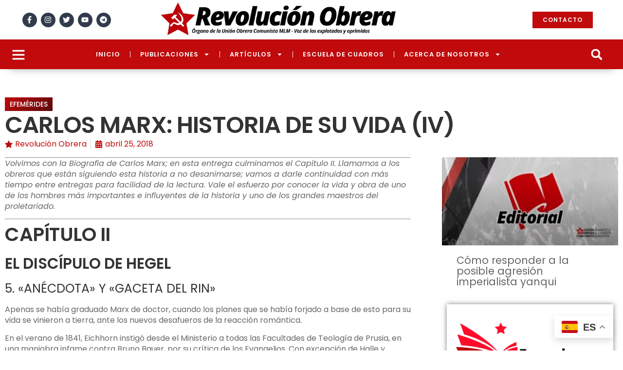

--- FILE ---
content_type: text/html; charset=UTF-8
request_url: https://revolucionobrera.com/efemerides/carlos-marx-historia-de-su-vida-iv/
body_size: 54370
content:
<!doctype html>
<html lang="es" prefix="og: https://ogp.me/ns#">
<head>
	<meta charset="UTF-8">
	<meta name="viewport" content="width=device-width, initial-scale=1">
	<link rel="profile" href="https://gmpg.org/xfn/11">
	<!-- Manifest added by SuperPWA - Progressive Web Apps Plugin For WordPress -->
<link rel="manifest" href="/superpwa-manifest.json">
<meta name="theme-color" content="#ffffff">
<!-- / SuperPWA.com -->
	<style>img:is([sizes="auto" i], [sizes^="auto," i]) { contain-intrinsic-size: 3000px 1500px }</style>
	
<!-- Optimización para motores de búsqueda de Rank Math -  https://rankmath.com/ -->
<title>CARLOS MARX: HISTORIA DE SU VIDA (IV) | Revolución Obrera</title>
<meta name="description" content="Volvimos con la Biografía de Carlos Marx; en esta entrega culminamos el Capítulo II. Llamamos a los obreros que están siguiendo esta historia a no"/>
<meta name="robots" content="follow, index, max-snippet:-1, max-video-preview:-1, max-image-preview:standard"/>
<link rel="canonical" href="https://revolucionobrera.com/efemerides/carlos-marx-historia-de-su-vida-iv/" />
<meta property="og:locale" content="es_ES" />
<meta property="og:type" content="article" />
<meta property="og:title" content="CARLOS MARX: HISTORIA DE SU VIDA (IV) | Revolución Obrera" />
<meta property="og:description" content="Volvimos con la Biografía de Carlos Marx; en esta entrega culminamos el Capítulo II. Llamamos a los obreros que están siguiendo esta historia a no" />
<meta property="og:url" content="https://revolucionobrera.com/efemerides/carlos-marx-historia-de-su-vida-iv/" />
<meta property="og:site_name" content="Revolución Obrera" />
<meta property="article:publisher" content="https://www.facebook.com/RevolucionObreraMLM" />
<meta property="article:author" content="https://www.facebook.com/RevolucionObreraMLM" />
<meta property="article:tag" content="Bicentenario de Carlos Marx" />
<meta property="article:tag" content="Carlos Marx Biografía" />
<meta property="article:section" content="Efemérides" />
<meta property="fb:admins" content="100042599546726" />
<meta property="og:image" content="https://revolucionobrera.com/wp-content/uploads/2018/04/Marx1.jpg" />
<meta property="og:image:secure_url" content="https://revolucionobrera.com/wp-content/uploads/2018/04/Marx1.jpg" />
<meta property="og:image:width" content="605" />
<meta property="og:image:height" content="369" />
<meta property="og:image:alt" content="CARLOS MARX: HISTORIA DE SU VIDA (IV)" />
<meta property="og:image:type" content="image/jpeg" />
<meta property="article:published_time" content="2018-04-25T23:35:29-05:00" />
<meta name="twitter:card" content="summary_large_image" />
<meta name="twitter:title" content="CARLOS MARX: HISTORIA DE SU VIDA (IV) | Revolución Obrera" />
<meta name="twitter:description" content="Volvimos con la Biografía de Carlos Marx; en esta entrega culminamos el Capítulo II. Llamamos a los obreros que están siguiendo esta historia a no" />
<meta name="twitter:site" content="@https://twitter.com/mlm_red" />
<meta name="twitter:creator" content="@mlm_red" />
<meta name="twitter:image" content="https://revolucionobrera.com/wp-content/uploads/2018/04/Marx1.jpg" />
<meta name="twitter:label1" content="Escrito por" />
<meta name="twitter:data1" content="Revolución Obrera" />
<meta name="twitter:label2" content="Tiempo de lectura" />
<meta name="twitter:data2" content="57 minutos" />
<script type="application/ld+json" class="rank-math-schema">{"@context":"https://schema.org","@graph":[{"@type":["NewsMediaOrganization","Organization"],"@id":"https://revolucionobrera.com/#organization","name":"Revoluci\u00f3n Obrera","url":"https://www.revolucionobrera.com","sameAs":["https://www.facebook.com/RevolucionObreraMLM","https://twitter.com/https://twitter.com/mlm_red"],"email":"contacto@revolucionobrera.com"},{"@type":"WebSite","@id":"https://revolucionobrera.com/#website","url":"https://revolucionobrera.com","name":"Revoluci\u00f3n Obrera","publisher":{"@id":"https://revolucionobrera.com/#organization"},"inLanguage":"es"},{"@type":"ImageObject","@id":"https://revolucionobrera.com/wp-content/uploads/2018/04/Marx1.jpg","url":"https://revolucionobrera.com/wp-content/uploads/2018/04/Marx1.jpg","width":"605","height":"369","inLanguage":"es"},{"@type":"WebPage","@id":"https://revolucionobrera.com/efemerides/carlos-marx-historia-de-su-vida-iv/#webpage","url":"https://revolucionobrera.com/efemerides/carlos-marx-historia-de-su-vida-iv/","name":"CARLOS MARX: HISTORIA DE SU VIDA (IV) | Revoluci\u00f3n Obrera","datePublished":"2018-04-25T23:35:29-05:00","dateModified":"2018-04-25T23:35:29-05:00","isPartOf":{"@id":"https://revolucionobrera.com/#website"},"primaryImageOfPage":{"@id":"https://revolucionobrera.com/wp-content/uploads/2018/04/Marx1.jpg"},"inLanguage":"es"},{"@type":"Person","@id":"https://revolucionobrera.com/author/root/","name":"Revoluci\u00f3n Obrera","url":"https://revolucionobrera.com/author/root/","image":{"@type":"ImageObject","@id":"https://secure.gravatar.com/avatar/c11b82c93bd7d7c8a3ff1f73780799dda7f4b04aa5e0b2afc0fc2763016cf085?s=96&amp;d=mm&amp;r=g","url":"https://secure.gravatar.com/avatar/c11b82c93bd7d7c8a3ff1f73780799dda7f4b04aa5e0b2afc0fc2763016cf085?s=96&amp;d=mm&amp;r=g","caption":"Revoluci\u00f3n Obrera","inLanguage":"es"},"sameAs":["http://revolucionobrera.com","https://www.facebook.com/RevolucionObreraMLM","https://twitter.com/mlm_red","https://twitter.com/mlm_red","https://www.youtube.com/@revolucionobrera"],"worksFor":{"@id":"https://revolucionobrera.com/#organization"}},{"@type":"Article","headline":"CARLOS MARX: HISTORIA DE SU VIDA (IV) | Revoluci\u00f3n Obrera","datePublished":"2018-04-25T23:35:29-05:00","dateModified":"2018-04-25T23:35:29-05:00","articleSection":"Efem\u00e9rides","author":{"@id":"https://revolucionobrera.com/author/root/","name":"Revoluci\u00f3n Obrera"},"publisher":{"@id":"https://revolucionobrera.com/#organization"},"description":"Volvimos con la Biograf\u00eda de Carlos Marx; en esta entrega culminamos el Cap\u00edtulo II. Llamamos a los obreros que est\u00e1n siguiendo esta historia a no","name":"CARLOS MARX: HISTORIA DE SU VIDA (IV) | Revoluci\u00f3n Obrera","@id":"https://revolucionobrera.com/efemerides/carlos-marx-historia-de-su-vida-iv/#richSnippet","isPartOf":{"@id":"https://revolucionobrera.com/efemerides/carlos-marx-historia-de-su-vida-iv/#webpage"},"image":{"@id":"https://revolucionobrera.com/wp-content/uploads/2018/04/Marx1.jpg"},"inLanguage":"es","mainEntityOfPage":{"@id":"https://revolucionobrera.com/efemerides/carlos-marx-historia-de-su-vida-iv/#webpage"}}]}</script>
<!-- /Plugin Rank Math WordPress SEO -->

<link rel="alternate" type="application/rss+xml" title="Revolución Obrera &raquo; Feed" href="https://revolucionobrera.com/feed/" />
<link rel="alternate" type="application/rss+xml" title="Revolución Obrera &raquo; Feed de los comentarios" href="https://revolucionobrera.com/comments/feed/" />
<link rel="alternate" type="application/rss+xml" title="Revolución Obrera &raquo; Comentario CARLOS MARX: HISTORIA DE SU VIDA (IV) del feed" href="https://revolucionobrera.com/efemerides/carlos-marx-historia-de-su-vida-iv/feed/" />
<style id='global-styles-inline-css'>
:root{--wp--preset--aspect-ratio--square: 1;--wp--preset--aspect-ratio--4-3: 4/3;--wp--preset--aspect-ratio--3-4: 3/4;--wp--preset--aspect-ratio--3-2: 3/2;--wp--preset--aspect-ratio--2-3: 2/3;--wp--preset--aspect-ratio--16-9: 16/9;--wp--preset--aspect-ratio--9-16: 9/16;--wp--preset--color--black: #000000;--wp--preset--color--cyan-bluish-gray: #abb8c3;--wp--preset--color--white: #ffffff;--wp--preset--color--pale-pink: #f78da7;--wp--preset--color--vivid-red: #cf2e2e;--wp--preset--color--luminous-vivid-orange: #ff6900;--wp--preset--color--luminous-vivid-amber: #fcb900;--wp--preset--color--light-green-cyan: #7bdcb5;--wp--preset--color--vivid-green-cyan: #00d084;--wp--preset--color--pale-cyan-blue: #8ed1fc;--wp--preset--color--vivid-cyan-blue: #0693e3;--wp--preset--color--vivid-purple: #9b51e0;--wp--preset--gradient--vivid-cyan-blue-to-vivid-purple: linear-gradient(135deg,rgba(6,147,227,1) 0%,rgb(155,81,224) 100%);--wp--preset--gradient--light-green-cyan-to-vivid-green-cyan: linear-gradient(135deg,rgb(122,220,180) 0%,rgb(0,208,130) 100%);--wp--preset--gradient--luminous-vivid-amber-to-luminous-vivid-orange: linear-gradient(135deg,rgba(252,185,0,1) 0%,rgba(255,105,0,1) 100%);--wp--preset--gradient--luminous-vivid-orange-to-vivid-red: linear-gradient(135deg,rgba(255,105,0,1) 0%,rgb(207,46,46) 100%);--wp--preset--gradient--very-light-gray-to-cyan-bluish-gray: linear-gradient(135deg,rgb(238,238,238) 0%,rgb(169,184,195) 100%);--wp--preset--gradient--cool-to-warm-spectrum: linear-gradient(135deg,rgb(74,234,220) 0%,rgb(151,120,209) 20%,rgb(207,42,186) 40%,rgb(238,44,130) 60%,rgb(251,105,98) 80%,rgb(254,248,76) 100%);--wp--preset--gradient--blush-light-purple: linear-gradient(135deg,rgb(255,206,236) 0%,rgb(152,150,240) 100%);--wp--preset--gradient--blush-bordeaux: linear-gradient(135deg,rgb(254,205,165) 0%,rgb(254,45,45) 50%,rgb(107,0,62) 100%);--wp--preset--gradient--luminous-dusk: linear-gradient(135deg,rgb(255,203,112) 0%,rgb(199,81,192) 50%,rgb(65,88,208) 100%);--wp--preset--gradient--pale-ocean: linear-gradient(135deg,rgb(255,245,203) 0%,rgb(182,227,212) 50%,rgb(51,167,181) 100%);--wp--preset--gradient--electric-grass: linear-gradient(135deg,rgb(202,248,128) 0%,rgb(113,206,126) 100%);--wp--preset--gradient--midnight: linear-gradient(135deg,rgb(2,3,129) 0%,rgb(40,116,252) 100%);--wp--preset--font-size--small: 13px;--wp--preset--font-size--medium: 20px;--wp--preset--font-size--large: 36px;--wp--preset--font-size--x-large: 42px;--wp--preset--spacing--20: 0.44rem;--wp--preset--spacing--30: 0.67rem;--wp--preset--spacing--40: 1rem;--wp--preset--spacing--50: 1.5rem;--wp--preset--spacing--60: 2.25rem;--wp--preset--spacing--70: 3.38rem;--wp--preset--spacing--80: 5.06rem;--wp--preset--shadow--natural: 6px 6px 9px rgba(0, 0, 0, 0.2);--wp--preset--shadow--deep: 12px 12px 50px rgba(0, 0, 0, 0.4);--wp--preset--shadow--sharp: 6px 6px 0px rgba(0, 0, 0, 0.2);--wp--preset--shadow--outlined: 6px 6px 0px -3px rgba(255, 255, 255, 1), 6px 6px rgba(0, 0, 0, 1);--wp--preset--shadow--crisp: 6px 6px 0px rgba(0, 0, 0, 1);}:root { --wp--style--global--content-size: 800px;--wp--style--global--wide-size: 1200px; }:where(body) { margin: 0; }.wp-site-blocks > .alignleft { float: left; margin-right: 2em; }.wp-site-blocks > .alignright { float: right; margin-left: 2em; }.wp-site-blocks > .aligncenter { justify-content: center; margin-left: auto; margin-right: auto; }:where(.wp-site-blocks) > * { margin-block-start: 24px; margin-block-end: 0; }:where(.wp-site-blocks) > :first-child { margin-block-start: 0; }:where(.wp-site-blocks) > :last-child { margin-block-end: 0; }:root { --wp--style--block-gap: 24px; }:root :where(.is-layout-flow) > :first-child{margin-block-start: 0;}:root :where(.is-layout-flow) > :last-child{margin-block-end: 0;}:root :where(.is-layout-flow) > *{margin-block-start: 24px;margin-block-end: 0;}:root :where(.is-layout-constrained) > :first-child{margin-block-start: 0;}:root :where(.is-layout-constrained) > :last-child{margin-block-end: 0;}:root :where(.is-layout-constrained) > *{margin-block-start: 24px;margin-block-end: 0;}:root :where(.is-layout-flex){gap: 24px;}:root :where(.is-layout-grid){gap: 24px;}.is-layout-flow > .alignleft{float: left;margin-inline-start: 0;margin-inline-end: 2em;}.is-layout-flow > .alignright{float: right;margin-inline-start: 2em;margin-inline-end: 0;}.is-layout-flow > .aligncenter{margin-left: auto !important;margin-right: auto !important;}.is-layout-constrained > .alignleft{float: left;margin-inline-start: 0;margin-inline-end: 2em;}.is-layout-constrained > .alignright{float: right;margin-inline-start: 2em;margin-inline-end: 0;}.is-layout-constrained > .aligncenter{margin-left: auto !important;margin-right: auto !important;}.is-layout-constrained > :where(:not(.alignleft):not(.alignright):not(.alignfull)){max-width: var(--wp--style--global--content-size);margin-left: auto !important;margin-right: auto !important;}.is-layout-constrained > .alignwide{max-width: var(--wp--style--global--wide-size);}body .is-layout-flex{display: flex;}.is-layout-flex{flex-wrap: wrap;align-items: center;}.is-layout-flex > :is(*, div){margin: 0;}body .is-layout-grid{display: grid;}.is-layout-grid > :is(*, div){margin: 0;}body{padding-top: 0px;padding-right: 0px;padding-bottom: 0px;padding-left: 0px;}a:where(:not(.wp-element-button)){text-decoration: underline;}:root :where(.wp-element-button, .wp-block-button__link){background-color: #32373c;border-width: 0;color: #fff;font-family: inherit;font-size: inherit;line-height: inherit;padding: calc(0.667em + 2px) calc(1.333em + 2px);text-decoration: none;}.has-black-color{color: var(--wp--preset--color--black) !important;}.has-cyan-bluish-gray-color{color: var(--wp--preset--color--cyan-bluish-gray) !important;}.has-white-color{color: var(--wp--preset--color--white) !important;}.has-pale-pink-color{color: var(--wp--preset--color--pale-pink) !important;}.has-vivid-red-color{color: var(--wp--preset--color--vivid-red) !important;}.has-luminous-vivid-orange-color{color: var(--wp--preset--color--luminous-vivid-orange) !important;}.has-luminous-vivid-amber-color{color: var(--wp--preset--color--luminous-vivid-amber) !important;}.has-light-green-cyan-color{color: var(--wp--preset--color--light-green-cyan) !important;}.has-vivid-green-cyan-color{color: var(--wp--preset--color--vivid-green-cyan) !important;}.has-pale-cyan-blue-color{color: var(--wp--preset--color--pale-cyan-blue) !important;}.has-vivid-cyan-blue-color{color: var(--wp--preset--color--vivid-cyan-blue) !important;}.has-vivid-purple-color{color: var(--wp--preset--color--vivid-purple) !important;}.has-black-background-color{background-color: var(--wp--preset--color--black) !important;}.has-cyan-bluish-gray-background-color{background-color: var(--wp--preset--color--cyan-bluish-gray) !important;}.has-white-background-color{background-color: var(--wp--preset--color--white) !important;}.has-pale-pink-background-color{background-color: var(--wp--preset--color--pale-pink) !important;}.has-vivid-red-background-color{background-color: var(--wp--preset--color--vivid-red) !important;}.has-luminous-vivid-orange-background-color{background-color: var(--wp--preset--color--luminous-vivid-orange) !important;}.has-luminous-vivid-amber-background-color{background-color: var(--wp--preset--color--luminous-vivid-amber) !important;}.has-light-green-cyan-background-color{background-color: var(--wp--preset--color--light-green-cyan) !important;}.has-vivid-green-cyan-background-color{background-color: var(--wp--preset--color--vivid-green-cyan) !important;}.has-pale-cyan-blue-background-color{background-color: var(--wp--preset--color--pale-cyan-blue) !important;}.has-vivid-cyan-blue-background-color{background-color: var(--wp--preset--color--vivid-cyan-blue) !important;}.has-vivid-purple-background-color{background-color: var(--wp--preset--color--vivid-purple) !important;}.has-black-border-color{border-color: var(--wp--preset--color--black) !important;}.has-cyan-bluish-gray-border-color{border-color: var(--wp--preset--color--cyan-bluish-gray) !important;}.has-white-border-color{border-color: var(--wp--preset--color--white) !important;}.has-pale-pink-border-color{border-color: var(--wp--preset--color--pale-pink) !important;}.has-vivid-red-border-color{border-color: var(--wp--preset--color--vivid-red) !important;}.has-luminous-vivid-orange-border-color{border-color: var(--wp--preset--color--luminous-vivid-orange) !important;}.has-luminous-vivid-amber-border-color{border-color: var(--wp--preset--color--luminous-vivid-amber) !important;}.has-light-green-cyan-border-color{border-color: var(--wp--preset--color--light-green-cyan) !important;}.has-vivid-green-cyan-border-color{border-color: var(--wp--preset--color--vivid-green-cyan) !important;}.has-pale-cyan-blue-border-color{border-color: var(--wp--preset--color--pale-cyan-blue) !important;}.has-vivid-cyan-blue-border-color{border-color: var(--wp--preset--color--vivid-cyan-blue) !important;}.has-vivid-purple-border-color{border-color: var(--wp--preset--color--vivid-purple) !important;}.has-vivid-cyan-blue-to-vivid-purple-gradient-background{background: var(--wp--preset--gradient--vivid-cyan-blue-to-vivid-purple) !important;}.has-light-green-cyan-to-vivid-green-cyan-gradient-background{background: var(--wp--preset--gradient--light-green-cyan-to-vivid-green-cyan) !important;}.has-luminous-vivid-amber-to-luminous-vivid-orange-gradient-background{background: var(--wp--preset--gradient--luminous-vivid-amber-to-luminous-vivid-orange) !important;}.has-luminous-vivid-orange-to-vivid-red-gradient-background{background: var(--wp--preset--gradient--luminous-vivid-orange-to-vivid-red) !important;}.has-very-light-gray-to-cyan-bluish-gray-gradient-background{background: var(--wp--preset--gradient--very-light-gray-to-cyan-bluish-gray) !important;}.has-cool-to-warm-spectrum-gradient-background{background: var(--wp--preset--gradient--cool-to-warm-spectrum) !important;}.has-blush-light-purple-gradient-background{background: var(--wp--preset--gradient--blush-light-purple) !important;}.has-blush-bordeaux-gradient-background{background: var(--wp--preset--gradient--blush-bordeaux) !important;}.has-luminous-dusk-gradient-background{background: var(--wp--preset--gradient--luminous-dusk) !important;}.has-pale-ocean-gradient-background{background: var(--wp--preset--gradient--pale-ocean) !important;}.has-electric-grass-gradient-background{background: var(--wp--preset--gradient--electric-grass) !important;}.has-midnight-gradient-background{background: var(--wp--preset--gradient--midnight) !important;}.has-small-font-size{font-size: var(--wp--preset--font-size--small) !important;}.has-medium-font-size{font-size: var(--wp--preset--font-size--medium) !important;}.has-large-font-size{font-size: var(--wp--preset--font-size--large) !important;}.has-x-large-font-size{font-size: var(--wp--preset--font-size--x-large) !important;}
:root :where(.wp-block-pullquote){font-size: 1.5em;line-height: 1.6;}
</style>
<link rel='stylesheet' id='wpo_min-header-0-css' href='https://revolucionobrera.com/wp-content/cache/wpo-minify/1769021089/assets/wpo-minify-header-f6071ce0.min.css' media='all' />
<link rel="preconnect" href="https://fonts.gstatic.com/" crossorigin><script src="https://revolucionobrera.com/wp-content/cache/wpo-minify/1769021089/assets/wpo-minify-header-7ae20e49.min.js" id="wpo_min-header-0-js"></script>
<link rel="https://api.w.org/" href="https://revolucionobrera.com/wp-json/" /><link rel="alternate" title="JSON" type="application/json" href="https://revolucionobrera.com/wp-json/wp/v2/posts/3881" /><link rel="EditURI" type="application/rsd+xml" title="RSD" href="https://revolucionobrera.com/xmlrpc.php?rsd" />
<meta name="generator" content="WordPress 6.8.3" />
<link rel='shortlink' href='https://revolucionobrera.com/?p=3881' />
<link rel="alternate" title="oEmbed (JSON)" type="application/json+oembed" href="https://revolucionobrera.com/wp-json/oembed/1.0/embed?url=https%3A%2F%2Frevolucionobrera.com%2Fefemerides%2Fcarlos-marx-historia-de-su-vida-iv%2F" />
<link rel="alternate" title="oEmbed (XML)" type="text/xml+oembed" href="https://revolucionobrera.com/wp-json/oembed/1.0/embed?url=https%3A%2F%2Frevolucionobrera.com%2Fefemerides%2Fcarlos-marx-historia-de-su-vida-iv%2F&#038;format=xml" />
<meta name="generator" content="Elementor 3.26.0; features: e_font_icon_svg, additional_custom_breakpoints, e_element_cache; settings: css_print_method-external, google_font-enabled, font_display-swap">
			<style>
				.e-con.e-parent:nth-of-type(n+4):not(.e-lazyloaded):not(.e-no-lazyload),
				.e-con.e-parent:nth-of-type(n+4):not(.e-lazyloaded):not(.e-no-lazyload) * {
					background-image: none !important;
				}
				@media screen and (max-height: 1024px) {
					.e-con.e-parent:nth-of-type(n+3):not(.e-lazyloaded):not(.e-no-lazyload),
					.e-con.e-parent:nth-of-type(n+3):not(.e-lazyloaded):not(.e-no-lazyload) * {
						background-image: none !important;
					}
				}
				@media screen and (max-height: 640px) {
					.e-con.e-parent:nth-of-type(n+2):not(.e-lazyloaded):not(.e-no-lazyload),
					.e-con.e-parent:nth-of-type(n+2):not(.e-lazyloaded):not(.e-no-lazyload) * {
						background-image: none !important;
					}
				}
			</style>
			<link rel="icon" href="https://revolucionobrera.com/wp-content/uploads/2023/12/cropped-Favicon-1-Revolucion-Obrera-1-32x32.png" sizes="32x32" />
<link rel="icon" href="https://revolucionobrera.com/wp-content/uploads/2023/12/cropped-Favicon-1-Revolucion-Obrera-1-192x192.png" sizes="192x192" />
<link rel="apple-touch-icon" href="https://revolucionobrera.com/wp-content/uploads/2023/12/cropped-Favicon-1-Revolucion-Obrera-1-180x180.png" />
<meta name="msapplication-TileImage" content="https://revolucionobrera.com/wp-content/uploads/2023/12/cropped-Favicon-1-Revolucion-Obrera-1-270x270.png" />
		<style id="wp-custom-css">
			.elementor-12862 .elementor-element.elementor-element-5862def .elementor-post__read-more {
    color: #C00A0C;
    margin-bottom: 13px;
    background-color: #FDF851;
    padding-top: 10px; 
    padding-bottom: 10px; 
    padding-left: 20px; 
    padding-right: 20px; 
}
		</style>
		</head>
<body class="wp-singular post-template-default single single-post postid-3881 single-format-standard wp-embed-responsive wp-theme-hello-elementor elementor-default elementor-kit-18302 elementor-page-18320">


<a class="skip-link screen-reader-text" href="#content">Ir al contenido</a>

		<div data-elementor-type="header" data-elementor-id="18398" class="elementor elementor-18398 elementor-location-header" data-elementor-post-type="elementor_library">
			<div class="elementor-element elementor-element-7aed32a8 e-con-full e-flex e-con e-parent" data-id="7aed32a8" data-element_type="container" data-settings="{&quot;background_background&quot;:&quot;classic&quot;,&quot;sticky&quot;:&quot;top&quot;,&quot;sticky_on&quot;:[&quot;desktop&quot;,&quot;tablet&quot;,&quot;mobile&quot;],&quot;sticky_offset&quot;:0,&quot;sticky_effects_offset&quot;:0,&quot;sticky_anchor_link_offset&quot;:0}">
		<div class="elementor-element elementor-element-1095016 e-flex e-con-boxed e-con e-child" data-id="1095016" data-element_type="container" data-settings="{&quot;background_background&quot;:&quot;classic&quot;}">
					<div class="e-con-inner">
		<div class="elementor-element elementor-element-7d392fa5 e-con-full elementor-hidden-mobile e-flex e-con e-child" data-id="7d392fa5" data-element_type="container">
				<div class="elementor-element elementor-element-6b29a9ef elementor-shape-circle elementor-grid-6 e-grid-align-center elementor-widget elementor-widget-social-icons" data-id="6b29a9ef" data-element_type="widget" data-widget_type="social-icons.default">
				<div class="elementor-widget-container">
							<div class="elementor-social-icons-wrapper elementor-grid">
							<span class="elementor-grid-item">
					<a class="elementor-icon elementor-social-icon elementor-social-icon-facebook-f elementor-animation-pop elementor-repeater-item-ff18feb" href="https://www.facebook.com/RevolucionObreraMLM" target="_blank">
						<span class="elementor-screen-only">Facebook-f</span>
						<svg class="e-font-icon-svg e-fab-facebook-f" viewBox="0 0 320 512" xmlns="http://www.w3.org/2000/svg"><path d="M279.14 288l14.22-92.66h-88.91v-60.13c0-25.35 12.42-50.06 52.24-50.06h40.42V6.26S260.43 0 225.36 0c-73.22 0-121.08 44.38-121.08 124.72v70.62H22.89V288h81.39v224h100.17V288z"></path></svg>					</a>
				</span>
							<span class="elementor-grid-item">
					<a class="elementor-icon elementor-social-icon elementor-social-icon-instagram elementor-animation-pop elementor-repeater-item-93df556" href="https://www.instagram.com/revolucionobrera_/" target="_blank">
						<span class="elementor-screen-only">Instagram</span>
						<svg class="e-font-icon-svg e-fab-instagram" viewBox="0 0 448 512" xmlns="http://www.w3.org/2000/svg"><path d="M224.1 141c-63.6 0-114.9 51.3-114.9 114.9s51.3 114.9 114.9 114.9S339 319.5 339 255.9 287.7 141 224.1 141zm0 189.6c-41.1 0-74.7-33.5-74.7-74.7s33.5-74.7 74.7-74.7 74.7 33.5 74.7 74.7-33.6 74.7-74.7 74.7zm146.4-194.3c0 14.9-12 26.8-26.8 26.8-14.9 0-26.8-12-26.8-26.8s12-26.8 26.8-26.8 26.8 12 26.8 26.8zm76.1 27.2c-1.7-35.9-9.9-67.7-36.2-93.9-26.2-26.2-58-34.4-93.9-36.2-37-2.1-147.9-2.1-184.9 0-35.8 1.7-67.6 9.9-93.9 36.1s-34.4 58-36.2 93.9c-2.1 37-2.1 147.9 0 184.9 1.7 35.9 9.9 67.7 36.2 93.9s58 34.4 93.9 36.2c37 2.1 147.9 2.1 184.9 0 35.9-1.7 67.7-9.9 93.9-36.2 26.2-26.2 34.4-58 36.2-93.9 2.1-37 2.1-147.8 0-184.8zM398.8 388c-7.8 19.6-22.9 34.7-42.6 42.6-29.5 11.7-99.5 9-132.1 9s-102.7 2.6-132.1-9c-19.6-7.8-34.7-22.9-42.6-42.6-11.7-29.5-9-99.5-9-132.1s-2.6-102.7 9-132.1c7.8-19.6 22.9-34.7 42.6-42.6 29.5-11.7 99.5-9 132.1-9s102.7-2.6 132.1 9c19.6 7.8 34.7 22.9 42.6 42.6 11.7 29.5 9 99.5 9 132.1s2.7 102.7-9 132.1z"></path></svg>					</a>
				</span>
							<span class="elementor-grid-item">
					<a class="elementor-icon elementor-social-icon elementor-social-icon-twitter elementor-animation-pop elementor-repeater-item-9d10bb1" href="https://twitter.com/mlm_red" target="_blank">
						<span class="elementor-screen-only">Twitter</span>
						<svg class="e-font-icon-svg e-fab-twitter" viewBox="0 0 512 512" xmlns="http://www.w3.org/2000/svg"><path d="M459.37 151.716c.325 4.548.325 9.097.325 13.645 0 138.72-105.583 298.558-298.558 298.558-59.452 0-114.68-17.219-161.137-47.106 8.447.974 16.568 1.299 25.34 1.299 49.055 0 94.213-16.568 130.274-44.832-46.132-.975-84.792-31.188-98.112-72.772 6.498.974 12.995 1.624 19.818 1.624 9.421 0 18.843-1.3 27.614-3.573-48.081-9.747-84.143-51.98-84.143-102.985v-1.299c13.969 7.797 30.214 12.67 47.431 13.319-28.264-18.843-46.781-51.005-46.781-87.391 0-19.492 5.197-37.36 14.294-52.954 51.655 63.675 129.3 105.258 216.365 109.807-1.624-7.797-2.599-15.918-2.599-24.04 0-57.828 46.782-104.934 104.934-104.934 30.213 0 57.502 12.67 76.67 33.137 23.715-4.548 46.456-13.32 66.599-25.34-7.798 24.366-24.366 44.833-46.132 57.827 21.117-2.273 41.584-8.122 60.426-16.243-14.292 20.791-32.161 39.308-52.628 54.253z"></path></svg>					</a>
				</span>
							<span class="elementor-grid-item">
					<a class="elementor-icon elementor-social-icon elementor-social-icon-youtube elementor-animation-pop elementor-repeater-item-61eee80" href="https://www.youtube.com/@revolucionobrera" target="_blank">
						<span class="elementor-screen-only">Youtube</span>
						<svg class="e-font-icon-svg e-fab-youtube" viewBox="0 0 576 512" xmlns="http://www.w3.org/2000/svg"><path d="M549.655 124.083c-6.281-23.65-24.787-42.276-48.284-48.597C458.781 64 288 64 288 64S117.22 64 74.629 75.486c-23.497 6.322-42.003 24.947-48.284 48.597-11.412 42.867-11.412 132.305-11.412 132.305s0 89.438 11.412 132.305c6.281 23.65 24.787 41.5 48.284 47.821C117.22 448 288 448 288 448s170.78 0 213.371-11.486c23.497-6.321 42.003-24.171 48.284-47.821 11.412-42.867 11.412-132.305 11.412-132.305s0-89.438-11.412-132.305zm-317.51 213.508V175.185l142.739 81.205-142.739 81.201z"></path></svg>					</a>
				</span>
							<span class="elementor-grid-item">
					<a class="elementor-icon elementor-social-icon elementor-social-icon-telegram elementor-animation-pop elementor-repeater-item-185b2f1" href="https://t.me/Portal_RO" target="_blank">
						<span class="elementor-screen-only">Telegram</span>
						<svg class="e-font-icon-svg e-fab-telegram" viewBox="0 0 496 512" xmlns="http://www.w3.org/2000/svg"><path d="M248 8C111 8 0 119 0 256s111 248 248 248 248-111 248-248S385 8 248 8zm121.8 169.9l-40.7 191.8c-3 13.6-11.1 16.9-22.4 10.5l-62-45.7-29.9 28.8c-3.3 3.3-6.1 6.1-12.5 6.1l4.4-63.1 114.9-103.8c5-4.4-1.1-6.9-7.7-2.5l-142 89.4-61.2-19.1c-13.3-4.2-13.6-13.3 2.8-19.7l239.1-92.2c11.1-4 20.8 2.7 17.2 19.5z"></path></svg>					</a>
				</span>
					</div>
						</div>
				</div>
				</div>
		<div class="elementor-element elementor-element-4fc484a1 e-con-full e-flex e-con e-child" data-id="4fc484a1" data-element_type="container">
				<div class="elementor-element elementor-element-1ef7bd6b elementor-widget-tablet__width-initial elementor-widget-mobile__width-initial elementor-widget__width-initial elementor-widget elementor-widget-image" data-id="1ef7bd6b" data-element_type="widget" data-widget_type="image.default">
				<div class="elementor-widget-container">
																<a href="https://revolucionobrera.com">
							<img fetchpriority="high" width="797" height="105" src="https://revolucionobrera.com/wp-content/uploads/2023/12/Revolucion-Obrera.png" class="attachment-full size-full wp-image-20153" alt="" srcset="https://revolucionobrera.com/wp-content/uploads/2023/12/Revolucion-Obrera.png 797w, https://revolucionobrera.com/wp-content/uploads/2023/12/Revolucion-Obrera-620x82.png 620w, https://revolucionobrera.com/wp-content/uploads/2023/12/Revolucion-Obrera-300x40.png 300w, https://revolucionobrera.com/wp-content/uploads/2023/12/Revolucion-Obrera-768x101.png 768w" sizes="(max-width: 797px) 100vw, 797px" />								</a>
															</div>
				</div>
				</div>
		<div class="elementor-element elementor-element-79688eea e-con-full e-flex e-con e-child" data-id="79688eea" data-element_type="container">
				<div class="elementor-element elementor-element-46960de1 elementor-align-right elementor-hidden-mobile elementor-widget elementor-widget-button" data-id="46960de1" data-element_type="widget" data-widget_type="button.default">
				<div class="elementor-widget-container">
									<div class="elementor-button-wrapper">
					<a class="elementor-button elementor-button-link elementor-size-xs" href="https://revolucionobrera.com/contacto/">
						<span class="elementor-button-content-wrapper">
						<span class="elementor-button-icon">
				<i aria-hidden="true" class="mdi mdi-email"></i>			</span>
									<span class="elementor-button-text">Contacto</span>
					</span>
					</a>
				</div>
								</div>
				</div>
				</div>
					</div>
				</div>
		<div class="elementor-element elementor-element-56e36512 e-flex e-con-boxed e-con e-child" data-id="56e36512" data-element_type="container" data-settings="{&quot;background_background&quot;:&quot;classic&quot;}">
					<div class="e-con-inner">
		<div class="elementor-element elementor-element-837c7c5 e-con-full elementor-hidden-mobile e-flex e-con e-child" data-id="837c7c5" data-element_type="container">
				<div class="elementor-element elementor-element-17149879 elementor-widget__width-auto elementor-hidden-mobile elementor-view-default elementor-widget elementor-widget-icon" data-id="17149879" data-element_type="widget" data-widget_type="icon.default">
				<div class="elementor-widget-container">
							<div class="elementor-icon-wrapper">
			<a class="elementor-icon" href="#elementor-action%3Aaction%3Dpopup%3Aopen%26settings%3DeyJpZCI6IjE4MzMxIiwidG9nZ2xlIjpmYWxzZX0%3D">
			<i aria-hidden="true" class=" ti-menu"></i>			</a>
		</div>
						</div>
				</div>
				</div>
		<div class="elementor-element elementor-element-3c77a3c2 e-con-full e-flex e-con e-child" data-id="3c77a3c2" data-element_type="container">
				<div class="elementor-element elementor-element-25ad3f2 elementor-nav-menu__align-center elementor-widget-mobile__width-initial elementor-hidden-mobile elementor-nav-menu--dropdown-none elementor-widget elementor-widget-nav-menu" data-id="25ad3f2" data-element_type="widget" data-settings="{&quot;layout&quot;:&quot;horizontal&quot;,&quot;submenu_icon&quot;:{&quot;value&quot;:&quot;&lt;svg class=\&quot;e-font-icon-svg e-fas-caret-down\&quot; viewBox=\&quot;0 0 320 512\&quot; xmlns=\&quot;http:\/\/www.w3.org\/2000\/svg\&quot;&gt;&lt;path d=\&quot;M31.3 192h257.3c17.8 0 26.7 21.5 14.1 34.1L174.1 354.8c-7.8 7.8-20.5 7.8-28.3 0L17.2 226.1C4.6 213.5 13.5 192 31.3 192z\&quot;&gt;&lt;\/path&gt;&lt;\/svg&gt;&quot;,&quot;library&quot;:&quot;fa-solid&quot;}}" data-widget_type="nav-menu.default">
				<div class="elementor-widget-container">
								<nav aria-label="Menu" class="elementor-nav-menu--main elementor-nav-menu__container elementor-nav-menu--layout-horizontal e--pointer-background e--animation-grow">
				<ul id="menu-1-25ad3f2" class="elementor-nav-menu"><li class="menu-item menu-item-type-custom menu-item-object-custom menu-item-15965"><a href="https://www.revolucionobrera.com" class="elementor-item">Inicio</a></li>
<li class="menu-item menu-item-type-custom menu-item-object-custom menu-item-has-children menu-item-18537"><a href="#" class="elementor-item elementor-item-anchor">Publicaciones</a>
<ul class="sub-menu elementor-nav-menu--dropdown">
	<li class="menu-item menu-item-type-post_type menu-item-object-page menu-item-15963"><a href="https://revolucionobrera.com/numeros/" class="elementor-sub-item">Todos los números de RO</a></li>
	<li class="menu-item menu-item-type-post_type menu-item-object-page menu-item-15967"><a href="https://revolucionobrera.com/revista-negacion/" class="elementor-sub-item">Negación de la Negación</a></li>
	<li class="menu-item menu-item-type-post_type menu-item-object-page menu-item-15960"><a href="https://revolucionobrera.com/publicaciones-y-folletos/" class="elementor-sub-item">Publicaciones y Folletos</a></li>
	<li class="menu-item menu-item-type-post_type menu-item-object-page menu-item-15962"><a href="https://revolucionobrera.com/revistacontradiccion/" class="elementor-sub-item">Revista Contradicción</a></li>
	<li class="menu-item menu-item-type-post_type menu-item-object-page menu-item-25774"><a href="https://revolucionobrera.com/lucha-de-dos-lineas/" class="elementor-sub-item">Revista Lucha de Dos Líneas</a></li>
	<li class="menu-item menu-item-type-post_type menu-item-object-page menu-item-21907"><a href="https://revolucionobrera.com/compadres/" class="elementor-sub-item">Compadres</a></li>
</ul>
</li>
<li class="menu-item menu-item-type-custom menu-item-object-custom menu-item-has-children menu-item-19374"><a href="#" class="elementor-item elementor-item-anchor">Artículos</a>
<ul class="sub-menu elementor-nav-menu--dropdown">
	<li class="menu-item menu-item-type-post_type menu-item-object-page current_page_parent menu-item-15961"><a href="https://revolucionobrera.com/entradas/" class="elementor-sub-item">Todos los Artículos</a></li>
	<li class="menu-item menu-item-type-post_type menu-item-object-page menu-item-has-children menu-item-19373"><a href="https://revolucionobrera.com/blogs-especializados/" class="elementor-sub-item">Blogs Especializados</a>
	<ul class="sub-menu elementor-nav-menu--dropdown">
		<li class="menu-item menu-item-type-custom menu-item-object-custom menu-item-19250"><a href="https://revolucionobrera.com/blogs/revolucion-cultural/" class="elementor-sub-item">Revolución Cultural</a></li>
		<li class="menu-item menu-item-type-custom menu-item-object-custom menu-item-19249"><a href="https://revolucionobrera.com/blogs/interferencia-digital/" class="elementor-sub-item">Interferencia Digital</a></li>
		<li class="menu-item menu-item-type-custom menu-item-object-custom menu-item-19226"><a href="https://revolucionobrera.com/blogs/debate-internacional/" class="elementor-sub-item">Debate Internacional</a></li>
	</ul>
</li>
	<li class="menu-item menu-item-type-post_type menu-item-object-page menu-item-23626"><a href="https://revolucionobrera.com/jaime/" class="elementor-sub-item">Jaime Rangel</a></li>
</ul>
</li>
<li class="menu-item menu-item-type-post_type menu-item-object-page menu-item-19172"><a href="https://revolucionobrera.com/escuela/" class="elementor-item">Escuela de Cuadros</a></li>
<li class="menu-item menu-item-type-custom menu-item-object-custom menu-item-has-children menu-item-18412"><a href="#" class="elementor-item elementor-item-anchor">Acerca de Nosotros</a>
<ul class="sub-menu elementor-nav-menu--dropdown">
	<li class="menu-item menu-item-type-post_type menu-item-object-page menu-item-15968"><a href="https://revolucionobrera.com/sobre-revolucion-obrera/" class="elementor-sub-item">Sobre Revolución Obrera</a></li>
	<li class="menu-item menu-item-type-post_type menu-item-object-page menu-item-privacy-policy menu-item-15966"><a rel="privacy-policy" href="https://revolucionobrera.com/contacto/" class="elementor-sub-item">Contáctanos</a></li>
	<li class="menu-item menu-item-type-post_type menu-item-object-page menu-item-23952"><a href="https://revolucionobrera.com/apoyanos/" class="elementor-sub-item">Apóyanos</a></li>
</ul>
</li>
</ul>			</nav>
						<nav class="elementor-nav-menu--dropdown elementor-nav-menu__container" aria-hidden="true">
				<ul id="menu-2-25ad3f2" class="elementor-nav-menu"><li class="menu-item menu-item-type-custom menu-item-object-custom menu-item-15965"><a href="https://www.revolucionobrera.com" class="elementor-item" tabindex="-1">Inicio</a></li>
<li class="menu-item menu-item-type-custom menu-item-object-custom menu-item-has-children menu-item-18537"><a href="#" class="elementor-item elementor-item-anchor" tabindex="-1">Publicaciones</a>
<ul class="sub-menu elementor-nav-menu--dropdown">
	<li class="menu-item menu-item-type-post_type menu-item-object-page menu-item-15963"><a href="https://revolucionobrera.com/numeros/" class="elementor-sub-item" tabindex="-1">Todos los números de RO</a></li>
	<li class="menu-item menu-item-type-post_type menu-item-object-page menu-item-15967"><a href="https://revolucionobrera.com/revista-negacion/" class="elementor-sub-item" tabindex="-1">Negación de la Negación</a></li>
	<li class="menu-item menu-item-type-post_type menu-item-object-page menu-item-15960"><a href="https://revolucionobrera.com/publicaciones-y-folletos/" class="elementor-sub-item" tabindex="-1">Publicaciones y Folletos</a></li>
	<li class="menu-item menu-item-type-post_type menu-item-object-page menu-item-15962"><a href="https://revolucionobrera.com/revistacontradiccion/" class="elementor-sub-item" tabindex="-1">Revista Contradicción</a></li>
	<li class="menu-item menu-item-type-post_type menu-item-object-page menu-item-25774"><a href="https://revolucionobrera.com/lucha-de-dos-lineas/" class="elementor-sub-item" tabindex="-1">Revista Lucha de Dos Líneas</a></li>
	<li class="menu-item menu-item-type-post_type menu-item-object-page menu-item-21907"><a href="https://revolucionobrera.com/compadres/" class="elementor-sub-item" tabindex="-1">Compadres</a></li>
</ul>
</li>
<li class="menu-item menu-item-type-custom menu-item-object-custom menu-item-has-children menu-item-19374"><a href="#" class="elementor-item elementor-item-anchor" tabindex="-1">Artículos</a>
<ul class="sub-menu elementor-nav-menu--dropdown">
	<li class="menu-item menu-item-type-post_type menu-item-object-page current_page_parent menu-item-15961"><a href="https://revolucionobrera.com/entradas/" class="elementor-sub-item" tabindex="-1">Todos los Artículos</a></li>
	<li class="menu-item menu-item-type-post_type menu-item-object-page menu-item-has-children menu-item-19373"><a href="https://revolucionobrera.com/blogs-especializados/" class="elementor-sub-item" tabindex="-1">Blogs Especializados</a>
	<ul class="sub-menu elementor-nav-menu--dropdown">
		<li class="menu-item menu-item-type-custom menu-item-object-custom menu-item-19250"><a href="https://revolucionobrera.com/blogs/revolucion-cultural/" class="elementor-sub-item" tabindex="-1">Revolución Cultural</a></li>
		<li class="menu-item menu-item-type-custom menu-item-object-custom menu-item-19249"><a href="https://revolucionobrera.com/blogs/interferencia-digital/" class="elementor-sub-item" tabindex="-1">Interferencia Digital</a></li>
		<li class="menu-item menu-item-type-custom menu-item-object-custom menu-item-19226"><a href="https://revolucionobrera.com/blogs/debate-internacional/" class="elementor-sub-item" tabindex="-1">Debate Internacional</a></li>
	</ul>
</li>
	<li class="menu-item menu-item-type-post_type menu-item-object-page menu-item-23626"><a href="https://revolucionobrera.com/jaime/" class="elementor-sub-item" tabindex="-1">Jaime Rangel</a></li>
</ul>
</li>
<li class="menu-item menu-item-type-post_type menu-item-object-page menu-item-19172"><a href="https://revolucionobrera.com/escuela/" class="elementor-item" tabindex="-1">Escuela de Cuadros</a></li>
<li class="menu-item menu-item-type-custom menu-item-object-custom menu-item-has-children menu-item-18412"><a href="#" class="elementor-item elementor-item-anchor" tabindex="-1">Acerca de Nosotros</a>
<ul class="sub-menu elementor-nav-menu--dropdown">
	<li class="menu-item menu-item-type-post_type menu-item-object-page menu-item-15968"><a href="https://revolucionobrera.com/sobre-revolucion-obrera/" class="elementor-sub-item" tabindex="-1">Sobre Revolución Obrera</a></li>
	<li class="menu-item menu-item-type-post_type menu-item-object-page menu-item-privacy-policy menu-item-15966"><a rel="privacy-policy" href="https://revolucionobrera.com/contacto/" class="elementor-sub-item" tabindex="-1">Contáctanos</a></li>
	<li class="menu-item menu-item-type-post_type menu-item-object-page menu-item-23952"><a href="https://revolucionobrera.com/apoyanos/" class="elementor-sub-item" tabindex="-1">Apóyanos</a></li>
</ul>
</li>
</ul>			</nav>
						</div>
				</div>
				<div class="elementor-element elementor-element-01f9d3d elementor-hidden-desktop elementor-hidden-tablet elementor-view-default elementor-widget elementor-widget-icon" data-id="01f9d3d" data-element_type="widget" data-widget_type="icon.default">
				<div class="elementor-widget-container">
							<div class="elementor-icon-wrapper">
			<a class="elementor-icon" href="#elementor-action%3Aaction%3Dpopup%3Aopen%26settings%3DeyJpZCI6IjE4NTUyIiwidG9nZ2xlIjpmYWxzZX0%3D">
			<i aria-hidden="true" class=" icon_menu"></i>			</a>
		</div>
						</div>
				</div>
				</div>
		<div class="elementor-element elementor-element-45a6d5d e-con-full e-flex e-con e-child" data-id="45a6d5d" data-element_type="container">
				<div class="elementor-element elementor-element-6e54b180 elementor-search-form--skin-full_screen elementor-widget elementor-widget-search-form" data-id="6e54b180" data-element_type="widget" data-settings="{&quot;skin&quot;:&quot;full_screen&quot;}" data-widget_type="search-form.default">
				<div class="elementor-widget-container">
							<search role="search">
			<form class="elementor-search-form" action="https://revolucionobrera.com" method="get">
												<div class="elementor-search-form__toggle" tabindex="0" role="button">
					<div class="e-font-icon-svg-container"><svg aria-hidden="true" class="e-font-icon-svg e-fas-search" viewBox="0 0 512 512" xmlns="http://www.w3.org/2000/svg"><path d="M505 442.7L405.3 343c-4.5-4.5-10.6-7-17-7H372c27.6-35.3 44-79.7 44-128C416 93.1 322.9 0 208 0S0 93.1 0 208s93.1 208 208 208c48.3 0 92.7-16.4 128-44v16.3c0 6.4 2.5 12.5 7 17l99.7 99.7c9.4 9.4 24.6 9.4 33.9 0l28.3-28.3c9.4-9.4 9.4-24.6.1-34zM208 336c-70.7 0-128-57.2-128-128 0-70.7 57.2-128 128-128 70.7 0 128 57.2 128 128 0 70.7-57.2 128-128 128z"></path></svg></div>					<span class="elementor-screen-only">Search</span>
				</div>
								<div class="elementor-search-form__container">
					<label class="elementor-screen-only" for="elementor-search-form-6e54b180">Search</label>

					
					<input id="elementor-search-form-6e54b180" placeholder="Buscar..." class="elementor-search-form__input" type="search" name="s" value="">
					
					
										<div class="dialog-lightbox-close-button dialog-close-button" role="button" tabindex="0">
						<svg aria-hidden="true" class="e-font-icon-svg e-eicon-close" viewBox="0 0 1000 1000" xmlns="http://www.w3.org/2000/svg"><path d="M742 167L500 408 258 167C246 154 233 150 217 150 196 150 179 158 167 167 154 179 150 196 150 212 150 229 154 242 171 254L408 500 167 742C138 771 138 800 167 829 196 858 225 858 254 829L496 587 738 829C750 842 767 846 783 846 800 846 817 842 829 829 842 817 846 804 846 783 846 767 842 750 829 737L588 500 833 258C863 229 863 200 833 171 804 137 775 137 742 167Z"></path></svg>						<span class="elementor-screen-only">Close this search box.</span>
					</div>
									</div>
			</form>
		</search>
						</div>
				</div>
				</div>
					</div>
				</div>
				</div>
				</div>
				<div data-elementor-type="single-post" data-elementor-id="18320" class="elementor elementor-18320 elementor-location-single post-3881 post type-post status-publish format-standard has-post-thumbnail hentry category-efemerides tag-bicentenario-de-carlos-marx tag-carlos-marx-biografia" data-elementor-post-type="elementor_library">
			<div class="elementor-element elementor-element-2a36a34a e-flex e-con-boxed e-con e-parent" data-id="2a36a34a" data-element_type="container">
					<div class="e-con-inner">
		<div class="elementor-element elementor-element-18f98e98 e-flex e-con-boxed e-con e-child" data-id="18f98e98" data-element_type="container">
					<div class="e-con-inner">
				<div class="elementor-element elementor-element-7b4833a4 elementor-widget__width-auto elementor-widget elementor-widget-heading" data-id="7b4833a4" data-element_type="widget" data-widget_type="heading.default">
				<div class="elementor-widget-container">
					<div class="elementor-heading-title elementor-size-default"><a href="https://revolucionobrera.com/secciones/efemerides/" rel="tag">Efemérides</a></div>				</div>
				</div>
				<div class="elementor-element elementor-element-45a261c2 elementor-widget elementor-widget-heading" data-id="45a261c2" data-element_type="widget" data-widget_type="heading.default">
				<div class="elementor-widget-container">
					<h1 class="elementor-heading-title elementor-size-default">CARLOS MARX: HISTORIA DE SU VIDA (IV)</h1>				</div>
				</div>
				<div class="elementor-element elementor-element-7a2f1807 elementor-align-left elementor-mobile-align-right elementor-widget elementor-widget-post-info" data-id="7a2f1807" data-element_type="widget" data-widget_type="post-info.default">
				<div class="elementor-widget-container">
							<ul class="elementor-inline-items elementor-icon-list-items elementor-post-info">
								<li class="elementor-icon-list-item elementor-repeater-item-9d2da36 elementor-inline-item" itemprop="author">
						<a href="https://revolucionobrera.com/author/root/">
											<span class="elementor-icon-list-icon">
								<i aria-hidden="true" class="icon icon-star-1"></i>							</span>
									<span class="elementor-icon-list-text elementor-post-info__item elementor-post-info__item--type-author">
										Revolución Obrera					</span>
									</a>
				</li>
				<li class="elementor-icon-list-item elementor-repeater-item-da79ea8 elementor-inline-item" itemprop="datePublished">
						<a href="https://revolucionobrera.com/2018/04/25/">
											<span class="elementor-icon-list-icon">
								<svg aria-hidden="true" class="e-font-icon-svg e-fas-calendar-alt" viewBox="0 0 448 512" xmlns="http://www.w3.org/2000/svg"><path d="M0 464c0 26.5 21.5 48 48 48h352c26.5 0 48-21.5 48-48V192H0v272zm320-196c0-6.6 5.4-12 12-12h40c6.6 0 12 5.4 12 12v40c0 6.6-5.4 12-12 12h-40c-6.6 0-12-5.4-12-12v-40zm0 128c0-6.6 5.4-12 12-12h40c6.6 0 12 5.4 12 12v40c0 6.6-5.4 12-12 12h-40c-6.6 0-12-5.4-12-12v-40zM192 268c0-6.6 5.4-12 12-12h40c6.6 0 12 5.4 12 12v40c0 6.6-5.4 12-12 12h-40c-6.6 0-12-5.4-12-12v-40zm0 128c0-6.6 5.4-12 12-12h40c6.6 0 12 5.4 12 12v40c0 6.6-5.4 12-12 12h-40c-6.6 0-12-5.4-12-12v-40zM64 268c0-6.6 5.4-12 12-12h40c6.6 0 12 5.4 12 12v40c0 6.6-5.4 12-12 12H76c-6.6 0-12-5.4-12-12v-40zm0 128c0-6.6 5.4-12 12-12h40c6.6 0 12 5.4 12 12v40c0 6.6-5.4 12-12 12H76c-6.6 0-12-5.4-12-12v-40zM400 64h-48V16c0-8.8-7.2-16-16-16h-32c-8.8 0-16 7.2-16 16v48H160V16c0-8.8-7.2-16-16-16h-32c-8.8 0-16 7.2-16 16v48H48C21.5 64 0 85.5 0 112v48h448v-48c0-26.5-21.5-48-48-48z"></path></svg>							</span>
									<span class="elementor-icon-list-text elementor-post-info__item elementor-post-info__item--type-date">
										<time>abril 25, 2018</time>					</span>
									</a>
				</li>
				</ul>
						</div>
				</div>
		<div class="elementor-element elementor-element-2343af3f e-flex e-con-boxed e-con e-child" data-id="2343af3f" data-element_type="container">
					<div class="e-con-inner">
		<div class="elementor-element elementor-element-48d30ee1 e-con-full e-flex e-con e-child" data-id="48d30ee1" data-element_type="container">
				<div class="elementor-element elementor-element-6668ec00 elementor-widget elementor-widget-theme-post-content" data-id="6668ec00" data-element_type="widget" data-widget_type="theme-post-content.default">
				<div class="elementor-widget-container">
					<hr />
<p><em>Volvimos con la Biografía de Carlos Marx; en esta entrega culminamos el Capítulo II. Llamamos a los obreros que están siguiendo esta historia a no desanimarse; vamos a darle continuidad con más tiempo entre entregas para facilidad de la lectura. Vale el esfuerzo por conocer la vida y obra de uno de los hombres más importantes e influyentes de la historia y uno de los grandes maestros del proletariado.</em></p>
<hr />
<h2>CAPÍTULO II</h2>
<h3>EL DISCÍPULO DE HEGEL</h3>
<h4>5. «ANÉCDOTA» Y «GACETA DEL RIN»</h4>
<p>Apenas se había graduado Marx de doctor, cuando los planes que se había forjado a base de esto para su vida se vinieron a tierra, ante los nuevos desafueros de la reacción romántica.</p>
<p>En el verano de 1841, Eichhorn instigó desde el Ministerio a todas las Facultades de Teología de Prusia, en una maniobra infame contra Bruno Bauer, por su crítica de los Evangelios. Con excepción de Halle y Konigsberg, todas ellas traicionaron el principio protestante de la libertad de cátedra, y Bauer no tuvo más remedio que abandonar el campo. Con ello se le cerraba también a Marx toda perspectiva de actividad académica en la Universidad de Bona.</p>
<p>A la par que esto ocurría, hundíase también el plan de sacar a luz una revista radical. El nuevo rey era partidario de la libertad de prensa, y mandó preparar un decreto de censura más suave del que regía; el nuevo decreto fue promulgado a fines del año 1841. Pero poniendo por condición que la libertad de prensa no se saldría por el momento, de los cuadros de su capricho romántico. Por si no estaba bastante claro, todavía lo aclaró más, durante el verano de 1841, en una orden de Gabinete por la que se conminaba a Ruge a redactar en lo sucesivo bajo la censura prusiana sus «Anales», editados e impresos en Leipzig (ed. Vigand), pues de otro modo serian retirados de la circulación dentro del país. Con esto, Ruge pudo ya saber a qué atenerse respecto a su «libre y justiciera Prusia», y decidió trasladarse a Dresde, donde su revista reapareció el 1º de julio de 1841, con el nombre de «Anales Alemanes». A partir de este momento, empezó a emplear el tono enérgico que Bauer y Marx habían echado de menos en él hasta entonces, y ambos se decidieron a colaborar en su órgano, en vez de fundar una revista propia.</p>
<p>Marx no llegó a publicar su tesis doctoral. La finalidad inmediata que con esto perseguía no tenía ya razón de ser; y, según indicó más tarde su autor, decidió esperar para refundirla con su estudio de conjunto sobre la filosofía epicúrea, estoica y escéptica, propósito de cuya ejecución le tenían apartado una serie de «ocupaciones políticas y filosóficas de índole muy diversa».</p>
<p>Entre estas ocupaciones se contaba, en primer término, la de demostrar que no solo el viejo Epicuro, sino también el Hegel de los viejos tiempos había sido un ateo arquetípico. En noviembre de 1841 se publicó en las Prensas de Vigand un «Ultimátum» con este título: «Los trompetazos del Juicio final sobre Hegel, el ateo y el anticristo». Bajo la máscara de un autor creyente, este panfleto anónimo se lamentaba en un tono de profeta bíblico del ateísmo de Hegel, demostrándolo de la manera más conveniente por medio de citas tomadas de sus obras. El panfleto produjo una gran sensación, sobre todo porque nadie, ni el propio Ruge, supo ver en un principio lo que había debajo de aquella careta ortodoxa. Los «Trompetazos» habían salido de la pluma de Bruno Bauer, que se proponía continuarlo, en colaboración con Marx, para demostrar sobre otros aspectos de la obra de Hegel, la estética, la filosofía del derecho, etcétera, que el verdadero espíritu del maestro no vivía en los hegelianos viejos, sino en los jóvenes.</p>
<p>Pero entretanto fueron prohibidos los «Trompetazos», y el editor puso dificultades para continuar su publicación; además, Marx cayó enfermo y su suegro tuvo que permanecer también en cama, preso de una enfermedad que lo llevó a la tumba, después de tres meses, el 3 de marzo de 1842. En estas condiciones, era imposible, para Marx, «hacer nada bien». No obstante, envió a Ruge una «pequeña colaboración» el 10 de febrero de 1842, a la par que se ponía a disposición de su revista, en cuanto sus fuerzas se lo permitieran. El artículo de Marx versaba sobre el reciente decreto de censura, en que el rey ordenaba métodos más suaves. Este artículo inicia la carrera política de Marx. Punto por punto, va poniendo al desnudo, con una crítica tajante, el contrasentido lógico que se ocultaba en aquel decreto bajo el ropaje de un romanticismo confuso, apartándose bruscamente de aquellos filisteos «seudoliberales», llenos de júbilo, y hasta más de un neohegeliano que ya veía «remontarse el sol en el cenit», ante las nuevas «intenciones reales» a que daba expresión el citado decreto.</p>
<p>En la carta que acompañaba al artículo, Marx rogaba que lo publicaran cuanto antes, «si es que la censura no censura mi censura», y sus temores no eran infundados. Ruge le contestó con fecha 25 de febrero, diciéndole que sobre los «Anales Alemanes» se había desencadenado la censura más despiadada: «imposible publicar su artículo». Decíale también que con los artículos rechazados por la censura había «ido reuniendo una selección de cosas muy bonitas y picantes» que querría publicar en Suiza con el título de Anecdota philosophica. Marx contestó el 5 de marzo dando su consentimiento entusiasta. «Dado el súbito renacimiento» de la censura sajona, decíale que no había que pensar en que se publicase su estudio sobre el arte cristiano, que habría de aparecer como segunda parte de los «Trompetazos». En vista de esto, se la brindaba a la «Anécdota» modificando su redacción, y le brindaba también una crítica del Derecho natural en Hegel, en lo que afectaba a la constitución interior del país, con la tendencia a combatir la Monarquía constitucional como algo híbrido que se contradecía y destruía a sí mismo de medio a medio. Ruge se prestó a publicarlo todo, pero lo único que recibió fue el articulo contra el decreto de censura.</p>
<p>El 20 de marzo, Marx se decidió a arrancar el artículo sobre el arte cristiano al tono de los «Trompetazos» y a la gravosa servidumbre a que lo tenía sujeto el estudio de Hegel, cambiándolo por una exposición más libre y, por lo tanto, más concienzuda; prometía tener listo el articulo para mediados de abril. El 27 de abril escribía diciendo que estaba «casi terminado», que Ruge «le perdonase unos pocos días más», añadiendo que el artículo que mandaría no sería más que un extracto sobre el arte cristiano, pues, sin darse cuenta, se le había ido convirtiendo entre las manos casi en un libro. El 9 de julio, Marx volvía a escribir diciendo que renunciaba a disculparse, si las circunstancias, «hechos desagradables», no lo disculpaban, y daba su palabra de que no pondría mano sobre nada mientras no se diese cima a los artículos para la «Anécdota». Por fin, el 21 de octubre Ruge le avisó que la «Anécdota» estaba imprimiéndose, editada por la «Oficina literaria de Zúrich» y que le había reservado un espacio, si bien hasta la fecha lo había estado entreteniendo más con esperanzas que con realidades; pero él sabía tan bien como nadie todo lo que Marx podía realizar en cuanto se ponía a ello.</p>
<p>Como Bruno Bauer y Koppen, Ruge, que le llevaba dieciséis años, sentía el mayor respeto por este valor joven que hacía pasar por tan duras pruebas a su paciencia de director de revista. Marx no fue nunca lo que se llama un autor cómodo, ni para sus colaboradores ni para sus editores; pero a ninguno de ellos se le pasó nunca por las mientes achacar a morosidad o indolencia lo que solo era fruto de aquella plétora arrolladora de ideas y de aquel afán crítico acuciador que nunca se veía satisfecho.</p>
<p>En este caso concreto, había otra circunstancia que venía a justificar a Marx, aun ante los ojos de Ruge: un interés incomparablemente más potente que el filosófico comenzaba a cautivarle. Con su artículo contra el decreto de cultura, había iniciado una campaña política que ahora proseguía desde la «Gaceta del Rin», sin que le quedase tiempo para seguir hilando en la «Anécdota» la hebra filosófica.</p>
<p>La «Gaceta del Rin» había empezado a publicarse en Colonia el 1º de enero de 1842. En sus comienzos, había figurado más bien al lado del gobierno que en la oposición. Desde los líos episcopales ocurridos en aquella región, allá por los años de mil ochocientos treinta y tantos, la «Gaceta de Colonia», con sus ocho mil suscriptores, mantenía las pretensiones del partido ultramontano, que en el Rin era muy potente y daba mucho que hacer a la política policíaca del Gobierno. Mas no se crea que obraba por un impulso sagrado de entusiasmo hacia la causa católica, sino como negocio, por dar gusto a los lectores, a quienes no había que hablarles de las bendiciones de la providencia prusiana. El monopolio ejercido en la prensa de la región por la «Gaceta de Colonia» era tan fuerte, que su propietario eliminaba sistemáticamente, cerrándoles el paso, a cuantos periódicos surgían queriendo hacerle la competencia, aunque fuesen fomentados desde Berlín. Y la misma suerte amenazaba a la «Gaceta general del Rin», autorizada en diciembre de 1839 por el departamento de censura —regía entonces para los periódicos el sistema de la concesión―, con el fin de romper aquel monopolio del periódico clerical. Pero a última hora, cuando ya todo parecía perdido, se formó una sociedad de vecinos pudientes, y entre todos reunieron un capital por acciones destinado a transformar fundamentalmente el periódico. El Gobierno alentó el propósito y confirmó provisionalmente para la «Gaceta del Rin», que así habría de llamarse, la concesión otorgada al periódico anterior.</p>
<p>La verdad era que la burguesía de Colonia estaba muy lejos de querer plantear ningún género de dificultades al régimen prusiano, al que la masa de la población renana seguía considerando como un régimen intruso. Como los negocios marchaban bien, la burguesía abandonó su vieja francofilia y, después de fundada la Liga aduanera, llegó a pedir que se implantase la supremacía de Prusia sobre toda Alemania. Sus pretensiones políticas no podían ser más moderadas, y aún quedaban por debajo de sus reivindicaciones económicas, las cuales tendían a que se diese facilidades al régimen capitalista de producción, muy desarrollado ya en aquellos territorios: plan de ahorros de la Hacienda pública, fomento de la red ferroviaria, rebaja de las costas judiciales y de las tasas postales, una bandera común y cónsules comunes para la Liga Aduanera, amén de todas esas otras peticiones que suelen figurar en las listas de deseos de la burguesía.</p>
<p>Resultó que dos de sus representantes jóvenes, a quienes se había encomendado el reclutamiento del cuerpo de redactores, dos abogados, Jorge Jung y Dagoberto Oppenheim, eran dos entusiastas neohegelianos, muy influidos por Moses Hess, hijo también de un comerciante renano, que, además de estar familiarizado con la filosofía de Hegel, se había familiarizado ya con el socialismo francés. Como era natural, buscaron los colaboradores del periódico entre sus correligionarios, y principalmente entre los neohegelianos de Berlín, uno de los cuales, Rutenberg, se encargó incluso de redactar con carácter permanente el artículo alemán; Rutenberg fue recomendado para ese puesto por Marx, pero sin empeñar su honor por él.</p>
<p>Personalmente, Marx parece que estuvo desde el primer momento muy cerca del periódico. A fines de marzo, se dispuso a trasladarse de Tréveris a Colonia, pero se le hacía demasiado ruidosa la vida de esta ciudad y se instaló a vivir, provisionalmente, en Bona, de donde entretanto había desaparecido Bruno Bauer: «sería una lástima que no se quedase aquí nadie, a corromperles un poco las oraciones a estos santos». Desde aquí, comenzó a escribir artículos para la «Gaceta del Rin», con los que pronto habría de descollar sobre los demás colaboradores.</p>
<p>Aunque las relaciones personales de Jung y Oppenheim fuesen la causa inmediata de que el nuevo periódico se convirtiese en palenque de los neohegelianos, no era fácil que la publicación tomase este sesgo sin la aquiescencia, ni mucho menos sin el conocimiento, de los verdaderos accionistas. Por poco astutos que fuesen, no se les ocultaría que en la Alemania de entonces no podían encontrar colaboradores más capaces para el periódico. A estos neohegelianos, no les ganaba nadie en su devoción por Prusia, y si la burguesía de Colonia encontraba algo de ininteligible o sospechoso en sus manejos, lo desdeñaría seguramente como de inocente muchachada. Lo cierto es que no creyó oportuno intervenir, aunque ya desde las primeras semanas llegaran de Berlín quejas acerca de la «tendencia subversiva» del periódico, amenazando con prohibirlo en cuanto finalizase el trimestre. A la providencia berlinesa la asustó sobre todo el nombramiento de Rutenberg, a quien se tenía por un terrible revolucionario, sujeto a severa vigilancia política. Todavía en las jornadas de marzo de 1848, Federico Guillermo IV temblaba ante él, creyéndolo el verdadero promotor de la revolución. Si, a pesar de todo esto, el Gobierno no fulminó sobre el periódico su rayo mortífero debíose, sobre todo, a la actitud del ministro de Instrucción; a pesar de sus ideas reaccionarias, Eichhorn mantenía la necesidad de contrarrestar las tendencias ultramontanas de la «Gaceta de Colonia», y aunque las de la «Gaceta del Rin» fuesen «casi más condenables», había que tener en cuenta —argumentaba el ministro― que este periódico solo manejaba ideas que no podían tentar a nadie que tuviese algo que perder.</p>
<p>Si era así, la culpa de ello no recaía precisamente en los artículos de Marx, cuyo corte práctico y cuya manera de atacar los problemas probablemente reconciliaría a los accionistas del periódico mucho más con el neohegelianismo que los de Bruno Bauer y Max Stirner. De otro modo, no se explica que a los pocos meses de colaborar en él, en octubre de 1842, lo colocasen ya a la cabeza del periódico.</p>
<p>Marx acredita aquí, por vez primera, aquel talento incomparable que poseía para arrancar de las cosas tal y como eran: al son de su melodía, hasta los sucesos más fosilizados cobraban vida y rompían a bailar.</p>
<h4>6. LA DIETA RENANA</h4>
<p>Marx emprendió, en una serie de cinco extensos estudios, la crítica de los debates de la Dieta provincial renana, que, un año antes, había funcionado durante nueve semanas en Düsseldorf. Las Dietas provinciales eran representaciones ficticias e imponentes del pueblo, con las cuales la Corona prusiana había querido disfrazar su violación de la Carta constitucional en el año 1815; deliberaban a puerta cerrada y se les reconocía competencia, cuando más, en asuntos comunales de menor cuantía. Desde que en el año 1837 habían estallado en Colonia y en Posen los conflictos con la Iglesia católica, no se las había vuelto a convocar; de la Dieta renana y de la de Posen, había que esperar, más que de ninguna otra, tendencias de oposición, aunque se mantuviesen dentro de los cuadros ultramontanos.</p>
<p>Estas dignísimas corporaciones estaban a salvo de toda tentación liberal ya por el hecho mismo de su composición, pues solo podían figurar en ellas, por ser condición inexcusable, los terratenientes, siendo la proporción de la mitad de los mandatos para la gran propiedad señorial, la tercera parte para la propiedad urbana, y la sexta parte para la propiedad campesina. Sin embargo, no en todas las provincias pudo implantarse este edificante principio en su íntegra belleza: en los territorios del Rin recién adquiridos, no hubo más remedio que hacer algunas concesiones al espíritu de los tiempos; pero, con todo, los terratenientes de la nobleza seguían teniendo más de los dos tercios de los puestos, y como los acuerdos se tomaban por dos terceras partes de mayoría, nada se interponía ante su voluntad. A la propiedad urbana se le imponía por condición llevar diez años en las mismas manos para poder ser sus titulares elegibles; además, el Gobierno se reservaba el derecho a poner el veto a la elección de todo funcionario local.</p>
<p>Estas Dietas eran objeto del más general desprecio. Sin embargo, Federico Guillermo IV, al subir al trono, volvió a convocarlas para el año 1841. Incluso llegó a ampliar un poco sus derechos, claro está que con el solo fin de engañar a los acreedores del Estado, con quienes la Corona se había comprometido, en el año 1820, a no solicitar nuevos empréstitos que no estuviesen autorizados y garantizados por la representación popular. En un manifiesto famoso, Juan Jacoby intimó a las Dietas provinciales a que reclamaran como un derecho propio el cumplimiento de la promesa constitucional del rey, pero sus palabras cayeron en el vacío.</p>
<p>Hasta la Dieta renana falló, incluso en las cuestiones de política eclesiástica, en que tanto temor infundía al Gobierno su futura actitud. Por dos tercios de mayoría, desechó la propuesta, tan lógica desde el punto de vista liberal como desde el ultramontano, de que se llevase ante los tribunales al arzobispo de Colonia, arbitrariamente detenido, o se le repusiese en su dignidad. El problema constitucional no fue ni siquiera tocado por la Dieta, y una petición suscrita por más de mil firmas que se le envió desde Colonia, reclamando que las sesiones de la Dieta fuesen públicas, que sus debates se insertasen íntegra y diariamente en la prensa, que ésta pudiera comentar libremente sus deliberaciones, así como los demás asuntos interiores del país, y finalmente, que se promulgase una ley de prensa para sustituir la censura, fue despachada por ella del modo más mezquino y lamentable. La Dieta se limitó a solicitarle al rey permiso para poder publicar los nombres de los oradores en las actas de las sesiones y, en vez de reclamar una ley de prensa y la supresión de la censura, se limitó a pedir una ley de censura que cerrase el paso a las arbitrariedades de los censores. Como suele ocurrir, merecidamente, a todos los cobardes, sus modestas y serviles peticiones fueron desatendidas también por la Corona.</p>
<p>Cuando únicamente revivía la Dieta era cuando se trataba de proteger los intereses de la gran propiedad. Claro está que ésta ya no podía soñar con restaurar, en los tiempos que corrían, las magnificencias del feudalismo. La población renana guardaba tal odio a aquella época, que la más leve tentativa de restaurarla la ponía en pie; con esto, no había juegos, y así lo hicieron saber en Berlín los funcionarios que habían sido mandados de las provincias orientales para informar acerca de la situación. Los renanos no permitían que se tocase, principalmente, a la libre divisibilidad del suelo, ni a favor de la «nobleza» ni a favor de los «labriegos», aun a trueque de que la parcelación de la propiedad hasta el infinito se tradujese en un verdadero desmoronamiento, como, no sin razón, temía el Gobierno. La Dieta, unánime en esto con la provincia, desechó por 49 votos contra 8 la propuesta que el Gobierno hacía de poner ciertas trabas a la parcelación «para asegurar la existencia de una clase vigorosa de labradores». Para resarcirse de esta rebeldía, la Cámara votó con gran fruición las leyes que el Gobierno le propuso acerca de los robos de leñas y los atentados cometidos contra la propiedad en los cotos de caza, bosques, campos y tierras; en estas leyes, el interés privado de los propietarios convertía al Poder Legislativo en su barragana regalada, sin sentir por ello la menor vergüenza.</p>
<p>Marx arremetió contra la obra legislativa de la Dieta con arreglo a un plan de gran envergadura. En el primer estudio, compuesto de seis largos artículos, analizó los debates sobre la libertad de prensa y la publicidad de las sesiones de la Dieta. El permiso de publicar los debates sin dar el nombre de los oradores era una de aquellas pequeñas reformas con que el rey había querido infundir un poco de vida a las Dietas, sin contar con que éstas habían de ser las primeras que se opusiesen resueltamente a la aplicación de semejantes medidas. Cierto es que la Dieta renana no fue tan allá en esto como las de Pomerania y Brandemburgo, que se negaron en redondo a publicar las actas de sus sesiones. Pero también en ella se revelaba esa necia arrogancia que hace de los elegidos una especie de seres divinos a quienes hay que guardar a salvo de toda crítica, y muy principalmente de la de sus electores. «La Dieta no soporta la luz del día, le son mucho más gratas la penumbra y el recogimiento de la vida recoleta. Si toda una provincia se confía en unos cuantos individuos, hasta el punto de encomendarles la defensa de sus derechos, podrá ocurrir que estos individuos afortunados se rebajen a aceptar la confianza que la provincia les otorga, pero sería un disparate exigir que le pagasen en la misma moneda, entregándose confiadamente ellos mismos, sus vidas y sus personalidades, al juicio de la provincia que acaba de darles su confianza». Véase con qué delicioso humorismo se burlaba Marx, ya desde el primer momento, de eso que más tarde habría de bautizar con el nombre de «cretinismo parlamentario» y que jamás pudo soportar.</p>
<p>Marx rompe por la libertad de prensa una lanza tan brillante y afilada como jamás se había esgrimido ni había de volver a esgrimirse nunca. Sin asomo de envidia, confiesa Ruge: «No se ha dicho nunca, ni podría decirse, nada más profundo ni más fundamental acerca de la libertad de prensa y en favor suyo. Hemos de felicitarnos por la profundidad, el genio y el dominio soberano de ideas generalmente tan embrolladas con que desde ahora cuenta nuestro público». En estos artículos, Marx hablaba, incidentalmente, del clima alegre y libre de su tierra, y todavía es hoy el día en que los baña un resplandor suave, como el sol que se derrama sobre las colinas cargadas de viñedos del Rin. Hegel había fustigado la «miserable subjetividad de la mala prensa, que tiende a corroerlo todo»; en sus artículos Marx se remontaba al racionalismo burgués —no en vano había dicho en la «Gaceta del Rin» que la filosofía de Kant no era más que la teoría alemana de la Revolución Francesa—, pero lo hacía equipado con todas aquellas perspectivas políticas y sociales que abría ante su espíritu la dialéctica hegeliana. Basta comparar sus artículos de la «Gaceta del Rin» con las «Cuatro preguntas», de Jacoby, para darse cuenta de todo el progreso que aquellos significaban; Marx no hace la más ligera alusión, ni de pasada, a aquella promesa de Constitución formulada por la Corona en el año 1815, a la que Jacoby estaba apelando constantemente como el alfa y el omega de todo el problema constitucional.</p>
<p>Pero, aun ensalzando a la prensa libre y viendo en ella el ojo siempre abierto del espíritu público, frente a la prensa sujeta a censura, con su vicio cardinal, la hipocresía, fuente de todos los demás, de todos esos vicios repugnantes aun desde un punto de vista meramente estético, que tienen su común denominador en la pasividad y en el apoltronamiento, no desconocía los peligros que también acechaban a la prensa libre. Un orador del estamento de la ciudad había reclamado la libertad de prensa como parte integrante de la libertad de industria. He aquí la réplica de Marx: «¿Acaso es libre la prensa degradada a industria? Es innegable que el escritor tiene que ganar con el trabajo de su pluma para poder existir y escribir, pero jamás existir y escribir para ganar. La primera libertad de prensa consiste precisamente en no ser una industria. Al escritor que la prostituye convirtiéndola en medio material, le está bien empleada, como castigo a esa esclavitud interior, la esclavitud exterior de la censura; o por mejor decir, ya su propia existencia es su castigo». Durante toda su vida, Marx habría de corroborar prácticamente lo que aquí exige de todo escritor: sus trabajos fueron siempre fin y jamás medio; hasta tal punto lo fueron, para él y para cuantos lo rodeaban, que llegó a sacrificarles, siempre que fue necesario, su propia existencia.</p>
<p>El segundo estudio comentando los debates de la Dieta renana versaba sobre la «historia arzobispal», como Marx hubo de escribir a Jung. Este estudio fue suprimido por la censura y quedó inédito, a pesar de que Ruge se ofreció a publicarlo en su Anécdota. A Ruge escribíale Marx, el 9 de julio de 1842: «No crea usted que aquí en el Rin vivimos en ninguna jauja política. Le aseguro que se necesita una tenacidad a prueba de todo para sacar adelante un periódico como el nuestro. Mi segundo artículo acerca de la Dieta, el referente a los líos eclesiásticos, ha sido tachado. En él, demostraba cómo los defensores del Estado se habían colocado en el punto de vista clerical y los defensores de la iglesia en el punto de vista del poder civil. Este incidente es bastante desagradable para el periódico, entre otras razones porque los bobos católicos de Colonia hubieran caído en la trampa, y la defensa del arzobispo nos habría valido nuevos suscriptores. Por otra parte, no tiene usted idea de lo villanamente, de lo estúpidamente además, que han procedido los agentes de la fuerza con este figurón ortodoxo. Y el éxito ha coronado su obra, no puede negarse. Prusia ha tenido que besarle la sandalia al Papa a los ojos de todo el mundo, y nuestras máquinas gobernantes salen a la calle tan tranquilas, sin enrojecer de vergüenza». La alusión final se refiere a que Federico Guillermo IV, fiel a sus aficiones románticas, se había embarcado en negociaciones de paz con la Curia, que agradeció la buena voluntad dándole un bofetón con arreglo a todas las normas del arte vaticano.</p>
<p>Pero no vaya a creerse, interpretando equivocadamente estas palabras de Marx a Ruge, que en ese artículo asumiese seriamente la defensa del arzobispo, para hacer caer en la trampa a los católicos de Colonia. Nada de eso. Cuando, comentando la detención, perfectamente arbitraria, del arzobispo por actos de carácter eclesiástico y la petición de los católicos, que reclamaban que se les procesase judicialmente, decía que los defensores del Estado abrazaban el punto de vista clerical, mientras los defensores de la Iglesia se mantenían en el punto de vista del poder civil, razonaba con una lógica absoluta. Para la «Gaceta del Rin» era fundamental adoptar la actitud justa en aquel mundo revuelto, precisamente por las razones —entre otras— que Marx aducía también en su carta a Ruge, a saber: porque el partido ultramontano, duramente combatido con el periódico, era el más peligroso en el Rin y la oposición se había ido habituando demasiado a librar sus campañas dentro de la Iglesia.</p>
<p>El tercer estudio, formado por cinco grandes artículos, analizaba los debates reñidos en la Dieta en torno a una ley sobre los robos de leña. Con este tema, Marx descendía a la «tierra llana», o como hubo de decir en otra ocasión, expresando la misma idea: se veía sujeto a la incertidumbre de tener que tratar sobre intereses materiales que no estaban previstos en el sistema ideológico de Hegel. Y no puede negarse que, en estos artículos, el problema planteado por aquella ley no aparece tratado con la precisión que la hubiera enfocado años después. Tratábase de la batida de la era capitalista en ciernes contra los últimos vestigios de la propiedad comunal sobre el suelo, de una cruel guerra de expropiación contra las masas populares; baste decir que de los 207.478 procesos criminales seguidos por el Estado prusiano en 1836, unos 150.000, o sea, cerca de las tres cuartas partes, referíanse a robos de leña y a transgresiones contra la propiedad forestal, cotos de caza y guardería.</p>
<p>En los debates sobre la ley a la que nos referimos había triunfado en la Dieta renana, del modo más desvergonzado, superando incluso al proyecto del Gobierno, el interés expoliador de la gran propiedad privada. Enfrentándose con él, Marx con su crítica tajante, tomaba partido «por la muchedumbre pobre y política y socialmente desposeída», pero no por razones económicas todavía, sino con argumentos jurídicos. Pedía que a los pobres, amenazados de ruina, se les garantizasen sus derechos consuetudinarios, cuya base veía él en el carácter oscilante de una propiedad que no tenía el sello manifiesto y claro de propiedad privada, pero tampoco de dominio comunal, en esa mezcla de derecho privado y derecho público con que nos encontramos en todas las instituciones de la Edad Media. Y aunque la inteligencia hubiese destruido estas modalidades híbridas y vacilantes de propiedad, aplicándoles las categorías abstractas del derecho privado tomadas de la legislación romana, en la práctica consuetudinaria de la clase pobre vivía un sentido jurídico instintivo, cuyas raíces eran positivas y legítimas.</p>
<p>Aunque, en punto de visión histórica, este estudio presente también, todavía un “cierto carácter vacilante”, revela a pesar de eso, o acaso precisamente por ello, qué era lo que en último término espoleaba a este gran campeón de las «clases pobres». Por todas partes, en la pintura que hace de las granujadas con que los propietarios de los bosques pisoteaban, en su provecho personal, la razón y la lógica, la ley y el derecho, atentando también muy directamente contra el interés público, para lucrarse a costa de los pobres y los miserables, se ve rechinar los dientes, en este artículo, a toda la personalidad interior de quien lo escribiera. «Para capturar a los que atentan contra la propiedad de los bosques, la Dieta no se ha contentado con romperle al derecho brazos y piernas, sino que le ha atravesado también el corazón». Sobre este ejemplo, proponíase Marx demostrar qué era lo que daba de sí una representación por estamentos de los intereses privados puesta al frente de la obra legislativa.</p>
<p>En este análisis, Marx seguía ateniéndose firmemente a la filosofía hegeliana del derecho y del Estado. Pero no reverenciando al Estado prusiano como el Estado ideal, al modo de sus pedantescos seguidores, sino contrastando la realidad del Estado prusiano con la pauta del Estado ideal que se desprendía de los supuestos filosóficos de que arrancaba el maestro. Marx veía en el Estado al gran organismo en que debían encarnar y realizarse la libertad jurídica, la libertad política y la libertad moral, y en que el ciudadano, súbdito suyo, al someterse a las leyes del Estado, no hacía más que obedecer a las leyes naturales de su propia razón, a la razón humana. En este punto de vista se colocaba todavía Marx para enjuiciar los debates de la Dieta relativos a la ley por los robos de leña, y si pudo poner fin a su cuarto estudio, que versaba sobre una ley relativa a los delitos forestales y a los cometidos en los cotos de caza y en las tierras, no logró ya dar remate al quinto, que habría de coronar la serie, tratando de la «cuestión terrena verdaderamente vital»: el problema de la parcelación.</p>
<p>Compartiendo el punto de vista de la burguesía renana, Marx abogaba por la libre divisibilidad del suelo; restringirle al labriego la libertad de parcelación equivaldría a añadir a su pobreza física la pobreza jurídica. Pero el problema no quedaba liquidado con este punto de vista jurídico; el socialismo francés había puesto de relieve hacía mucho tiempo que la libre divisibilidad del suelo creaba un proletariado inerme, colocado en el campo en el mismo aislamiento atómico del artesanado en la ciudad. Para poder afrontar este problema, Marx no tenía más remedio que debatirse con el socialismo.</p>
<p>Seguramente que él mismo estaba convencido de esta necesidad, y no la hubiera rehuido, ni mucho menos de haber podido llevar a término el plan que se había propuesto. Mas no lo logró. A la par que veía la luz en la «Gaceta del Rin» el tercer estudio, Marx era nombrado redactor del periódico, y el enigma socialista se alzaba ante él cuando aún no estaba preparado para resolverlo.</p>
<h4>7. CINCO MESES DE LUCHA</h4>
<p>En el transcurso del verano, la «Gaceta del Rin» habíase permitido hacer dos o tres pequeñas salidas al campo social; su autor era seguramente Moses Hess. Una de ellas consistió en reproducir un artículo tomado de una revista de Weitling sobre las casas de vecindad de Berlín, como aportación a un «problema importante de actualidad», tomando además de esa revista la reseña de un congreso científico celebrado en Estrasburgo, en el que se habían tratado también cuestiones socialistas, y añadiendo la observación bastante incolora de que la lucha de la clase desposeída por conquistar para sí las riquezas de la clase media podía compararse a la lucha de las clases medias contra la nobleza en el año 1789, si bien esta vez no dejaría de encontrarse una solución pacífica.</p>
<p>Estas inocentes manifestaciones bastaron para que la «Gaceta General de Augsburgo» acusase a la «Gaceta del Rin» de coquetear con el comunismo. La acusadora no tenía tampoco la conciencia muy limpia, en este punto, pues en sus columnas habían aparecido artículos de Heine mucho más atrevidos acerca del socialismo y del comunismo francés. Lo que ocurría era que la «Gaceta del Rin» empezaba a minar su situación de prepotencia nacional e internacional dentro de la prensa alemana. Pero, aunque los fundamentos de su violento ataque no fuesen muy sólidos, no dejaba de estar formulado con cierta pérfida habilidad. Después de diversas alusiones a los hijos de comerciantes ricos que se entretenían jugando inocentemente con las ideas socialistas, sin pensar ni por asomo en compartir sus fortunas con los canteros de la catedral de Colonia y los cargadores del puerto, se arrancaba diciendo que era un extravío pueril, en un país tan atrasado económicamente como Alemania, amenazar a la clase media, que apenas empezaba a respirar desahogadamente, con la suerte de la nobleza francesa en 1789.</p>
<p>La réplica contra esta explosión venenosa fue el primer cometido que hubo de afrontar Marx ya como redactor; un cometido nada fácil, por cierto, para él, que no era hombre capaz de amparar cosas que creía «chapucerías», pero tampoco podía decir, desde las columnas del periódico, lo que opinaba del comunismo. Lo que hizo, pues, fue desplazar la batalla, dentro de lo posible, al campamento enemigo, acusando al propio acusador de antojos comunistas y confesando honradamente que la «Gaceta del Rin» no era periódico capaz de conjurar con una frase problemas por cuya solución se debatían dos pueblos. Lejos de ello, sometería a una crítica fundamental, «tras estudios detenidos y profundos», esas ideas comunistas a las que ahora, en su forma actual, no podía reconocer ni siquiera realidad teórica, y mucho menos, por tanto, desear ni aun tenerla por posible, realidad práctica; obras como las de Leroux, Considerant, y sobre todo el agudo libro de Proudhon, no podían despacharse fácilmente con unas cuantas ocurrencias superficiales de ocasión.</p>
<p>Es cierto que, andando el tiempo, Marx había de decir que aquella polémica le había hecho tomar ojeriza a sus trabajos de redacción, aferrándose «codiciosamente» a la ocasión que se le presentaba para retornar a su cuarto de estudio. Pero cuando decía esto, en su recuerdo se entretejían más de lo que fuera realidad, como suele acontecer, la causa y el efecto. La verdad era que Marx vivía todavía por el momento, entregado en cuerpo y alma a aquella causa, a la que atribuía demasiada importancia para no romper en gracia a ella con los viejos camaradas de Berlín. Con estos, ya no había nada que hacer, desde que el decreto suavizando la censura había convertido el club doctoral, en el que, a pesar de todo seguía soplando «un interés por los problemas del espíritu», en una sociedad de «hombres libres», en la que se congregaban sobre todo poco más o menos todos los literatos premarxianos de la capital prusiana, para juzgar a los revolucionarios políticos y sociales con la máscara de filisteos sublevados. Ya durante el verano le habían inquietado a Marx estos manejos, decía que una cosa era explicar su emancipación —deber de conciencia—, y otra cosa ponerse a gesticular y a vociferar desde el primer momento de un modo jactancioso. Pero aún abrigaba la esperanza de que, estando en Berlín Bruno Bauer, este evitaría, por lo menos, que hiciesen ninguna «tontería».</p>
<p>Pero Marx se equivocaba, desgraciadamente, al pensar así. Según noticias fidedignas, Koppen manteníase al margen de aquellos manejos, pero no así Bruno Bauer, que no tuvo inconveniente en transformarse en abanderado de las huestes tartarinescas. Sus procesiones mendicantes por las calles, sus escenas de escándalo en los burdeles y en las tabernas, aquellas burlas de mal gusto de que hicieron objeto a un sacerdote indefenso, a quien Bruno Bauer, en la boda de Stirner, alargó las anillas de lata de una bolsa de punto diciéndole que para anillos nupciales eran bastante buenos; todo esto hizo que se concretasen en los compadres las miradas de todos los filisteos domesticados, asombrados unos y llenos de espanto otros, pero puso al desnudo incurablemente la causa que decían representar.</p>
<p>Como no podía ser menos, estas botaradas de los antiguos amigos de Berlín contagiaban también su producción espiritual, y Marx sufría muchísimo con los artículos que mandaban a la «Gaceta del Rin». Muchos de ellos caían bajo el lápiz rojo del censor, pero «tanto por lo menos como el censor —escribía Marx a Ruge— era lo que yo mismo me permitía tachar, en aquellos montones de mamarrachadas escritas en un estilo repugnante, preñadas de subversión universal y vacías de ideas, salpicadas de ateísmo y comunismo (que estos caballeros no han estudiado jamás), que nos enviaban Meyen y consortes, acostumbrados con Rutenberg a una ausencia total de crítica, de independencia y capacidad de juicio, y acostumbrados también a considerar a la «Gaceta del Rin» como órgano sumiso suyo; pero yo no he creído que debía seguir tolerando, como hasta entonces, toda esta avalancha insustancial». He aquí la primera causa de que se «ensombreciese el cielo de Berlín», según frase del propio Marx.</p>
<p>La ruptura se declaró en noviembre de 1842, en ocasión de una visita hecha por Herwegh y Ruge a Berlín. Herwegh estaba recorriendo Alemania, en aquel famoso viaje triunfal en que tuvo ocasión de conocer a Marx en Colonia, trabando con él rápida amistad; en Dresde se reunió con Ruge, e hicieron juntos el viaje a Berlín. En Berlín, no les hicieron ninguna gracia, como era natural, los manejos de los «libres». Ruge tuvo un encuentro muy duro con su colaborador Bruno Bauer porque este le quería «hacer tragar las cosas más ridículas», como por ejemplo la tesis de que había que destruir en el terreno de los conceptos el Estado, la propiedad y la familia, sin preocuparse para nada del aspecto positivo del asunto. Tampoco Herwegh demostró gran complacencia hacia aquellos caballeros, los cuales se vengaron de su desdén pintando y criticando a su modo la conocida audiencia del poeta cerca del rey y su casamiento con una muchacha rica.</p>
<p>Ambas partes litigantes apelaron en su pleito a la «Gaceta del Rin». Herwegh, de acuerdo con Ruge, rogó al periódico que insertase una noticia en que se reconocía que, si bien los de Berlín, individualmente, eran casi todos excelentes personas, con su romanticismo político, sus genialidades y sus jactancias estaban comprometiendo gravemente, como Ruge y él les habían dicho ya de palabra, la causa y el partido de la libertad. Marx publicó esta noticia y se vio luego asaltado por una serie de cartas groseras de Meyen, portavoz del grupo.</p>
<p>Marx contestó, a lo primero, con una absoluta objetividad, sin entrar en el pleito e intentando encauzar debidamente la colaboración de los de Berlín. «Les rogué que se dejasen de razonamientos vagos, frases altisonantes y narcisismos, dando pruebas de mayor precisión, ahondando más en las situaciones concretas y revelando mayor conocimiento de las otras. Les declaré que reputaba inadecuado, más aún, inmoral, deslizar de contrabando, de pasada, en críticas de teatro, etcétera, los dogmas comunistas y socialistas, es decir, ideologías nuevas, y que me parecía obligado tratar del comunismo muy de otro modo y de una manera más fundamental, si se creía necesario hacerlo. Les invitaba, además, a que no criticasen tanto la política en la religión como la religión en la política, por cumplir así mejor a la naturaleza del periódico y a la cultura del público, ya que la religión carece en sí de contenido, no vive del cielo, sino de la tierra, y se derrumba por sí misma, al derrumbarse la realidad invertida cuya teoría es. Y finalmente quería que, ya que se hablase de filosofía, dejasen de jactarse tanto de ateísmo (como los niños que andan diciendo a todo el mundo, venga o no a cuento, que no tienen miedo al cuco), y se preocupasen más de difundir sus ideas entre el pueblo». Estas manifestaciones nos permiten echar una ojeada muy instructiva a las normas fundamentales a las que Marx se atenía para regir el periódico.</p>
<p>Antes de que estos consejos tuviesen tiempo de llegar a destino, recibió una «carta insolente» de Meyen, en la que este le exigía —ni más ni menos— que el periódico no «frenase», sino que diese «lo más que pudiera dar de sí»; es decir, que se expusiera a ser recogido en gracia a ellos. Marx, perdiendo ya la paciencia, escribió a Ruge: «Detrás de todo esto hay una aterradora dosis de vanidad, incapaz de comprender que, para salvar un órgano político, se pueden sacrificar, sin gran pérdida, a unos cuantos fanfarrones berlineses que no piensan más que en sus chismes personales… Ya puede usted imaginarse lo irritado que estaré y los términos, bastante duros, en que habré contestado a Meyen, sabiendo cómo estamos aquí, teniendo que soportar desde la mañana hasta por la noche los tormentos más terribles de la censura, avisos ministeriales, quejas de autoridades, protestas de la Dieta, los lamentos de los accionistas, etcétera, etcétera, y que si sigo en este puesto es porque considero un deber estorbar la realización de las intenciones del Poder, en la parte que a mí me toca». En rigor, esto equivalía a romper con los antiguos amigos de Berlín, que habían tomado todos, quien más quien menos, un triste giro político, desde Bruno Bauer, futuro colaborador de la «Gaceta de la Cruz» y del «Correo», hasta Eduardo Meyen, que habría de morir siendo redactor de la «Gaceta de Danzig», riéndose de su vida perdida con aquel lamentable chiste de que solo podía burlarse de los ortodoxos protestantes, porque el propietario del periódico, un liberal, le había prohibido criticar el Syllabus del Papa, para no perder a sus suscriptores católicos. Otros se sumieron en la prensa oficiosa, y algunos hasta en la oficial, como Rutenberg, que murió, corriendo el tiempo, siendo redactor del «Boletín Oficial» del Estado de Prusia.</p>
<p>Pero por entonces, en el otoño de 1842, era todavía el hombre temido, y el Gobierno exigía que se le alejase. Se había pasado el verano torturando al periódico lo indecible con la censura, pero dejándolo vivir, con la esperanza de que pereciera por sí mismo; el 8 de agosto, una de las autoridades superiores renanas, Von Schaper, informaba a Berlín que el número de suscriptores aumentaba continuamente, habiendo subido de 885 a 1.820, y que la tendencia del periódico era cada día más hostil e insolente. Añádase que la «Gaceta del Rin» pudo conseguir, no se sabe por qué medios, un proyecto de ley matrimonial extraordinariamente reaccionario, cuya publicación prematura indignó enormemente al rey, pues las nuevas trabas que pretendía poner al divorcio provocaron una violenta resistencia por parte de la población. El rey exigió que se amenazase al periódico con la suspensión inmediata, si no daba el nombre del que hubiese facilitado el proyecto, pero los ministros no se prestaron a tejer la corona del martirio para el odiado periódico, sabiendo con seguridad que rechazaría tan indigna sugestión. Se contentaron con alejar a Rutenberg de Colonia, ordenando, so pena de suspensión, que se nombrase un redactor que asumiese la responsabilidad por el periódico en lugar del editor Renard. Al mismo tiempo, nombraron para desempeñar las funciones de censor, en sustitución del que lo venía haciendo y que era ya célebre por su cerrazón mental, un tal Dolleschall, a un asesor llamado Wiethaus.</p>
<p>Marx escribía a Ruge, el 30 de noviembre: «Rutenberg, a quien ya se le había retirado el artículo de asuntos alemanes (en que su misión venía a consistir, sustancialmente, en puntuar), y a quien, gracias a mis instancias, se le había encargado del articulo francés, tuvo, merced a la estupidez inmensa de nuestros provincianos gobernantes, la suerte de pasar por peligroso, aunque no lo era para nadie más que para el periódico. La providencia prusiana, este <em>despotisme prussien, le plus hypocrite, le plus fourbe,</em> ahorró al gerente (Renard) un paso desagradable, y el nuevo mártir, que ya por su fisonomía, su conducta y su lenguaje, sabía representar con cierto virtuosismo la comedía del martirio, Rutenberg, explota la ocasión que se le depara, escribe al mundo entero, escribe a Berlín, diciendo que en él vive, desterrado, el principio de la «Gaceta del Rin» y que el periódico pone proa a una nueva actitud respecto al Gobierno». Marx menciona el incidente desde el punto de vista de lo que contribuye a agudizar su desavenencia con los antiguos amigos de Berlín, aunque no tendría nada de particular que exagerase un poco al burlarse del «mártir» Rutenberg.</p>
<p>Su observación de que el alejamiento de Rutenberg fue «exigido violentamente», con lo cual se le ahorró a Renard, editor del periódico, un «paso desagradable», solo admite, a nuestro juicio, la interpretación de que la empresa se allanó a la «violencia», sin aventurar la menor tentativa para retener al expulsado. Claro es que estas tentativas hubieran resultado infructuosos, aparte de que había razones para ahorrarle al editor todo «paso desagradable», es decir, la necesidad de ser oído oficialmente, trance para el cual no era el más indicado aquel librero, totalmente ajeno a la política. La protesta escrita que hubo de formularse contra la prohibición del periódico con que se amenazaba y que aparece suscrita por Renard, era obra de Marx, como lo acredita el borrador manuscrito que se conserva en la ciudad de Colonia.</p>
<p>En esta protesta, «sometiéndose a la fuerza» se accede al alejamiento provisional de Rutenberg y al nombramiento de un redactor responsable. La «Gaceta del Rin» muéstrase asimismo dispuesta a hacer cuanto esté a su alcance para librarse de la suspensión, siempre y cuando ello sea compatible con el carácter y la misión de un periódico independiente. Promete que en lo sucesivo se impondrá, en lo tocante a la forma, una mayor moderación que hasta allí, siempre, se entiende que así lo consienta el contenido. El escrito aparece redactado con una cautela diplomática de que probablemente no haya otro ejemplo en la vida de su autor; pero si bien sería injusto poner cada palabra en la balanza de precisión, no lo sería menos decir que Marx, en este documento de su juventud, violenta visiblemente sus convicciones. No hay tal, ni siquiera allí donde habla de las intenciones de amistad hacia Prusia que abriga el periódico. Sus simpatías prusianas habíanse revelado no solo en sus artículos polémicos contra las tendencias prusófobas de la «Gaceta general de Augsburgo» y en su campaña de agitación porque la Liga aduanera se hiciese extensiva al noroeste de Alemania, sino también, y muy principalmente, en sus constantes alusiones a la ciencia alemana del norte por oposición a la superficialidad de las teorías francesas y de las mantenidas en el sur de Alemania. La «Gaceta del Rin», decía, era el primer «periódico renano y el único meridional de Alemania» que abogaba, aquí por el espíritu nórdico alemán, con lo cual contribuía a la unificación espiritual de las ramas separadas.</p>
<p>La suprema autoridad gubernativa renana, Von Schaper, contestó a este escrito bastante desabridamente, diciendo que, aun cuando se apartase inmediatamente a Rutenberg y se diese el nombre de un redactor perfectamente aceptable, el otorgamiento o denegación de la concesión definitiva dependería de la conducta que el periódico siguiese. Únicamente para el nombramiento de nuevo redactor se les daba un plazo hasta el 12 de diciembre. Pero antes de que el nombramiento se efectuase, a mediados de diciembre, volvieron a romperse las hostilidades. Dos correspondencias enviadas al periódico desde Bernkastel acerca de la mísera situación de los campesinos del Mosela, movieron a Schaper a enviar al periódico dos rectificaciones, tan poco convincentes por su contenido como desmedidas e intolerables por su forma. La «Gaceta del Rin» dispúsose a poner una vez más al mal tiempo buena cara, y ensalzó la «serena dignidad» de aquellas rectificaciones, una lección para los hombres del Estado policíaco secreto, que serviría «para destruir recelos y consolar la confianza». Pero, después de reunir los materiales necesarios, empezó a publicar, desde mediados de enero, una serie de cinco artículos, con pruebas documentales muy abundantes de que el Gobierno había reprimido con una terrible crueldad los gritos de angustia de los campesinos del Mosela. Esto dejaba en muy mal lugar y desautorizaba hasta los huesos a la suprema autoridad provincial del Rin. Tuvo, sin embargo, el dulce consuelo de saber que el 21 de enero de 1843 el Consejo de ministros reunido en Berlín, bajo la presidencia de S. M., había acordado la suspensión del periódico. Una serie de acaecimientos ocurridos al final del año habían irritado la cólera del rey: una carta porfiada y sentimental que aparecía dirigiéndole Herwegh desde Konigsberg y que la «Gaceta General de Leipzig» había publicado sin conocimiento suyo y contra su voluntad, el fallo del Supremo Tribunal absolviendo a Juan Jacoby del delito de alta traición y del de lesa majestad de que se le acusara y, finalmente, la confesión del Año Nuevo, en que los «Anales» abrazaban «la democracia, con sus problemas prácticos», hizo que los «Anales» fuesen inmediatamente prohibidos, al igual que —dentro del territorio de Prusia—, la «Gaceta General de Leipzig». Ahora llegábale también la hora a la «hermana de prostitución del Rin», con tanta más razón cuanto que la gaceta renana había fustigado duramente la represión contra los otros dos periódicos.</p>
<p>Para tramitar formalmente la suspensión del periódico, se invocó su carencia de concesión —»como si en Prusia, donde ni un perro puede vivir sin su correspondiente chapa policíaca, la «Gaceta del Rin» hubiera podido aparecer un solo día sin llenar los trámites oficiales», comentaba Marx—, y como «razón de fondo» se daba la consabida murmuración de «las tendencias subversivas» del periódico; «la vieja cantinela de intenciones malignas, teorías sin base, ideas perniciosas, etcétera, etcétera», según palabras de Marx. Por miramiento hacia los accionistas, se autorizaba al periódico a seguir publicándose hasta el final del trimestre. «Durante este periodo de agonía, en capilla, ya tenemos doble censura. Nuestro censor, un hombre honorable, está bajo la censura de von Gerlach, presidente del Gobierno del Rin, un mentecato sin más virtud que la obediencia pasiva; una vez compuesto el periódico, hay que presentárselo a la nariz policíaca para que lo huela, y si ventea en él algo que no le parece cristiano o prusiano, el periódico no sale a la calle». Así le escribía Marx a Ruge. En efecto, el asesor Wiethaus fue lo suficientemente honrado para renunciar a la censura, y la sociedad filarmónica de Colonia le premió el hecho con una serenata. Para sustituirlo, fue enviado de Berlín el secretario ministerial Saint-Paul, y tan a conciencia cumplió con su oficio de verdugo, que la doble censura pudo ya ser suprimida el 18 de febrero.</p>
<p>La provincia del Rin tomó la suspensión del periódico como una injuria que a ella misma se le infería. El número de suscriptores subió rapidísimamente a 3.200, y en Berlín no cesaban de recibirse pliegos cubiertos con miles de firmas, solicitando la revocación de aquella medida. Una comisión de accionistas que se trasladó a Berlín y solicitó audiencia del rey no fue recibida por éste; tampoco aquellas peticiones llegaban a sus manos, y hubieran ido a parar, sin dejar huella, al cesto de los papeles, a no ser porque era menester tomar nota de los funcionarios firmantes para amonestarlos severamente. Lo que ya no estaba tan bien era que los accionistas pretendiesen conseguir, suavizando la actitud del periódico, lo que con sus gestiones no habían logrado; esta conducta fue, principalmente, la que movió a Marx a dimitir a su puesto de redactor jefe el 17 de marzo, sin que esto fuese obstáculo, naturalmente, para que hiciese todo lo posible por amargarle la vida a la censura hasta el último momento.</p>
<p>Saint-Paul era un joven bohemio, que en Berlín había rodado por las tabernas con los «libres», y en Colonia tenía reyertas delante de los prostíbulos con los serenos. Pero era, a pesar de todo, un jovencito astuto que no tardó en descubrir dónde estaba el «eje doctrinal» de la «Gaceta del Rin» y la «fuente viva» de sus teorías. En los informes que enviaba a Berlín, hablaba con un respeto involuntario de Marx, cuyo carácter y cuyo espíritu se veía a todas luces que le imponía, a pesar del «profundo error especulativo» que decía haber descubierto en él. El 2 de marzo, Saint-Paul pudo notificar a Berlín que Marx había decidido, «en las actuales circunstancias», romper todo contacto con la «Gaceta del Rin» y abandonar el territorio prusiano. Los genios berlineses tomaron nota de esto, acotando que no se perdería nada con la marcha de Marx, que sus «tendencias ultrademocráticas eran irreconciliables con el principio del Estado prusiano», contrato cual no había nada que objetar. El día 18, el digno censor escribía, jubiloso: «El spiritus rector de la empresa, el doctor Marx, se separó definitivamente ayer, haciéndose cargo de la redacción del periódico Oppenheim, persona realmente moderada y por lo demás insignificante… Yo estoy satisfechísimo con el cambio, y hoy no he invertido en la censura ni una cuarta parte del tiempo que antes le venía dedicando». Y haciendo a Marx, en el momento de apartarse del periódico, un rendido homenaje, informó a Berlín que ahora podían dejar seguir publicando el periódico, sin miedo alguno. Pero sus amos, que le ganaban en cobardía, le dieron instrucción para que comprase secretamente al redactor jefe de la «Gaceta de Colonia», un tal Hermes, intimidando al editor de este periódico, a quien la «Gaceta del Rin» había demostrado la posibilidad de una peligrosa competencia: la jugada de ventaja prosperó.</p>
<p>El 25 de enero, es decir, el mismo día en que había llegado a Colonia la noticia de la suspensión del periódico, Marx escribía a Ruge: «A mí no me ha sorprendido nada. Ya sabe usted cómo interpreté, inmediatamente después de decretarse, la instrucción de censura. No veo en esto más que una consecuencia, y reputo la suspensión del periódico como un progreso de la conciencia política, razón por la cual dimito. Además, ya se me hacía un poco sofocante aquella atmósfera. No tiene nada de agradable prestar servicios de esclavo, ni aun para la libertad, teniendo que luchar con alfileres en vez de luchar con mazas. Estaba cansado ya de tanta hipocresía, de tanta tontería, de tanta brutal autoridad, y de tanto silencio, tanto zigzagueo, tantas retiradas y palabrería. El Gobierno se ha encargado, pues, de devolverme la libertad… En Alemania, ya no tenemos nada que hacer. Aquí, lo único que uno consigue es falsearse a sí mismo».</p>
<h4>8. LUIS FEUERBACH</h4>
<p>En esta misma carta, Marx acusa recibo de la antología en que aparece publicado su trabajo político primerizo. Esta antología formaba dos volúmenes bajo el título: «Anécdota de la novísima filosofía y publicística alemana», y había sido editada por la Oficina literaria de Zúrich, fundada por Julio Froebel como hogar para los fugitivos de la censura de Alemania. Había visto la luz a comienzos de marzo de 1843.</p>
<p>En ella, desfilaba una vez más la vieja guardia de los neohegelianos, aunque en sus filas no había ya la cohesión de antes, y en el centro aquel audaz pensador que había de enterrar toda la filosofía de Hegel, presentando el «espíritu absoluto» como el espíritu ya dimitido de la teología; es decir, como la fe en un espectro, que veía todos los misterios de la filosofía resueltos en la observación del hombre y de la naturaleza. Las «tesis provisionales para una reforma de la filosofía», publicadas por Luis Feuerbach en la «Anécdota», fueron también para Marx una revelación.</p>
<p>Años más tarde, Engels habría de señalar como punto de arranque de la gran influencia ejercida por Feuerbach en la formación espiritual del joven Marx, «La esencia del cristianismo», la obra más famosa de Feuerbach, publicada ya en el año 1841. Hablando de la «fuerza liberadora» de este libro, que era necesario haber vivido para poderse imaginar, decía Engels: «El entusiasmo fue general, y todos nos hicimos, por el momento, feuerbachianos». Sin embargo, en los trabajos publicados por Marx en la «Gaceta del Rin» no se perciben todavía las influencias de Feuerbach: Marx no «saludó entusiasmado» la nueva concepción, a pesar de todas las reservas críticas, hasta los «Anales franco-alemanes» que empezaron a publicarse en febrero de 1844 y que ya en el título denotaban un cierto eco de las ideas feuerbachianas.</p>
<p>Ahora bien, como las tesis provisionales se contienen ya, indudablemente, en «La esencia del cristianismo», pudiera pensarse que el error al que induce a Engels su recuerdo es de poca monta. Sin embargo, tiene más importancia de lo que parece, pues desdibuja un poco las relaciones y los vínculos espirituales entre Feuerbach y Marx. Feuerbach no dejaba de ser un militante porque le agradase la soledad del campo. Pensaba con Galileo que la ciudad era una cárcel para el espíritu especulativo, y la vida del campo, en cambio, el libro de la naturaleza, abierto ante los ojos de cuantos con su inteligencia sabían leer en él. Con estas palabras, Feuerbach defendía siempre, contra todas las objeciones, su vida solitaria en Bruckberg; él amaba la soledad del campo, no en el sentido apaciguador del que busca la «senda escondida», sino porque sacaba de ella las energías de luchador, inspirado por la necesidad del hombre de pensamiento que anhela concentrarse y que no quiere que el tumulto y el ajetreo le distraigan de la observación de la naturaleza, fuente, para él, alumbradora de toda vida y de todos sus secretos.</p>
<p>El aislamiento campesino en que vivía, no era obstáculo para que Feuerbach peleara en primera línea la gran batalla de la época. Sus artículos daban a la revista de Ruge el filo más cortante y la punta más aguda. En «La esencia del cristianismo» demuestra que no es el hombre quien hace la religión, sino la religión la que hace al hombre. Esos seres superiores que crea nuestra fantasía no son más que la proyección fantástica de nuestro propio ser. Coincidiendo con el momento en que aparecía este libro, Marx se lanzaba a la lucha política, y esta situábale en medio del tumulto de la plaza pública, en la medida en que era posible hablar ya de esto; para esta lucha, no valían las armas forjadas por Feuerbach en su obra. Pero ahora, después de que la filosofía de Hegel se había demostrado incapaz para resolver los problemas materiales que se le plantearan en la «Gaceta del Rin», salían a la luz las tesis provisionales de Feuerbach para una reforma de la filosofía, y venían a dar al hegelianismo como último refugio, último asidero racionalista de la teología, el golpe de muerte. Estas tesis no podían menos que producir en Marx una profunda impresión, aunque se reservase sus críticas.</p>
<p>En su carta del 13 de marzo, decíale a Ruge: «Los aforismos de Feuerbach me parecen desacertados en un punto: hacen demasiado hincapié en la naturaleza, sin preocuparse en los debidos términos de la política. Sin esta alianza, la filosofía actual no llegará a ser nunca una verdad. Ocurrirá, sin duda, lo que en el siglo XVI, en que a los entusiastas de la naturaleza correspondía otra serie de entusiastas del Estado». En efecto, Feuerbach, en sus tesis, no tocaba la política más que con una observación de pasada, que lejos de superar a Hegel, quedaba por debajo de él. En este punto se interpuso Marx, investigando la filosofía del derecho y del Estado en Hegel tan concienzudamente como Feuerbach investigara su filosofía de la naturaleza y la religión.</p>
<p>En la carta dirigida a Ruge con fecha 13 de marzo hay otro pasaje que demuestra cuán profundamente estaba influido Marx, en aquellos momentos, por Feuerbach. Tan pronto como llegó a la conclusión de que ya no podía vivir sujeto a la censura de Prusia, ni respirando aire prusiano, tomó la resolución de marcharse de Alemania, pero no sin la que era su novia. El 25 de enero había escrito ya a Ruge preguntándole si tendría trabajo en el «Mensajero alemán», una revista que Herwegh se proponía editar en Zúrich; pero sus planes salieron frustrados antes de poder ejecutarse, pues Herwegh fue expulsado de la ciudad suiza. Ruge le hizo otras propuestas de colaboración, entre ellas la de redactar en común los antiguos «Anales», transformados y bautizados de nuevo, pidiéndole que, en cuanto estuviese libre de su «tormento de redacción» en Colonia, se acercase a Leipzig para tratar de palabra acerca del «lugar de nuestro renacimiento».</p>
<p>Marx asentía a esto, en su citada carta del 13 de marzo, adelantándose a expresar «provisionalmente» sus convicciones acerca de «nuestro plan» del modo siguiente: «Cuando hubieron conquistado París, algunos invasores propusieron para el trono al hijo de Napoleón bajo regencia; otros, a Bernadotte, y otros, por fin, a Luis Felipe, pero Talleyrand contestó: «O Luis XVIII o Napoleón, no hay más principio que este, todo lo demás es intriga». Lo mismo digo yo: «Fuera de Estrasburgo (o a lo sumo, Suiza), lo demás no es principio, sino mera intriga». Libros de más de veinte pliegos no son libros para el pueblo. A lo más que podríamos aventurarnos sería a lanzar cuadernos mensuales. Suponiendo que los «Anales alemanes» fuesen autorizados de nuevo, a lo sumo llegaríamos sería a hacerle mascullar unas cuantas palabras al difunto, y eso, hoy en día, no basta. En cambio, unos «Anales franco-alemanes» serían ya un principio, un acontecimiento con consecuencias, una empresa con la que podría uno entusiasmarse». En estas palabras, se percibe un eco de las tesis de Feuerbach, donde se dice que el verdadero filósofo, el filósofo identificado con la vida y con el hombre, tenía que llevar en sus venas sangre galo-germana. Su corazón tenía que ser francés y su cerebro alemán. El cerebro reforma, pero el corazón revoluciona. Solo hay un espíritu donde hay movimiento, hervor, pasión, sangre, sensualidad. Fue el <em>espirit</em> de Leibniz, su principio sanguíneo materialista-idealista, el que sacó a los alemanes de su pedantería y de su escolasticismo.</p>
<p>En su carta del 19 de marzo, Ruge se mostró plenamente de acuerdo con este “principio galo-germánico”, pero la tramitación del asunto hubo de dilatarse todavía varios meses.</p>
<h4>9. BODA Y DESTIERRO</h4>
<p>En aquel agitado año de sus primeras campañas públicas, Marx tuvo que luchar también con algunas dificultades de carácter doméstico. No le gustaba hablar de estas cosas, y solo lo hacía cuando la amarga necesidad lo obligaba a ello; muy al contrario de esos míseros filisteos a quienes la preocupación de sus pequeñas miserias hace olvidarse de Dios y del mundo, él ponía siempre por encima de sus necesidades, por apremiantes que estas fuesen, «los grandes problemas de la humanidad». La vida habría de depararle abundantes posibilidades para ejercitarse en esta virtud.</p>
<p>Ya en la primera manifestación suya que ha llegado a nosotros acerca de sus «miserias privadas» se revela de un modo significativo la idea que él tenía de estas cosas. Disculpándose con Ruge por no haberle podido enviar los escritos que le prometiera para la «Anécdota», escribíale el 9 de julio de 1842, después de enumerar otros obstáculos: «el resto del tiempo se me pasó desperdigado y malhumorado por las más repelentes controversias de familia. Mi familia me puso una serie de dificultades en el camino, que, a pesar de su holgura, me exponían momentáneamente a las angustias más agobiadoras. Pero no voy a importunarlo a usted con el relato de estas miserias privadas; es una verdadera fortuna el que los asuntos públicos incapaciten a toda persona de carácter para irritarse por los asuntos privados». Esta prueba de extraordinaria fortaleza de carácter es la que tanto indigna a los filisteos de hoy y de siempre, con su irritabilidad para todo lo privado, contra el «descorazonado» y frío Marx.</p>
<p>No conocemos nada en concreto acerca de aquellas «repelentes controversias familiares» a que Marx hace alusión; solo volvió sobre ellas, en términos muy generales, al tratar de la fundación de los «Anales francos-alemanes». Escribióle a Ruge que, tan pronto como el plan tomara cuerpo y fuese firme, se trasladaría a Kreuznach, donde, desde la muerte de su marido, residía la madre de su novia, y allí se casaría, quedándose a vivir algún tiempo en casa de su suegra, «ya que, antes de poner manos a la obra, conviene que tengamos terminados algunos trabajos… Puedo asegurarle a usted, sin ninguna clase de romanticismo, que estoy enamorado de los pies a la cabeza, pero muy seriamente. Llevamos siete años comprometidos, y mi novia ha librado por mí los más duros combates, hasta sentir resentida su salud, unas veces con sus parientes pietistas y aristocráticos, para quienes el «Señor del cielo» y el «señor de Berlín» son dos objetos igualmente adorables y otras veces con mi propia familia, en la que anidan algunos curas y otros enemigos míos. Mi novia y yo hemos tenido en estos años más conflictos innecesarios y dolorosos que mucha gente tres veces más vieja, de esa que está hablando siempre de su experiencia en la vida». Esta sobria alusión es lo único que ha llegado a nuestro conocimiento acerca de aquellas luchas en la época de su noviazgo.</p>
<p>No sin esfuerzo, aunque relativamente pronto, y sin necesidad de que Marx se trasladase a Leipzig, fue asegurada la publicación de la nueva revista. Froebel se decidió a asumir las funciones editoriales, una vez que Ruge, persona acomodada, le prometió integrarse con 6.000 taleros, como comanditario, en la Oficina literaria. En el proyecto, fueron consignados 500 táleros para Marx como sueldo de redactor. Con esta perspectiva, se casó con su Jenny el 19 de junio de 1843.</p>
<p>Aún faltaba decidir el sitio en que habrían de aparecer los «Anales franco-alemanes». La elección oscilaba entre Bruselas, París y Estrasburgo. La capital de Alsacia hubiera llenado mejor que ninguna otra los deseos del joven matrimonio, pero la decisión recayó a favor de París, después de que Froebel y Ruge hicieron allí y en Bruselas algunas gestiones personales. Aunque en Bruselas la prensa tenía un margen de libertad mayor que en París, con sus garantías y sus leyes septembrinas, la capital francesa ofrecía mayores ventajas que la belga para dominar la vida alemana. Ruge escribía, dándole ánimos a Marx, que podría vivir en París con 3.000 francos o poco más.</p>
<p>Conforme a sus planes, Marx pasó los primeros meses de su matrimonio en casa de su suegra; en noviembre, trasladó su residencia a París. El último signo de vida que de él se conserva en su tierra natal, al cerrarse este periodo de su vida, es una carta dirigida desde Kreuznach a Feuerbach el 23 de octubre de 1846, pidiéndole un artículo para el primer cuaderno de los nuevos «Anales», y concretamente una crítica de Schelling: «De su prólogo a la segunda edición de «La esencia del cristianismo» creo poder inferir que tiene usted guardado <em>in petto</em> no poco acerca de esa bolsa de aire. Sería un magnífico debut. Schelling ha sabido el cebo con gran habilidad a los franceses, empezando por el flojo y ecléctico Cousin y acabando por el genial Leroux. Pierre Leroux y sus iguales siguen teniendo a Schelling por el hombre que ha sustituido al idealismo trascendente por el idealismo racionalista, a la idea abstracta por la idea de carne y hueso, a la filosofía profesional por la filosofía universal… Prestaría usted un gran servicio a nuestra empresa, y mayor aún a la verdad, si nos diese una característica de Schelling ya para el primer número. Es usted el hombre indicado para hacerlo, por ser precisamente el reverso de Schelling. El pensamiento sincero —hay que creer lo que hay de bueno en nuestros enemigos— de la juventud de Schelling, que no había en él madera para realizar, fuera de la imaginación, más energía que la vanidad, más impulso que el ocio, más órgano que la irritabilidad de una asimilación femenina, este pensamiento de su juventud, que en él no pasó de ser un sueño juvenil fantástico, ha cobrado en usted cuerpo de verdad, de claridad, de seriedad varonil… Por eso yo le tengo a usted el adversario necesario y natural, el legítimo adversario de Schelling, ya que a ello le hacen acreedor sus dos majestades, la de la naturaleza y la de la historia». ¡Cuánta amabilidad hay en esta carta y cómo resplandece en ella la alegre esperanza de una gran campaña!</p>
<p>Pero Feuerbach no accedió a lo solicitado. Ya se había negado con Ruge, después de aplaudir la nueva empresa, sin que la invocación a su «principio galo-germánico» hubiese bastado a reducirle. Sus escritos habían provocado ya la cólera de los poderosos, el bastón policíaco cayó sobre todo lo que había en Alemania de libertad filosófica y los filósofos de la oposición que no querían rendirse cobardemente huyeron al extranjero.</p>
<p>Feuerbach no era alguien que se rindiera, pero no era tampoco hombre que se lanzase osadamente a las olas qué empezaban a erigirse en torno a aquel paraje de muerte. El día en que Feuerbach contestó, lleno de afectuoso interés, pero con una negativa, a las palabras fogosas con que Marx lo reclamaba, fue el día más negro de su vida. A partir de aquel día, vivió ya enterrado para siempre en el más completo aislamiento espiritual.</p>
				</div>
				</div>
				<div class="elementor-element elementor-element-1583639a elementor-icon-list--layout-traditional elementor-list-item-link-full_width elementor-widget elementor-widget-icon-list" data-id="1583639a" data-element_type="widget" data-widget_type="icon-list.default">
				<div class="elementor-widget-container">
							<ul class="elementor-icon-list-items">
							<li class="elementor-icon-list-item">
											<span class="elementor-icon-list-icon">
							<svg aria-hidden="true" class="e-font-icon-svg e-fas-tag" viewBox="0 0 512 512" xmlns="http://www.w3.org/2000/svg"><path d="M0 252.118V48C0 21.49 21.49 0 48 0h204.118a48 48 0 0 1 33.941 14.059l211.882 211.882c18.745 18.745 18.745 49.137 0 67.882L293.823 497.941c-18.745 18.745-49.137 18.745-67.882 0L14.059 286.059A48 48 0 0 1 0 252.118zM112 64c-26.51 0-48 21.49-48 48s21.49 48 48 48 48-21.49 48-48-21.49-48-48-48z"></path></svg>						</span>
										<span class="elementor-icon-list-text"><a href="https://revolucionobrera.com/tag/bicentenario-de-carlos-marx/" rel="tag">Bicentenario de Carlos Marx</a>, <a href="https://revolucionobrera.com/tag/carlos-marx-biografia/" rel="tag">Carlos Marx Biografía</a></span>
									</li>
						</ul>
						</div>
				</div>
		<div class="elementor-element elementor-element-566a5364 e-flex e-con-boxed e-con e-child" data-id="566a5364" data-element_type="container">
					<div class="e-con-inner">
				<div class="elementor-element elementor-element-9b79a03 elementor-widget elementor-widget-heading" data-id="9b79a03" data-element_type="widget" data-widget_type="heading.default">
				<div class="elementor-widget-container">
					<h6 class="elementor-heading-title elementor-size-default">Comparte</h6>				</div>
				</div>
				<div class="elementor-element elementor-element-fdb8220 elementor-grid-mobile-2 elementor-share-buttons--view-icon elementor-share-buttons--shape-circle elementor-share-buttons--skin-flat elementor-share-buttons--color-custom elementor-grid-0 elementor-widget elementor-widget-share-buttons" data-id="fdb8220" data-element_type="widget" data-widget_type="share-buttons.default">
				<div class="elementor-widget-container">
							<div class="elementor-grid">
								<div class="elementor-grid-item">
						<div
							class="elementor-share-btn elementor-share-btn_facebook"
							role="button"
							tabindex="0"
							aria-label="Share on facebook"
						>
															<span class="elementor-share-btn__icon">
								<svg class="e-font-icon-svg e-fab-facebook" viewBox="0 0 512 512" xmlns="http://www.w3.org/2000/svg"><path d="M504 256C504 119 393 8 256 8S8 119 8 256c0 123.78 90.69 226.38 209.25 245V327.69h-63V256h63v-54.64c0-62.15 37-96.48 93.67-96.48 27.14 0 55.52 4.84 55.52 4.84v61h-31.28c-30.8 0-40.41 19.12-40.41 38.73V256h68.78l-11 71.69h-57.78V501C413.31 482.38 504 379.78 504 256z"></path></svg>							</span>
																				</div>
					</div>
									<div class="elementor-grid-item">
						<div
							class="elementor-share-btn elementor-share-btn_whatsapp"
							role="button"
							tabindex="0"
							aria-label="Share on whatsapp"
						>
															<span class="elementor-share-btn__icon">
								<svg class="e-font-icon-svg e-fab-whatsapp" viewBox="0 0 448 512" xmlns="http://www.w3.org/2000/svg"><path d="M380.9 97.1C339 55.1 283.2 32 223.9 32c-122.4 0-222 99.6-222 222 0 39.1 10.2 77.3 29.6 111L0 480l117.7-30.9c32.4 17.7 68.9 27 106.1 27h.1c122.3 0 224.1-99.6 224.1-222 0-59.3-25.2-115-67.1-157zm-157 341.6c-33.2 0-65.7-8.9-94-25.7l-6.7-4-69.8 18.3L72 359.2l-4.4-7c-18.5-29.4-28.2-63.3-28.2-98.2 0-101.7 82.8-184.5 184.6-184.5 49.3 0 95.6 19.2 130.4 54.1 34.8 34.9 56.2 81.2 56.1 130.5 0 101.8-84.9 184.6-186.6 184.6zm101.2-138.2c-5.5-2.8-32.8-16.2-37.9-18-5.1-1.9-8.8-2.8-12.5 2.8-3.7 5.6-14.3 18-17.6 21.8-3.2 3.7-6.5 4.2-12 1.4-32.6-16.3-54-29.1-75.5-66-5.7-9.8 5.7-9.1 16.3-30.3 1.8-3.7.9-6.9-.5-9.7-1.4-2.8-12.5-30.1-17.1-41.2-4.5-10.8-9.1-9.3-12.5-9.5-3.2-.2-6.9-.2-10.6-.2-3.7 0-9.7 1.4-14.8 6.9-5.1 5.6-19.4 19-19.4 46.3 0 27.3 19.9 53.7 22.6 57.4 2.8 3.7 39.1 59.7 94.8 83.8 35.2 15.2 49 16.5 66.6 13.9 10.7-1.6 32.8-13.4 37.4-26.4 4.6-13 4.6-24.1 3.2-26.4-1.3-2.5-5-3.9-10.5-6.6z"></path></svg>							</span>
																				</div>
					</div>
									<div class="elementor-grid-item">
						<div
							class="elementor-share-btn elementor-share-btn_telegram"
							role="button"
							tabindex="0"
							aria-label="Share on telegram"
						>
															<span class="elementor-share-btn__icon">
								<svg class="e-font-icon-svg e-fab-telegram" viewBox="0 0 496 512" xmlns="http://www.w3.org/2000/svg"><path d="M248 8C111 8 0 119 0 256s111 248 248 248 248-111 248-248S385 8 248 8zm121.8 169.9l-40.7 191.8c-3 13.6-11.1 16.9-22.4 10.5l-62-45.7-29.9 28.8c-3.3 3.3-6.1 6.1-12.5 6.1l4.4-63.1 114.9-103.8c5-4.4-1.1-6.9-7.7-2.5l-142 89.4-61.2-19.1c-13.3-4.2-13.6-13.3 2.8-19.7l239.1-92.2c11.1-4 20.8 2.7 17.2 19.5z"></path></svg>							</span>
																				</div>
					</div>
									<div class="elementor-grid-item">
						<div
							class="elementor-share-btn elementor-share-btn_x-twitter"
							role="button"
							tabindex="0"
							aria-label="Share on x-twitter"
						>
															<span class="elementor-share-btn__icon">
								<svg class="e-font-icon-svg e-fab-x-twitter" viewBox="0 0 512 512" xmlns="http://www.w3.org/2000/svg"><path d="M389.2 48h70.6L305.6 224.2 487 464H345L233.7 318.6 106.5 464H35.8L200.7 275.5 26.8 48H172.4L272.9 180.9 389.2 48zM364.4 421.8h39.1L151.1 88h-42L364.4 421.8z"></path></svg>							</span>
																				</div>
					</div>
									<div class="elementor-grid-item">
						<div
							class="elementor-share-btn elementor-share-btn_threads"
							role="button"
							tabindex="0"
							aria-label="Share on threads"
						>
															<span class="elementor-share-btn__icon">
								<svg class="e-font-icon-svg e-fab-threads" viewBox="0 0 448 512" xmlns="http://www.w3.org/2000/svg"><path d="M331.5 235.7c2.2 .9 4.2 1.9 6.3 2.8c29.2 14.1 50.6 35.2 61.8 61.4c15.7 36.5 17.2 95.8-30.3 143.2c-36.2 36.2-80.3 52.5-142.6 53h-.3c-70.2-.5-124.1-24.1-160.4-70.2c-32.3-41-48.9-98.1-49.5-169.6V256v-.2C17 184.3 33.6 127.2 65.9 86.2C102.2 40.1 156.2 16.5 226.4 16h.3c70.3 .5 124.9 24 162.3 69.9c18.4 22.7 32 50 40.6 81.7l-40.4 10.8c-7.1-25.8-17.8-47.8-32.2-65.4c-29.2-35.8-73-54.2-130.5-54.6c-57 .5-100.1 18.8-128.2 54.4C72.1 146.1 58.5 194.3 58 256c.5 61.7 14.1 109.9 40.3 143.3c28 35.6 71.2 53.9 128.2 54.4c51.4-.4 85.4-12.6 113.7-40.9c32.3-32.2 31.7-71.8 21.4-95.9c-6.1-14.2-17.1-26-31.9-34.9c-3.7 26.9-11.8 48.3-24.7 64.8c-17.1 21.8-41.4 33.6-72.7 35.3c-23.6 1.3-46.3-4.4-63.9-16c-20.8-13.8-33-34.8-34.3-59.3c-2.5-48.3 35.7-83 95.2-86.4c21.1-1.2 40.9-.3 59.2 2.8c-2.4-14.8-7.3-26.6-14.6-35.2c-10-11.7-25.6-17.7-46.2-17.8H227c-16.6 0-39 4.6-53.3 26.3l-34.4-23.6c19.2-29.1 50.3-45.1 87.8-45.1h.8c62.6 .4 99.9 39.5 103.7 107.7l-.2 .2zm-156 68.8c1.3 25.1 28.4 36.8 54.6 35.3c25.6-1.4 54.6-11.4 59.5-73.2c-13.2-2.9-27.8-4.4-43.4-4.4c-4.8 0-9.6 .1-14.4 .4c-42.9 2.4-57.2 23.2-56.2 41.8l-.1 .1z"></path></svg>							</span>
																				</div>
					</div>
									<div class="elementor-grid-item">
						<div
							class="elementor-share-btn elementor-share-btn_reddit"
							role="button"
							tabindex="0"
							aria-label="Share on reddit"
						>
															<span class="elementor-share-btn__icon">
								<svg class="e-font-icon-svg e-fab-reddit" viewBox="0 0 512 512" xmlns="http://www.w3.org/2000/svg"><path d="M201.5 305.5c-13.8 0-24.9-11.1-24.9-24.6 0-13.8 11.1-24.9 24.9-24.9 13.6 0 24.6 11.1 24.6 24.9 0 13.6-11.1 24.6-24.6 24.6zM504 256c0 137-111 248-248 248S8 393 8 256 119 8 256 8s248 111 248 248zm-132.3-41.2c-9.4 0-17.7 3.9-23.8 10-22.4-15.5-52.6-25.5-86.1-26.6l17.4-78.3 55.4 12.5c0 13.6 11.1 24.6 24.6 24.6 13.8 0 24.9-11.3 24.9-24.9s-11.1-24.9-24.9-24.9c-9.7 0-18 5.8-22.1 13.8l-61.2-13.6c-3-.8-6.1 1.4-6.9 4.4l-19.1 86.4c-33.2 1.4-63.1 11.3-85.5 26.8-6.1-6.4-14.7-10.2-24.1-10.2-34.9 0-46.3 46.9-14.4 62.8-1.1 5-1.7 10.2-1.7 15.5 0 52.6 59.2 95.2 132 95.2 73.1 0 132.3-42.6 132.3-95.2 0-5.3-.6-10.8-1.9-15.8 31.3-16 19.8-62.5-14.9-62.5zM302.8 331c-18.2 18.2-76.1 17.9-93.6 0-2.2-2.2-6.1-2.2-8.3 0-2.5 2.5-2.5 6.4 0 8.6 22.8 22.8 87.3 22.8 110.2 0 2.5-2.2 2.5-6.1 0-8.6-2.2-2.2-6.1-2.2-8.3 0zm7.7-75c-13.6 0-24.6 11.1-24.6 24.9 0 13.6 11.1 24.6 24.6 24.6 13.8 0 24.9-11.1 24.9-24.6 0-13.8-11-24.9-24.9-24.9z"></path></svg>							</span>
																				</div>
					</div>
									<div class="elementor-grid-item">
						<div
							class="elementor-share-btn elementor-share-btn_email"
							role="button"
							tabindex="0"
							aria-label="Share on email"
						>
															<span class="elementor-share-btn__icon">
								<svg class="e-font-icon-svg e-fas-envelope" viewBox="0 0 512 512" xmlns="http://www.w3.org/2000/svg"><path d="M502.3 190.8c3.9-3.1 9.7-.2 9.7 4.7V400c0 26.5-21.5 48-48 48H48c-26.5 0-48-21.5-48-48V195.6c0-5 5.7-7.8 9.7-4.7 22.4 17.4 52.1 39.5 154.1 113.6 21.1 15.4 56.7 47.8 92.2 47.6 35.7.3 72-32.8 92.3-47.6 102-74.1 131.6-96.3 154-113.7zM256 320c23.2.4 56.6-29.2 73.4-41.4 132.7-96.3 142.8-104.7 173.4-128.7 5.8-4.5 9.2-11.5 9.2-18.9v-19c0-26.5-21.5-48-48-48H48C21.5 64 0 85.5 0 112v19c0 7.4 3.4 14.3 9.2 18.9 30.6 23.9 40.7 32.4 173.4 128.7 16.8 12.2 50.2 41.8 73.4 41.4z"></path></svg>							</span>
																				</div>
					</div>
									<div class="elementor-grid-item">
						<div
							class="elementor-share-btn elementor-share-btn_print"
							role="button"
							tabindex="0"
							aria-label="Share on print"
						>
															<span class="elementor-share-btn__icon">
								<svg class="e-font-icon-svg e-fas-print" viewBox="0 0 512 512" xmlns="http://www.w3.org/2000/svg"><path d="M448 192V77.25c0-8.49-3.37-16.62-9.37-22.63L393.37 9.37c-6-6-14.14-9.37-22.63-9.37H96C78.33 0 64 14.33 64 32v160c-35.35 0-64 28.65-64 64v112c0 8.84 7.16 16 16 16h48v96c0 17.67 14.33 32 32 32h320c17.67 0 32-14.33 32-32v-96h48c8.84 0 16-7.16 16-16V256c0-35.35-28.65-64-64-64zm-64 256H128v-96h256v96zm0-224H128V64h192v48c0 8.84 7.16 16 16 16h48v96zm48 72c-13.25 0-24-10.75-24-24 0-13.26 10.75-24 24-24s24 10.74 24 24c0 13.25-10.75 24-24 24z"></path></svg>							</span>
																				</div>
					</div>
						</div>
						</div>
				</div>
					</div>
				</div>
				<div class="elementor-element elementor-element-3b65db0c elementor-post-navigation-borders-yes elementor-widget elementor-widget-post-navigation" data-id="3b65db0c" data-element_type="widget" data-widget_type="post-navigation.default">
				<div class="elementor-widget-container">
							<div class="elementor-post-navigation">
			<div class="elementor-post-navigation__prev elementor-post-navigation__link">
				<a href="https://revolucionobrera.com/actualidad/elecciones-presidenciales-del-2018/" rel="prev"><span class="post-navigation__arrow-wrapper post-navigation__arrow-prev"><i class="fa fa-caret-left" aria-hidden="true"></i><span class="elementor-screen-only">Prev</span></span><span class="elementor-post-navigation__link__prev"><span class="post-navigation__prev--label">Anterior</span><span class="post-navigation__prev--title">ELECCIONES PRESIDENCIALES DEL 2018</span></span></a>			</div>
							<div class="elementor-post-navigation__separator-wrapper">
					<div class="elementor-post-navigation__separator"></div>
				</div>
						<div class="elementor-post-navigation__next elementor-post-navigation__link">
				<a href="https://revolucionobrera.com/internacional/sobre-la-declaracion-conjunta-200-anos-de-marx/" rel="next"><span class="elementor-post-navigation__link__next"><span class="post-navigation__next--label">Siguiente</span><span class="post-navigation__next--title">SOBRE LA DECLARACIÓN CONJUNTA 200 AÑOS DE MARX</span></span><span class="post-navigation__arrow-wrapper post-navigation__arrow-next"><i class="fa fa-caret-right" aria-hidden="true"></i><span class="elementor-screen-only">Next</span></span></a>			</div>
		</div>
						</div>
				</div>
				</div>
		<div class="elementor-element elementor-element-5b9b2e0e e-con-full e-flex e-con e-child" data-id="5b9b2e0e" data-element_type="container">
				<div class="elementor-element elementor-element-b59fea5 elementor-grid-1 elementor-grid-tablet-2 elementor-grid-mobile-1 elementor-posts--thumbnail-top elementor-posts__hover-gradient elementor-widget elementor-widget-posts" data-id="b59fea5" data-element_type="widget" data-settings="{&quot;cards_columns&quot;:&quot;1&quot;,&quot;cards_row_gap&quot;:{&quot;unit&quot;:&quot;px&quot;,&quot;size&quot;:29,&quot;sizes&quot;:[]},&quot;cards_columns_tablet&quot;:&quot;2&quot;,&quot;cards_columns_mobile&quot;:&quot;1&quot;,&quot;cards_row_gap_tablet&quot;:{&quot;unit&quot;:&quot;px&quot;,&quot;size&quot;:&quot;&quot;,&quot;sizes&quot;:[]},&quot;cards_row_gap_mobile&quot;:{&quot;unit&quot;:&quot;px&quot;,&quot;size&quot;:&quot;&quot;,&quot;sizes&quot;:[]}}" data-widget_type="posts.cards">
				<div class="elementor-widget-container">
							<div class="elementor-posts-container elementor-posts elementor-posts--skin-cards elementor-grid">
				<article class="elementor-post elementor-grid-item post-28434 post type-post status-publish format-standard has-post-thumbnail hentry category-editorial tag-agresion-a-venezuela tag-donald-trump tag-estados-unidos tag-gustavo-petro tag-imperialismo tag-venezuela">
			<div class="elementor-post__card">
				<a class="elementor-post__thumbnail__link" href="https://revolucionobrera.com/editorial/como-responder-a-la-posible-agresion-imperialista-yanqui/" tabindex="-1" ><div class="elementor-post__thumbnail"><img width="300" height="148" src="https://revolucionobrera.com/wp-content/uploads/2024/01/EDITORIAL-300x148.png" class="attachment-thumbnail size-thumbnail wp-image-20356" alt="editorial" decoding="async" srcset="https://revolucionobrera.com/wp-content/uploads/2024/01/EDITORIAL-300x148.png 300w, https://revolucionobrera.com/wp-content/uploads/2024/01/EDITORIAL-620x305.png 620w, https://revolucionobrera.com/wp-content/uploads/2024/01/EDITORIAL-940x463.png 940w, https://revolucionobrera.com/wp-content/uploads/2024/01/EDITORIAL-768x378.png 768w, https://revolucionobrera.com/wp-content/uploads/2024/01/EDITORIAL.png 1022w" sizes="(max-width: 300px) 100vw, 300px" /></div></a>
				<div class="elementor-post__text">
				<div class="elementor-post__title">
			<a href="https://revolucionobrera.com/editorial/como-responder-a-la-posible-agresion-imperialista-yanqui/" >
				Cómo responder a la posible agresión imperialista yanqui			</a>
		</div>
				</div>
					</div>
		</article>
				</div>
		
						</div>
				</div>
		<div class="elementor-element elementor-element-27f629d e-con-full e-flex e-con e-child" data-id="27f629d" data-element_type="container">
				<div class="elementor-element elementor-element-dfbc20e elementor-widget elementor-widget-image" data-id="dfbc20e" data-element_type="widget" data-widget_type="image.default">
				<div class="elementor-widget-container">
												<figure class="wp-caption">
											<a href="https://revolucionobrera.com/escuela/" target="_blank">
							<img width="2000" height="1160" src="https://revolucionobrera.com/wp-content/uploads/2023/12/Escuela-CG-e1703165074928.png" class="attachment-full size-full wp-image-19335" alt="" srcset="https://revolucionobrera.com/wp-content/uploads/2023/12/Escuela-CG-e1703165074928.png 2000w, https://revolucionobrera.com/wp-content/uploads/2023/12/Escuela-CG-e1703165074928-620x360.png 620w, https://revolucionobrera.com/wp-content/uploads/2023/12/Escuela-CG-e1703165074928-940x545.png 940w, https://revolucionobrera.com/wp-content/uploads/2023/12/Escuela-CG-e1703165074928-300x174.png 300w, https://revolucionobrera.com/wp-content/uploads/2023/12/Escuela-CG-e1703165074928-768x445.png 768w, https://revolucionobrera.com/wp-content/uploads/2023/12/Escuela-CG-e1703165074928-1536x891.png 1536w" sizes="(max-width: 2000px) 100vw, 2000px" />								</a>
											<figcaption class="widget-image-caption wp-caption-text">Conoce la Escuela</figcaption>
										</figure>
									</div>
				</div>
				<div class="elementor-element elementor-element-6754baf elementor-widget elementor-widget-image" data-id="6754baf" data-element_type="widget" data-widget_type="image.default">
				<div class="elementor-widget-container">
												<figure class="wp-caption">
											<a href="https://open.spotify.com/show/4u8F73Vei9468MpDtOofGi" target="_blank">
							<img loading="lazy" width="1080" height="1057" src="https://revolucionobrera.com/wp-content/uploads/2024/02/Vanguardia-Obrera-podcast.jpg" class="attachment-full size-full wp-image-20743" alt="" srcset="https://revolucionobrera.com/wp-content/uploads/2024/02/Vanguardia-Obrera-podcast.jpg 1080w, https://revolucionobrera.com/wp-content/uploads/2024/02/Vanguardia-Obrera-podcast-620x607.jpg 620w, https://revolucionobrera.com/wp-content/uploads/2024/02/Vanguardia-Obrera-podcast-940x920.jpg 940w, https://revolucionobrera.com/wp-content/uploads/2024/02/Vanguardia-Obrera-podcast-300x294.jpg 300w, https://revolucionobrera.com/wp-content/uploads/2024/02/Vanguardia-Obrera-podcast-768x752.jpg 768w" sizes="(max-width: 1080px) 100vw, 1080px" />								</a>
											<figcaption class="widget-image-caption wp-caption-text">Escucha nuestro podcast</figcaption>
										</figure>
									</div>
				</div>
				<div class="elementor-element elementor-element-e8f6d3d elementor-widget-divider--view-line_icon elementor-view-default elementor-widget-divider--element-align-center elementor-widget elementor-widget-divider" data-id="e8f6d3d" data-element_type="widget" data-widget_type="divider.default">
				<div class="elementor-widget-container">
							<div class="elementor-divider">
			<span class="elementor-divider-separator">
							<div class="elementor-icon elementor-divider__element">
					<svg aria-hidden="true" class="e-font-icon-svg e-fas-star" viewBox="0 0 576 512" xmlns="http://www.w3.org/2000/svg"><path d="M259.3 17.8L194 150.2 47.9 171.5c-26.2 3.8-36.7 36.1-17.7 54.6l105.7 103-25 145.5c-4.5 26.3 23.2 46 46.4 33.7L288 439.6l130.7 68.7c23.2 12.2 50.9-7.4 46.4-33.7l-25-145.5 105.7-103c19-18.5 8.5-50.8-17.7-54.6L382 150.2 316.7 17.8c-11.7-23.6-45.6-23.9-57.4 0z"></path></svg></div>
						</span>
		</div>
						</div>
				</div>
				</div>
		<div class="elementor-element elementor-element-1f2d944f e-con-full e-flex e-con e-child" data-id="1f2d944f" data-element_type="container" data-settings="{&quot;background_background&quot;:&quot;classic&quot;}">
		<div class="elementor-element elementor-element-334da77b e-flex e-con-boxed e-con e-child" data-id="334da77b" data-element_type="container" data-settings="{&quot;background_background&quot;:&quot;classic&quot;}">
					<div class="e-con-inner">
				<div class="elementor-element elementor-element-c25ff92 elementor-widget elementor-widget-heading" data-id="c25ff92" data-element_type="widget" data-widget_type="heading.default">
				<div class="elementor-widget-container">
					<h4 class="elementor-heading-title elementor-size-default">Últimos Artículos</h4>				</div>
				</div>
					</div>
				</div>
		<div class="elementor-element elementor-element-77502d5d e-flex e-con-boxed e-con e-child" data-id="77502d5d" data-element_type="container">
					<div class="e-con-inner">
				<div class="elementor-element elementor-element-460fc710 elementor-grid-1 elementor-posts--thumbnail-left elementor-grid-tablet-2 elementor-grid-mobile-1 elementor-widget elementor-widget-posts" data-id="460fc710" data-element_type="widget" data-settings="{&quot;classic_columns&quot;:&quot;1&quot;,&quot;classic_row_gap&quot;:{&quot;unit&quot;:&quot;px&quot;,&quot;size&quot;:14,&quot;sizes&quot;:[]},&quot;classic_columns_tablet&quot;:&quot;2&quot;,&quot;classic_columns_mobile&quot;:&quot;1&quot;,&quot;classic_row_gap_tablet&quot;:{&quot;unit&quot;:&quot;px&quot;,&quot;size&quot;:&quot;&quot;,&quot;sizes&quot;:[]},&quot;classic_row_gap_mobile&quot;:{&quot;unit&quot;:&quot;px&quot;,&quot;size&quot;:&quot;&quot;,&quot;sizes&quot;:[]}}" data-widget_type="posts.classic">
				<div class="elementor-widget-container">
							<div class="elementor-posts-container elementor-posts elementor-posts--skin-classic elementor-grid">
				<article class="elementor-post elementor-grid-item post-28507 post type-post status-publish format-standard has-post-thumbnail hentry category-correo tag-guerra-imperialista">
				<a class="elementor-post__thumbnail__link" href="https://revolucionobrera.com/correo/el-leninismo-la-guerra-y-la-paz/" tabindex="-1" >
			<div class="elementor-post__thumbnail"><img loading="lazy" width="626" height="351" src="https://revolucionobrera.com/wp-content/uploads/2026/01/ilustracion-guerra-mundial.jpg" class="attachment-full size-full wp-image-28508" alt="" /></div>
		</a>
				<div class="elementor-post__text">
				<div class="elementor-post__title">
			<a href="https://revolucionobrera.com/correo/el-leninismo-la-guerra-y-la-paz/" >
				El leninismo, la guerra y la paz			</a>
		</div>
				<div class="elementor-post__meta-data">
					<span class="elementor-post-date">
			2026-01-23		</span>
				</div>
				</div>
				</article>
				<article class="elementor-post elementor-grid-item post-28503 post type-post status-publish format-standard has-post-thumbnail hentry category-internacional">
				<a class="elementor-post__thumbnail__link" href="https://revolucionobrera.com/internacional/llamamiento-a-la-movilizacion-europea-contra-la-operacion-kagaar-y-para-denunciar-el-apoyo-de-la-ue-al-regimen-indio/" tabindex="-1" >
			<div class="elementor-post__thumbnail"><img loading="lazy" width="1387" height="780" src="https://revolucionobrera.com/wp-content/uploads/2026/01/Modi-Union-Europea-ONU-Kagaar.jpg" class="attachment-full size-full wp-image-28504" alt="" /></div>
		</a>
				<div class="elementor-post__text">
				<div class="elementor-post__title">
			<a href="https://revolucionobrera.com/internacional/llamamiento-a-la-movilizacion-europea-contra-la-operacion-kagaar-y-para-denunciar-el-apoyo-de-la-ue-al-regimen-indio/" >
				¡Llamamiento a la movilización europea contra la Operación Kagaar y para denunciar el apoyo de la UE al régimen indio!			</a>
		</div>
				<div class="elementor-post__meta-data">
					<span class="elementor-post-date">
			2026-01-23		</span>
				</div>
				</div>
				</article>
				<article class="elementor-post elementor-grid-item post-28497 post type-post status-publish format-standard has-post-thumbnail hentry category-actualidad tag-estados-unidos tag-imperialismo-yanqui tag-nicolas-maduro tag-venezuela">
				<a class="elementor-post__thumbnail__link" href="https://revolucionobrera.com/actualidad/apuntes-geopoliticos-sobre-venezuela/" tabindex="-1" >
			<div class="elementor-post__thumbnail"><img loading="lazy" width="612" height="306" src="https://revolucionobrera.com/wp-content/uploads/2026/01/venezuela-geopolitica-e1769103725478.webp" class="attachment-full size-full wp-image-28498" alt="" /></div>
		</a>
				<div class="elementor-post__text">
				<div class="elementor-post__title">
			<a href="https://revolucionobrera.com/actualidad/apuntes-geopoliticos-sobre-venezuela/" >
				Apuntes geopolíticos sobre Venezuela			</a>
		</div>
				<div class="elementor-post__meta-data">
					<span class="elementor-post-date">
			2026-01-22		</span>
				</div>
				</div>
				</article>
				<article class="elementor-post elementor-grid-item post-28489 post type-post status-publish format-standard has-post-thumbnail hentry category-educacion tag-choco tag-educacion-publica tag-magisterio tag-paro-de-docentes">
				<a class="elementor-post__thumbnail__link" href="https://revolucionobrera.com/educacion/paro-de-docentes-en-choco/" tabindex="-1" >
			<div class="elementor-post__thumbnail"><img loading="lazy" width="997" height="561" src="https://revolucionobrera.com/wp-content/uploads/2026/01/paro-docentes-Choco.png" class="attachment-full size-full wp-image-28490" alt="" /></div>
		</a>
				<div class="elementor-post__text">
				<div class="elementor-post__title">
			<a href="https://revolucionobrera.com/educacion/paro-de-docentes-en-choco/" >
				Paro de docentes en Chocó			</a>
		</div>
				<div class="elementor-post__meta-data">
					<span class="elementor-post-date">
			2026-01-21		</span>
				</div>
				</div>
				</article>
				<article class="elementor-post elementor-grid-item post-28483 post type-post status-publish format-standard has-post-thumbnail hentry category-correo tag-cali tag-docentes tag-educacion tag-magisterio">
				<a class="elementor-post__thumbnail__link" href="https://revolucionobrera.com/correo/la-superexplotacion-docente-y-la-falsa-excusa-de-la-baja-matricula-en-cali-primera-parte/" tabindex="-1" >
			<div class="elementor-post__thumbnail"><img loading="lazy" width="1200" height="675" src="https://revolucionobrera.com/wp-content/uploads/2026/01/docente-educacion-Cal.jpg" class="attachment-full size-full wp-image-28486" alt="" /></div>
		</a>
				<div class="elementor-post__text">
				<div class="elementor-post__title">
			<a href="https://revolucionobrera.com/correo/la-superexplotacion-docente-y-la-falsa-excusa-de-la-baja-matricula-en-cali-primera-parte/" >
				La superexplotación docente y la falsa excusa de la «baja matrícula» en Cali (Primera parte)			</a>
		</div>
				<div class="elementor-post__meta-data">
					<span class="elementor-post-date">
			2026-01-21		</span>
				</div>
				</div>
				</article>
				<article class="elementor-post elementor-grid-item post-28479 post type-post status-publish format-standard has-post-thumbnail hentry category-internacional tag-venezuela">
				<a class="elementor-post__thumbnail__link" href="https://revolucionobrera.com/internacional/sobre-la-agresion-a-venezuela-por-parte-de-ee-uu/" tabindex="-1" >
			<div class="elementor-post__thumbnail"><img loading="lazy" width="1280" height="720" src="https://revolucionobrera.com/wp-content/uploads/2026/01/Venezuela.png" class="attachment-full size-full wp-image-28480" alt="" /></div>
		</a>
				<div class="elementor-post__text">
				<div class="elementor-post__title">
			<a href="https://revolucionobrera.com/internacional/sobre-la-agresion-a-venezuela-por-parte-de-ee-uu/" >
				Sobre la agresión a Venezuela por parte de EE.UU.			</a>
		</div>
				<div class="elementor-post__meta-data">
					<span class="elementor-post-date">
			2026-01-17		</span>
				</div>
				</div>
				</article>
				</div>
		
						</div>
				</div>
					</div>
				</div>
				</div>
		<div class="elementor-element elementor-element-11db4ea0 e-con-full e-flex e-con e-child" data-id="11db4ea0" data-element_type="container" data-settings="{&quot;background_background&quot;:&quot;classic&quot;}">
		<div class="elementor-element elementor-element-6a257cee e-flex e-con-boxed e-con e-child" data-id="6a257cee" data-element_type="container" data-settings="{&quot;background_background&quot;:&quot;classic&quot;}">
					<div class="e-con-inner">
				<div class="elementor-element elementor-element-50a56047 elementor-widget elementor-widget-heading" data-id="50a56047" data-element_type="widget" data-widget_type="heading.default">
				<div class="elementor-widget-container">
					<h4 class="elementor-heading-title elementor-size-default">Secciones</h4>				</div>
				</div>
					</div>
				</div>
		<div class="elementor-element elementor-element-3ba25db9 e-flex e-con-boxed e-con e-child" data-id="3ba25db9" data-element_type="container">
					<div class="e-con-inner">
				<div class="elementor-element elementor-element-a3c9f19 elementor-align-left elementor-widget elementor-widget-elementskit-category-list" data-id="a3c9f19" data-element_type="widget" data-widget_type="elementskit-category-list.default">
				<div class="elementor-widget-container">
					<div class="ekit-wid-con" >		<ul class="elementor-icon-list-items">
							<li class="elementor-icon-list-item">
					<a href="https://revolucionobrera.com/secciones/editorial/" >
                                                    <span class="elementor-icon-list-icon">
								<svg aria-hidden="true" class="e-font-icon-svg e-fas-check" viewBox="0 0 512 512" xmlns="http://www.w3.org/2000/svg"><path d="M173.898 439.404l-166.4-166.4c-9.997-9.997-9.997-26.206 0-36.204l36.203-36.204c9.997-9.998 26.207-9.998 36.204 0L192 312.69 432.095 72.596c9.997-9.997 26.207-9.997 36.204 0l36.203 36.204c9.997 9.997 9.997 26.206 0 36.204l-294.4 294.401c-9.998 9.997-26.207 9.997-36.204-.001z"></path></svg>                            </span>
                                                <span class="elementor-icon-list-text">Editorial</span>
					</a>
				</li>
								<li class="elementor-icon-list-item">
					<a href="https://revolucionobrera.com/secciones/actualidad/" >
                                                    <span class="elementor-icon-list-icon">
								<svg aria-hidden="true" class="e-font-icon-svg e-fas-check" viewBox="0 0 512 512" xmlns="http://www.w3.org/2000/svg"><path d="M173.898 439.404l-166.4-166.4c-9.997-9.997-9.997-26.206 0-36.204l36.203-36.204c9.997-9.998 26.207-9.998 36.204 0L192 312.69 432.095 72.596c9.997-9.997 26.207-9.997 36.204 0l36.203 36.204c9.997 9.997 9.997 26.206 0 36.204l-294.4 294.401c-9.998 9.997-26.207 9.997-36.204-.001z"></path></svg>                            </span>
                                                <span class="elementor-icon-list-text">Actualidad</span>
					</a>
				</li>
								<li class="elementor-icon-list-item">
					<a href="https://revolucionobrera.com/secciones/internacional/" >
                                                    <span class="elementor-icon-list-icon">
								<svg aria-hidden="true" class="e-font-icon-svg e-fas-check" viewBox="0 0 512 512" xmlns="http://www.w3.org/2000/svg"><path d="M173.898 439.404l-166.4-166.4c-9.997-9.997-9.997-26.206 0-36.204l36.203-36.204c9.997-9.998 26.207-9.998 36.204 0L192 312.69 432.095 72.596c9.997-9.997 26.207-9.997 36.204 0l36.203 36.204c9.997 9.997 9.997 26.206 0 36.204l-294.4 294.401c-9.998 9.997-26.207 9.997-36.204-.001z"></path></svg>                            </span>
                                                <span class="elementor-icon-list-text">Internacional</span>
					</a>
				</li>
								<li class="elementor-icon-list-item">
					<a href="https://revolucionobrera.com/secciones/mci/" >
                                                    <span class="elementor-icon-list-icon">
								<svg aria-hidden="true" class="e-font-icon-svg e-fas-check" viewBox="0 0 512 512" xmlns="http://www.w3.org/2000/svg"><path d="M173.898 439.404l-166.4-166.4c-9.997-9.997-9.997-26.206 0-36.204l36.203-36.204c9.997-9.998 26.207-9.998 36.204 0L192 312.69 432.095 72.596c9.997-9.997 26.207-9.997 36.204 0l36.203 36.204c9.997 9.997 9.997 26.206 0 36.204l-294.4 294.401c-9.998 9.997-26.207 9.997-36.204-.001z"></path></svg>                            </span>
                                                <span class="elementor-icon-list-text">MCI</span>
					</a>
				</li>
								<li class="elementor-icon-list-item">
					<a href="https://revolucionobrera.com/secciones/construyendo/" >
                                                    <span class="elementor-icon-list-icon">
								<svg aria-hidden="true" class="e-font-icon-svg e-fas-check" viewBox="0 0 512 512" xmlns="http://www.w3.org/2000/svg"><path d="M173.898 439.404l-166.4-166.4c-9.997-9.997-9.997-26.206 0-36.204l36.203-36.204c9.997-9.998 26.207-9.998 36.204 0L192 312.69 432.095 72.596c9.997-9.997 26.207-9.997 36.204 0l36.203 36.204c9.997 9.997 9.997 26.206 0 36.204l-294.4 294.401c-9.998 9.997-26.207 9.997-36.204-.001z"></path></svg>                            </span>
                                                <span class="elementor-icon-list-text">Construyendo el partido</span>
					</a>
				</li>
								<li class="elementor-icon-list-item">
					<a href="https://revolucionobrera.com/secciones/mujer/" >
                                                    <span class="elementor-icon-list-icon">
								<svg aria-hidden="true" class="e-font-icon-svg e-fas-check" viewBox="0 0 512 512" xmlns="http://www.w3.org/2000/svg"><path d="M173.898 439.404l-166.4-166.4c-9.997-9.997-9.997-26.206 0-36.204l36.203-36.204c9.997-9.998 26.207-9.998 36.204 0L192 312.69 432.095 72.596c9.997-9.997 26.207-9.997 36.204 0l36.203 36.204c9.997 9.997 9.997 26.206 0 36.204l-294.4 294.401c-9.998 9.997-26.207 9.997-36.204-.001z"></path></svg>                            </span>
                                                <span class="elementor-icon-list-text">Emancipación de la mujer</span>
					</a>
				</li>
								<li class="elementor-icon-list-item">
					<a href="https://revolucionobrera.com/secciones/reestructuracion/" >
                                                    <span class="elementor-icon-list-icon">
								<svg aria-hidden="true" class="e-font-icon-svg e-fas-check" viewBox="0 0 512 512" xmlns="http://www.w3.org/2000/svg"><path d="M173.898 439.404l-166.4-166.4c-9.997-9.997-9.997-26.206 0-36.204l36.203-36.204c9.997-9.998 26.207-9.998 36.204 0L192 312.69 432.095 72.596c9.997-9.997 26.207-9.997 36.204 0l36.203 36.204c9.997 9.997 9.997 26.206 0 36.204l-294.4 294.401c-9.998 9.997-26.207 9.997-36.204-.001z"></path></svg>                            </span>
                                                <span class="elementor-icon-list-text">Reestructuración Sindical</span>
					</a>
				</li>
								<li class="elementor-icon-list-item">
					<a href="https://revolucionobrera.com/secciones/efemerides/" >
                                                    <span class="elementor-icon-list-icon">
								<svg aria-hidden="true" class="e-font-icon-svg e-fas-check" viewBox="0 0 512 512" xmlns="http://www.w3.org/2000/svg"><path d="M173.898 439.404l-166.4-166.4c-9.997-9.997-9.997-26.206 0-36.204l36.203-36.204c9.997-9.998 26.207-9.998 36.204 0L192 312.69 432.095 72.596c9.997-9.997 26.207-9.997 36.204 0l36.203 36.204c9.997 9.997 9.997 26.206 0 36.204l-294.4 294.401c-9.998 9.997-26.207 9.997-36.204-.001z"></path></svg>                            </span>
                                                <span class="elementor-icon-list-text">Efemérides</span>
					</a>
				</li>
								<li class="elementor-icon-list-item">
					<a href="https://revolucionobrera.com/secciones/medio-ambiente/" >
                                                    <span class="elementor-icon-list-icon">
								<svg aria-hidden="true" class="e-font-icon-svg e-fas-check" viewBox="0 0 512 512" xmlns="http://www.w3.org/2000/svg"><path d="M173.898 439.404l-166.4-166.4c-9.997-9.997-9.997-26.206 0-36.204l36.203-36.204c9.997-9.998 26.207-9.998 36.204 0L192 312.69 432.095 72.596c9.997-9.997 26.207-9.997 36.204 0l36.203 36.204c9.997 9.997 9.997 26.206 0 36.204l-294.4 294.401c-9.998 9.997-26.207 9.997-36.204-.001z"></path></svg>                            </span>
                                                <span class="elementor-icon-list-text">Medioambiente</span>
					</a>
				</li>
								<li class="elementor-icon-list-item">
					<a href="https://revolucionobrera.com/secciones/juventud/" >
                                                    <span class="elementor-icon-list-icon">
								<svg aria-hidden="true" class="e-font-icon-svg e-fas-check" viewBox="0 0 512 512" xmlns="http://www.w3.org/2000/svg"><path d="M173.898 439.404l-166.4-166.4c-9.997-9.997-9.997-26.206 0-36.204l36.203-36.204c9.997-9.998 26.207-9.998 36.204 0L192 312.69 432.095 72.596c9.997-9.997 26.207-9.997 36.204 0l36.203 36.204c9.997 9.997 9.997 26.206 0 36.204l-294.4 294.401c-9.998 9.997-26.207 9.997-36.204-.001z"></path></svg>                            </span>
                                                <span class="elementor-icon-list-text">Juventud</span>
					</a>
				</li>
								<li class="elementor-icon-list-item">
					<a href="https://revolucionobrera.com/secciones/correo/" >
                                                    <span class="elementor-icon-list-icon">
								<svg aria-hidden="true" class="e-font-icon-svg e-fas-check" viewBox="0 0 512 512" xmlns="http://www.w3.org/2000/svg"><path d="M173.898 439.404l-166.4-166.4c-9.997-9.997-9.997-26.206 0-36.204l36.203-36.204c9.997-9.998 26.207-9.998 36.204 0L192 312.69 432.095 72.596c9.997-9.997 26.207-9.997 36.204 0l36.203 36.204c9.997 9.997 9.997 26.206 0 36.204l-294.4 294.401c-9.998 9.997-26.207 9.997-36.204-.001z"></path></svg>                            </span>
                                                <span class="elementor-icon-list-text">Correo revolucionario</span>
					</a>
				</li>
						</ul>
		</div>				</div>
				</div>
					</div>
				</div>
				</div>
				</div>
					</div>
				</div>
					</div>
				</div>
					</div>
				</div>
				</div>
				<div data-elementor-type="footer" data-elementor-id="18314" class="elementor elementor-18314 elementor-location-footer" data-elementor-post-type="elementor_library">
			<div class="elementor-element elementor-element-41dc641a e-con-full e-flex e-con e-parent" data-id="41dc641a" data-element_type="container" data-settings="{&quot;background_background&quot;:&quot;classic&quot;}">
		<div class="elementor-element elementor-element-20f5c139 e-flex e-con-boxed e-con e-child" data-id="20f5c139" data-element_type="container">
					<div class="e-con-inner">
		<div class="elementor-element elementor-element-6a8488cf e-con-full e-flex e-con e-child" data-id="6a8488cf" data-element_type="container">
				<div class="elementor-element elementor-element-31877dd6 elementor-widget__width-initial elementor-widget elementor-widget-image" data-id="31877dd6" data-element_type="widget" data-widget_type="image.default">
				<div class="elementor-widget-container">
															<img src="https://revolucionobrera.com/wp-content/uploads/elementor/thumbs/Logo-blanco-Revolucion-Obrera-e1702613814281-qgtxo2uekhdr162r4xl507k3pcg77nx10nqgzlw4jk.png" title="Logo blanco Revolución Obrera" alt="Logo blanco Revolución Obrera" loading="lazy" />															</div>
				</div>
				<div class="elementor-element elementor-element-517ecae1 elementor-widget__width-initial elementor-widget elementor-widget-heading" data-id="517ecae1" data-element_type="widget" data-widget_type="heading.default">
				<div class="elementor-widget-container">
					<div class="elementor-heading-title elementor-size-default">Es el órgano de expresión de la Unión Obrera Comunista (mlm).
Es su herramienta principal para contribuir a la construcción del Partido Comunista Revolucionario de Colombia como parte de la nueva Internacional Comunista.</div>				</div>
				</div>
				<div class="elementor-element elementor-element-8db20f4 elementor-shape-circle elementor-widget__width-initial elementor-grid-0 e-grid-align-center elementor-widget elementor-widget-social-icons" data-id="8db20f4" data-element_type="widget" data-widget_type="social-icons.default">
				<div class="elementor-widget-container">
							<div class="elementor-social-icons-wrapper elementor-grid">
							<span class="elementor-grid-item">
					<a class="elementor-icon elementor-social-icon elementor-social-icon-facebook-f elementor-animation-pop elementor-repeater-item-ff18feb" href="https://www.facebook.com/RevolucionObreraMLM" target="_blank">
						<span class="elementor-screen-only">Facebook-f</span>
						<svg class="e-font-icon-svg e-fab-facebook-f" viewBox="0 0 320 512" xmlns="http://www.w3.org/2000/svg"><path d="M279.14 288l14.22-92.66h-88.91v-60.13c0-25.35 12.42-50.06 52.24-50.06h40.42V6.26S260.43 0 225.36 0c-73.22 0-121.08 44.38-121.08 124.72v70.62H22.89V288h81.39v224h100.17V288z"></path></svg>					</a>
				</span>
							<span class="elementor-grid-item">
					<a class="elementor-icon elementor-social-icon elementor-social-icon-instagram elementor-animation-pop elementor-repeater-item-93df556" href="https://www.instagram.com/revolucionobrera_/" target="_blank">
						<span class="elementor-screen-only">Instagram</span>
						<svg class="e-font-icon-svg e-fab-instagram" viewBox="0 0 448 512" xmlns="http://www.w3.org/2000/svg"><path d="M224.1 141c-63.6 0-114.9 51.3-114.9 114.9s51.3 114.9 114.9 114.9S339 319.5 339 255.9 287.7 141 224.1 141zm0 189.6c-41.1 0-74.7-33.5-74.7-74.7s33.5-74.7 74.7-74.7 74.7 33.5 74.7 74.7-33.6 74.7-74.7 74.7zm146.4-194.3c0 14.9-12 26.8-26.8 26.8-14.9 0-26.8-12-26.8-26.8s12-26.8 26.8-26.8 26.8 12 26.8 26.8zm76.1 27.2c-1.7-35.9-9.9-67.7-36.2-93.9-26.2-26.2-58-34.4-93.9-36.2-37-2.1-147.9-2.1-184.9 0-35.8 1.7-67.6 9.9-93.9 36.1s-34.4 58-36.2 93.9c-2.1 37-2.1 147.9 0 184.9 1.7 35.9 9.9 67.7 36.2 93.9s58 34.4 93.9 36.2c37 2.1 147.9 2.1 184.9 0 35.9-1.7 67.7-9.9 93.9-36.2 26.2-26.2 34.4-58 36.2-93.9 2.1-37 2.1-147.8 0-184.8zM398.8 388c-7.8 19.6-22.9 34.7-42.6 42.6-29.5 11.7-99.5 9-132.1 9s-102.7 2.6-132.1-9c-19.6-7.8-34.7-22.9-42.6-42.6-11.7-29.5-9-99.5-9-132.1s-2.6-102.7 9-132.1c7.8-19.6 22.9-34.7 42.6-42.6 29.5-11.7 99.5-9 132.1-9s102.7-2.6 132.1 9c19.6 7.8 34.7 22.9 42.6 42.6 11.7 29.5 9 99.5 9 132.1s2.7 102.7-9 132.1z"></path></svg>					</a>
				</span>
							<span class="elementor-grid-item">
					<a class="elementor-icon elementor-social-icon elementor-social-icon-twitter elementor-animation-pop elementor-repeater-item-9d10bb1" href="https://twitter.com/mlm_red" target="_blank">
						<span class="elementor-screen-only">Twitter</span>
						<svg class="e-font-icon-svg e-fab-twitter" viewBox="0 0 512 512" xmlns="http://www.w3.org/2000/svg"><path d="M459.37 151.716c.325 4.548.325 9.097.325 13.645 0 138.72-105.583 298.558-298.558 298.558-59.452 0-114.68-17.219-161.137-47.106 8.447.974 16.568 1.299 25.34 1.299 49.055 0 94.213-16.568 130.274-44.832-46.132-.975-84.792-31.188-98.112-72.772 6.498.974 12.995 1.624 19.818 1.624 9.421 0 18.843-1.3 27.614-3.573-48.081-9.747-84.143-51.98-84.143-102.985v-1.299c13.969 7.797 30.214 12.67 47.431 13.319-28.264-18.843-46.781-51.005-46.781-87.391 0-19.492 5.197-37.36 14.294-52.954 51.655 63.675 129.3 105.258 216.365 109.807-1.624-7.797-2.599-15.918-2.599-24.04 0-57.828 46.782-104.934 104.934-104.934 30.213 0 57.502 12.67 76.67 33.137 23.715-4.548 46.456-13.32 66.599-25.34-7.798 24.366-24.366 44.833-46.132 57.827 21.117-2.273 41.584-8.122 60.426-16.243-14.292 20.791-32.161 39.308-52.628 54.253z"></path></svg>					</a>
				</span>
							<span class="elementor-grid-item">
					<a class="elementor-icon elementor-social-icon elementor-social-icon-youtube elementor-animation-pop elementor-repeater-item-61eee80" href="https://www.youtube.com/channel/UCtN50BKwpgFv-WOl5TDE0FA" target="_blank">
						<span class="elementor-screen-only">Youtube</span>
						<svg class="e-font-icon-svg e-fab-youtube" viewBox="0 0 576 512" xmlns="http://www.w3.org/2000/svg"><path d="M549.655 124.083c-6.281-23.65-24.787-42.276-48.284-48.597C458.781 64 288 64 288 64S117.22 64 74.629 75.486c-23.497 6.322-42.003 24.947-48.284 48.597-11.412 42.867-11.412 132.305-11.412 132.305s0 89.438 11.412 132.305c6.281 23.65 24.787 41.5 48.284 47.821C117.22 448 288 448 288 448s170.78 0 213.371-11.486c23.497-6.321 42.003-24.171 48.284-47.821 11.412-42.867 11.412-132.305 11.412-132.305s0-89.438-11.412-132.305zm-317.51 213.508V175.185l142.739 81.205-142.739 81.201z"></path></svg>					</a>
				</span>
							<span class="elementor-grid-item">
					<a class="elementor-icon elementor-social-icon elementor-social-icon-telegram elementor-animation-pop elementor-repeater-item-9c16438" href="https://t.me/RO917" target="_blank">
						<span class="elementor-screen-only">Telegram</span>
						<svg class="e-font-icon-svg e-fab-telegram" viewBox="0 0 496 512" xmlns="http://www.w3.org/2000/svg"><path d="M248 8C111 8 0 119 0 256s111 248 248 248 248-111 248-248S385 8 248 8zm121.8 169.9l-40.7 191.8c-3 13.6-11.1 16.9-22.4 10.5l-62-45.7-29.9 28.8c-3.3 3.3-6.1 6.1-12.5 6.1l4.4-63.1 114.9-103.8c5-4.4-1.1-6.9-7.7-2.5l-142 89.4-61.2-19.1c-13.3-4.2-13.6-13.3 2.8-19.7l239.1-92.2c11.1-4 20.8 2.7 17.2 19.5z"></path></svg>					</a>
				</span>
					</div>
						</div>
				</div>
				<div class="elementor-element elementor-element-0439e3e elementor-widget__width-initial elementor-widget elementor-widget-heading" data-id="0439e3e" data-element_type="widget" data-widget_type="heading.default">
				<div class="elementor-widget-container">
					<div class="elementor-heading-title elementor-size-default">contacto@revolucionobrera.com</div>				</div>
				</div>
				</div>
		<div class="elementor-element elementor-element-fcbaf04 e-con-full e-flex e-con e-child" data-id="fcbaf04" data-element_type="container">
				<div class="elementor-element elementor-element-641a8b41 elementor-widget elementor-widget-heading" data-id="641a8b41" data-element_type="widget" data-widget_type="heading.default">
				<div class="elementor-widget-container">
					<h5 class="elementor-heading-title elementor-size-default">Categorías</h5>				</div>
				</div>
				<div class="elementor-element elementor-element-48044f0 elementor-align-left elementor-widget elementor-widget-elementskit-category-list" data-id="48044f0" data-element_type="widget" data-widget_type="elementskit-category-list.default">
				<div class="elementor-widget-container">
					<div class="ekit-wid-con" >		<ul class="elementor-icon-list-items">
							<li class="elementor-icon-list-item">
					<a href="https://revolucionobrera.com/secciones/editorial/" >
                                                <span class="elementor-icon-list-text">Editorial</span>
					</a>
				</li>
								<li class="elementor-icon-list-item">
					<a href="https://revolucionobrera.com/secciones/actualidad/" >
                                                <span class="elementor-icon-list-text">Actualidad</span>
					</a>
				</li>
								<li class="elementor-icon-list-item">
					<a href="https://revolucionobrera.com/secciones/internacional/" >
                                                <span class="elementor-icon-list-text">Internacional</span>
					</a>
				</li>
								<li class="elementor-icon-list-item">
					<a href="https://revolucionobrera.com/secciones/mci/" >
                                                <span class="elementor-icon-list-text">MCI</span>
					</a>
				</li>
								<li class="elementor-icon-list-item">
					<a href="https://revolucionobrera.com/secciones/construyendo/" >
                                                <span class="elementor-icon-list-text">Construyendo el Partido</span>
					</a>
				</li>
								<li class="elementor-icon-list-item">
					<a href="https://revolucionobrera.com/secciones/mujer/" >
                                                <span class="elementor-icon-list-text">Emancipación de la mujer</span>
					</a>
				</li>
								<li class="elementor-icon-list-item">
					<a href="https://revolucionobrera.com/secciones/reestructuracion/" >
                                                <span class="elementor-icon-list-text">Reestructuración Sindical</span>
					</a>
				</li>
								<li class="elementor-icon-list-item">
					<a href="https://revolucionobrera.com/secciones/efemerides/" >
                                                <span class="elementor-icon-list-text">Efemérides</span>
					</a>
				</li>
								<li class="elementor-icon-list-item">
					<a href="https://revolucionobrera.com/secciones/juventud/" >
                                                <span class="elementor-icon-list-text">Juventud</span>
					</a>
				</li>
								<li class="elementor-icon-list-item">
					<a href="https://revolucionobrera.com/secciones/medio-ambiente/" >
                                                <span class="elementor-icon-list-text">Medioambiente</span>
					</a>
				</li>
								<li class="elementor-icon-list-item">
					<a href="https://revolucionobrera.com/secciones/correo/" >
                                                <span class="elementor-icon-list-text">Correo Revolucionario</span>
					</a>
				</li>
								<li class="elementor-icon-list-item">
					<a href="https://revolucionobrera.com/secciones/masas/" >
                                                <span class="elementor-icon-list-text">Lucha de Masas</span>
					</a>
				</li>
								<li class="elementor-icon-list-item">
					<a href="https://revolucionobrera.com/secciones/lucha-campesina/" >
                                                <span class="elementor-icon-list-text">Lucha campesina</span>
					</a>
				</li>
						</ul>
		</div>				</div>
				</div>
				</div>
		<div class="elementor-element elementor-element-71345a31 e-con-full e-flex e-con e-child" data-id="71345a31" data-element_type="container">
				<div class="elementor-element elementor-element-71f0b838 elementor-widget elementor-widget-heading" data-id="71f0b838" data-element_type="widget" data-widget_type="heading.default">
				<div class="elementor-widget-container">
					<h5 class="elementor-heading-title elementor-size-default">De Interés</h5>				</div>
				</div>
				<div class="elementor-element elementor-element-28a0347c elementor-widget__width-initial elementor-align-left elementor-icon-list--layout-traditional elementor-list-item-link-full_width elementor-widget elementor-widget-icon-list" data-id="28a0347c" data-element_type="widget" data-widget_type="icon-list.default">
				<div class="elementor-widget-container">
							<ul class="elementor-icon-list-items">
							<li class="elementor-icon-list-item">
											<a href="https://revolucionobrera.com/blogs/" target="_blank">

											<span class="elementor-icon-list-text">Artículos</span>
											</a>
									</li>
								<li class="elementor-icon-list-item">
											<a href="https://revolucionobrera.com/escuela/" target="_blank">

											<span class="elementor-icon-list-text">Escuela de Cuadros</span>
											</a>
									</li>
								<li class="elementor-icon-list-item">
											<a href="https://revolucionobrera.com/revistacontradiccion/" target="_blank">

											<span class="elementor-icon-list-text">Revista Contradicción</span>
											</a>
									</li>
								<li class="elementor-icon-list-item">
											<a href="https://revolucionobrera.com/numeros/" target="_blank">

											<span class="elementor-icon-list-text">Números</span>
											</a>
									</li>
								<li class="elementor-icon-list-item">
											<a href="https://revolucionobrera.com/blogs-especializados/" target="_blank">

											<span class="elementor-icon-list-text">Blogs</span>
											</a>
									</li>
								<li class="elementor-icon-list-item">
											<a href="https://revolucionobrera.com/sobre-revolucion-obrera/" target="_blank">

											<span class="elementor-icon-list-text">Nosotros</span>
											</a>
									</li>
								<li class="elementor-icon-list-item">
											<a href="https://revolucionobrera.com/contacto/" target="_blank">

											<span class="elementor-icon-list-text">Contáctenos</span>
											</a>
									</li>
						</ul>
						</div>
				</div>
				</div>
		<div class="elementor-element elementor-element-3f34ccd8 e-con-full e-flex e-con e-child" data-id="3f34ccd8" data-element_type="container" data-settings="{&quot;background_background&quot;:&quot;classic&quot;}">
				<div class="elementor-element elementor-element-1699bc1 elementor-absolute elementor-widget elementor-widget-image" data-id="1699bc1" data-element_type="widget" data-settings="{&quot;_position&quot;:&quot;absolute&quot;}" data-widget_type="image.default">
				<div class="elementor-widget-container">
															<img loading="lazy" width="512" height="512" src="https://revolucionobrera.com/wp-content/uploads/2023/12/Favicon-1-Revolucion-Obrera-1.png" class="attachment-large size-large wp-image-19343" alt="" srcset="https://revolucionobrera.com/wp-content/uploads/2023/12/Favicon-1-Revolucion-Obrera-1.png 512w, https://revolucionobrera.com/wp-content/uploads/2023/12/Favicon-1-Revolucion-Obrera-1-300x300.png 300w" sizes="(max-width: 512px) 100vw, 512px" />															</div>
				</div>
				<div class="elementor-element elementor-element-fda4feb elementor-widget elementor-widget-heading" data-id="fda4feb" data-element_type="widget" data-widget_type="heading.default">
				<div class="elementor-widget-container">
					<h4 class="elementor-heading-title elementor-size-default">SUSCRÍBETE</h4>				</div>
				</div>
				<div class="elementor-element elementor-element-c766363 elementor-widget elementor-widget-heading" data-id="c766363" data-element_type="widget" data-widget_type="heading.default">
				<div class="elementor-widget-container">
					<h4 class="elementor-heading-title elementor-size-default">¡Al terminar, revisa tu bandeja de correo!</h4>				</div>
				</div>
				<div class="elementor-element elementor-element-2365c9cd elementor-button-align-stretch elementor-widget elementor-widget-form" data-id="2365c9cd" data-element_type="widget" data-settings="{&quot;step_next_label&quot;:&quot;Next&quot;,&quot;step_previous_label&quot;:&quot;Previous&quot;,&quot;button_width&quot;:&quot;100&quot;,&quot;step_type&quot;:&quot;number_text&quot;,&quot;step_icon_shape&quot;:&quot;circle&quot;}" data-widget_type="form.default">
				<div class="elementor-widget-container">
							<form class="elementor-form" method="post" name="Formulario Footer">
			<input type="hidden" name="post_id" value="18314"/>
			<input type="hidden" name="form_id" value="2365c9cd"/>
			<input type="hidden" name="referer_title" value="Pablo Hasel | Revolución Obrera" />

			
			<div class="elementor-form-fields-wrapper elementor-labels-">
								<div class="elementor-field-type-text elementor-field-group elementor-column elementor-field-group-email elementor-col-100 elementor-field-required">
												<label for="form-field-email" class="elementor-field-label elementor-screen-only">
								Nombre							</label>
														<input size="1" type="text" name="form_fields[email]" id="form-field-email" class="elementor-field elementor-size-sm  elementor-field-textual" placeholder="Nombre" required="required" aria-required="true">
											</div>
								<div class="elementor-field-type-email elementor-field-group elementor-column elementor-field-group-field_c3ee2ab elementor-col-100 elementor-field-required">
												<label for="form-field-field_c3ee2ab" class="elementor-field-label elementor-screen-only">
								Correo							</label>
														<input size="1" type="email" name="form_fields[field_c3ee2ab]" id="form-field-field_c3ee2ab" class="elementor-field elementor-size-sm  elementor-field-textual" placeholder="Correo" required="required" aria-required="true">
											</div>
								<div class="elementor-field-group elementor-column elementor-field-type-submit elementor-col-100 e-form__buttons">
					<button class="elementor-button elementor-size-sm" type="submit">
						<span class="elementor-button-content-wrapper">
															<span class="elementor-button-icon">
									<i aria-hidden="true" class="mdi mdi-email"></i>																	</span>
																						<span class="elementor-button-text">suscribirse</span>
													</span>
					</button>
				</div>
			</div>
		</form>
						</div>
				</div>
				</div>
					</div>
				</div>
		<div class="elementor-element elementor-element-57f3bdce e-flex e-con-boxed e-con e-child" data-id="57f3bdce" data-element_type="container" data-settings="{&quot;background_background&quot;:&quot;classic&quot;}">
					<div class="e-con-inner">
		<div class="elementor-element elementor-element-216ff2e e-flex e-con-boxed e-con e-child" data-id="216ff2e" data-element_type="container">
					<div class="e-con-inner">
				<div class="elementor-element elementor-element-45af4031 elementor-widget elementor-widget-heading" data-id="45af4031" data-element_type="widget" data-widget_type="heading.default">
				<div class="elementor-widget-container">
					<div class="elementor-heading-title elementor-size-default">(1998-2025). Desarrollado por Revolución Obrera</div>				</div>
				</div>
					</div>
				</div>
					</div>
				</div>
				</div>
				</div>
		
<script type="speculationrules">
{"prefetch":[{"source":"document","where":{"and":[{"href_matches":"\/*"},{"not":{"href_matches":["\/wp-*.php","\/wp-admin\/*","\/wp-content\/uploads\/*","\/wp-content\/*","\/wp-content\/plugins\/*","\/wp-content\/themes\/hello-elementor\/*","\/*\\?(.+)"]}},{"not":{"selector_matches":"a[rel~=\"nofollow\"]"}},{"not":{"selector_matches":".no-prefetch, .no-prefetch a"}}]},"eagerness":"conservative"}]}
</script>
<div class="gtranslate_wrapper" id="gt-wrapper-34956674"></div>		<div data-elementor-type="popup" data-elementor-id="18331" class="elementor elementor-18331 elementor-location-popup" data-elementor-settings="{&quot;entrance_animation&quot;:&quot;fadeInLeft&quot;,&quot;exit_animation&quot;:&quot;fadeInLeft&quot;,&quot;entrance_animation_duration&quot;:{&quot;unit&quot;:&quot;px&quot;,&quot;size&quot;:0.6,&quot;sizes&quot;:[]},&quot;a11y_navigation&quot;:&quot;yes&quot;,&quot;timing&quot;:[]}" data-elementor-post-type="elementor_library">
			<div class="elementor-element elementor-element-31b909a9 e-flex e-con-boxed e-con e-parent" data-id="31b909a9" data-element_type="container">
					<div class="e-con-inner">
		<div class="elementor-element elementor-element-2ff60288 e-flex e-con-boxed e-con e-child" data-id="2ff60288" data-element_type="container">
					<div class="e-con-inner">
				<div class="elementor-element elementor-element-6cfd665f elementor-widget elementor-widget-image" data-id="6cfd665f" data-element_type="widget" data-widget_type="image.default">
				<div class="elementor-widget-container">
															<img src="https://revolucionobrera.com/wp-content/uploads/elementor/thumbs/Logo-blanco-Revolucion-Obrera-e1702613814281-qgtxo2uekhdtoxbwstm5pqf05jnch89vr7ne1w52io.png" title="Logo blanco Revolución Obrera" alt="Logo blanco Revolución Obrera" loading="lazy" />															</div>
				</div>
				<div class="elementor-element elementor-element-560c72b elementor-nav-menu--dropdown-none elementor-widget elementor-widget-nav-menu" data-id="560c72b" data-element_type="widget" data-settings="{&quot;layout&quot;:&quot;vertical&quot;,&quot;submenu_icon&quot;:{&quot;value&quot;:&quot;&lt;svg class=\&quot;e-font-icon-svg e-fas-caret-down\&quot; viewBox=\&quot;0 0 320 512\&quot; xmlns=\&quot;http:\/\/www.w3.org\/2000\/svg\&quot;&gt;&lt;path d=\&quot;M31.3 192h257.3c17.8 0 26.7 21.5 14.1 34.1L174.1 354.8c-7.8 7.8-20.5 7.8-28.3 0L17.2 226.1C4.6 213.5 13.5 192 31.3 192z\&quot;&gt;&lt;\/path&gt;&lt;\/svg&gt;&quot;,&quot;library&quot;:&quot;fa-solid&quot;}}" data-widget_type="nav-menu.default">
				<div class="elementor-widget-container">
								<nav aria-label="Menu" class="elementor-nav-menu--main elementor-nav-menu__container elementor-nav-menu--layout-vertical e--pointer-underline e--animation-fade">
				<ul id="menu-1-560c72b" class="elementor-nav-menu sm-vertical"><li class="menu-item menu-item-type-taxonomy menu-item-object-category menu-item-1106"><a href="https://revolucionobrera.com/secciones/editorial/" class="elementor-item">Editorial</a></li>
<li class="menu-item menu-item-type-taxonomy menu-item-object-category menu-item-1242"><a href="https://revolucionobrera.com/secciones/actualidad/" class="elementor-item">Actualidad</a></li>
<li class="menu-item menu-item-type-taxonomy menu-item-object-category menu-item-2652"><a href="https://revolucionobrera.com/secciones/mujer/" class="elementor-item">Emancipación de la mujer</a></li>
<li class="menu-item menu-item-type-taxonomy menu-item-object-category menu-item-1110"><a href="https://revolucionobrera.com/secciones/internacional/" class="elementor-item">Internacional</a></li>
<li class="menu-item menu-item-type-taxonomy menu-item-object-category menu-item-1241"><a href="https://revolucionobrera.com/secciones/mci/" class="elementor-item">MCI</a></li>
<li class="menu-item menu-item-type-taxonomy menu-item-object-category menu-item-6925"><a href="https://revolucionobrera.com/secciones/construyendo/" class="elementor-item">Construyendo el Partido</a></li>
<li class="menu-item menu-item-type-taxonomy menu-item-object-category menu-item-1107"><a href="https://revolucionobrera.com/secciones/masas/" class="elementor-item">Lucha de masas</a></li>
<li class="menu-item menu-item-type-taxonomy menu-item-object-category menu-item-1109"><a href="https://revolucionobrera.com/secciones/reestructuracion/" class="elementor-item">Reestructuración sindical</a></li>
<li class="menu-item menu-item-type-taxonomy menu-item-object-category current-post-ancestor current-menu-parent current-post-parent menu-item-15958"><a href="https://revolucionobrera.com/secciones/efemerides/" class="elementor-item">Efemérides</a></li>
<li class="menu-item menu-item-type-taxonomy menu-item-object-category menu-item-20163"><a href="https://revolucionobrera.com/secciones/medio-ambiente/" class="elementor-item">Medioambiente</a></li>
<li class="menu-item menu-item-type-taxonomy menu-item-object-category menu-item-20292"><a href="https://revolucionobrera.com/secciones/juventud/" class="elementor-item">Juventud</a></li>
<li class="menu-item menu-item-type-taxonomy menu-item-object-category menu-item-20293"><a href="https://revolucionobrera.com/secciones/correo/" class="elementor-item">Correo revolucionario</a></li>
<li class="menu-item menu-item-type-taxonomy menu-item-object-category menu-item-23027"><a href="https://revolucionobrera.com/secciones/lucha-campesina/" class="elementor-item">Lucha Campesina</a></li>
</ul>			</nav>
						<nav class="elementor-nav-menu--dropdown elementor-nav-menu__container" aria-hidden="true">
				<ul id="menu-2-560c72b" class="elementor-nav-menu sm-vertical"><li class="menu-item menu-item-type-taxonomy menu-item-object-category menu-item-1106"><a href="https://revolucionobrera.com/secciones/editorial/" class="elementor-item" tabindex="-1">Editorial</a></li>
<li class="menu-item menu-item-type-taxonomy menu-item-object-category menu-item-1242"><a href="https://revolucionobrera.com/secciones/actualidad/" class="elementor-item" tabindex="-1">Actualidad</a></li>
<li class="menu-item menu-item-type-taxonomy menu-item-object-category menu-item-2652"><a href="https://revolucionobrera.com/secciones/mujer/" class="elementor-item" tabindex="-1">Emancipación de la mujer</a></li>
<li class="menu-item menu-item-type-taxonomy menu-item-object-category menu-item-1110"><a href="https://revolucionobrera.com/secciones/internacional/" class="elementor-item" tabindex="-1">Internacional</a></li>
<li class="menu-item menu-item-type-taxonomy menu-item-object-category menu-item-1241"><a href="https://revolucionobrera.com/secciones/mci/" class="elementor-item" tabindex="-1">MCI</a></li>
<li class="menu-item menu-item-type-taxonomy menu-item-object-category menu-item-6925"><a href="https://revolucionobrera.com/secciones/construyendo/" class="elementor-item" tabindex="-1">Construyendo el Partido</a></li>
<li class="menu-item menu-item-type-taxonomy menu-item-object-category menu-item-1107"><a href="https://revolucionobrera.com/secciones/masas/" class="elementor-item" tabindex="-1">Lucha de masas</a></li>
<li class="menu-item menu-item-type-taxonomy menu-item-object-category menu-item-1109"><a href="https://revolucionobrera.com/secciones/reestructuracion/" class="elementor-item" tabindex="-1">Reestructuración sindical</a></li>
<li class="menu-item menu-item-type-taxonomy menu-item-object-category current-post-ancestor current-menu-parent current-post-parent menu-item-15958"><a href="https://revolucionobrera.com/secciones/efemerides/" class="elementor-item" tabindex="-1">Efemérides</a></li>
<li class="menu-item menu-item-type-taxonomy menu-item-object-category menu-item-20163"><a href="https://revolucionobrera.com/secciones/medio-ambiente/" class="elementor-item" tabindex="-1">Medioambiente</a></li>
<li class="menu-item menu-item-type-taxonomy menu-item-object-category menu-item-20292"><a href="https://revolucionobrera.com/secciones/juventud/" class="elementor-item" tabindex="-1">Juventud</a></li>
<li class="menu-item menu-item-type-taxonomy menu-item-object-category menu-item-20293"><a href="https://revolucionobrera.com/secciones/correo/" class="elementor-item" tabindex="-1">Correo revolucionario</a></li>
<li class="menu-item menu-item-type-taxonomy menu-item-object-category menu-item-23027"><a href="https://revolucionobrera.com/secciones/lucha-campesina/" class="elementor-item" tabindex="-1">Lucha Campesina</a></li>
</ul>			</nav>
						</div>
				</div>
					</div>
				</div>
		<div class="elementor-element elementor-element-359ded9 e-flex e-con-boxed e-con e-child" data-id="359ded9" data-element_type="container" data-settings="{&quot;background_background&quot;:&quot;classic&quot;}">
					<div class="e-con-inner">
				<div class="elementor-element elementor-element-2ac3d95 elementor-widget elementor-widget-image" data-id="2ac3d95" data-element_type="widget" data-widget_type="image.default">
				<div class="elementor-widget-container">
																<a href="https://revolucionobrera.com/podcasts/">
							<img loading="lazy" width="800" height="213" src="https://revolucionobrera.com/wp-content/uploads/2020/10/podcasts-940x250.png" class="attachment-large size-large wp-image-9161" alt="podcast" srcset="https://revolucionobrera.com/wp-content/uploads/2020/10/podcasts-940x250.png 940w, https://revolucionobrera.com/wp-content/uploads/2020/10/podcasts-620x165.png 620w, https://revolucionobrera.com/wp-content/uploads/2020/10/podcasts-300x80.png 300w, https://revolucionobrera.com/wp-content/uploads/2020/10/podcasts-768x204.png 768w, https://revolucionobrera.com/wp-content/uploads/2020/10/podcasts.png 1280w" sizes="(max-width: 800px) 100vw, 800px" />								</a>
															</div>
				</div>
					</div>
				</div>
					</div>
				</div>
				</div>
				<div data-elementor-type="popup" data-elementor-id="18552" class="elementor elementor-18552 elementor-location-popup" data-elementor-settings="{&quot;a11y_navigation&quot;:&quot;yes&quot;,&quot;timing&quot;:[]}" data-elementor-post-type="elementor_library">
			<div class="elementor-element elementor-element-2616e566 e-con-full e-flex e-con e-parent" data-id="2616e566" data-element_type="container" data-settings="{&quot;background_background&quot;:&quot;classic&quot;}">
		<div class="elementor-element elementor-element-65612340 e-con-full elementor-hidden-desktop elementor-hidden-tablet e-flex e-con e-child" data-id="65612340" data-element_type="container" data-settings="{&quot;sticky&quot;:&quot;top&quot;,&quot;sticky_on&quot;:[&quot;desktop&quot;,&quot;tablet&quot;,&quot;mobile&quot;],&quot;sticky_offset&quot;:0,&quot;sticky_effects_offset&quot;:0,&quot;sticky_anchor_link_offset&quot;:0}">
		<div class="elementor-element elementor-element-164bfac2 e-con-full e-flex e-con e-child" data-id="164bfac2" data-element_type="container" data-settings="{&quot;background_background&quot;:&quot;classic&quot;}">
		<div class="elementor-element elementor-element-4d3df22 e-con-full e-flex e-con e-child" data-id="4d3df22" data-element_type="container" data-settings="{&quot;background_background&quot;:&quot;classic&quot;,&quot;sticky&quot;:&quot;top&quot;,&quot;sticky_on&quot;:[&quot;desktop&quot;,&quot;tablet&quot;,&quot;mobile&quot;],&quot;sticky_offset&quot;:0,&quot;sticky_effects_offset&quot;:0,&quot;sticky_anchor_link_offset&quot;:0}">
		<div class="elementor-element elementor-element-3cf7981 e-flex e-con-boxed e-con e-child" data-id="3cf7981" data-element_type="container" data-settings="{&quot;background_background&quot;:&quot;classic&quot;}">
					<div class="e-con-inner">
		<div class="elementor-element elementor-element-48273da e-con-full e-flex e-con e-child" data-id="48273da" data-element_type="container">
				<div class="elementor-element elementor-element-e5fa012 elementor-widget-mobile__width-initial elementor-widget elementor-widget-image" data-id="e5fa012" data-element_type="widget" data-widget_type="image.default">
				<div class="elementor-widget-container">
																<a href="https://revolucionobrera.com">
							<img fetchpriority="high" width="797" height="105" src="https://revolucionobrera.com/wp-content/uploads/2023/12/Revolucion-Obrera.png" class="attachment-full size-full wp-image-20153" alt="" srcset="https://revolucionobrera.com/wp-content/uploads/2023/12/Revolucion-Obrera.png 797w, https://revolucionobrera.com/wp-content/uploads/2023/12/Revolucion-Obrera-620x82.png 620w, https://revolucionobrera.com/wp-content/uploads/2023/12/Revolucion-Obrera-300x40.png 300w, https://revolucionobrera.com/wp-content/uploads/2023/12/Revolucion-Obrera-768x101.png 768w" sizes="(max-width: 797px) 100vw, 797px" />								</a>
															</div>
				</div>
				</div>
		<div class="elementor-element elementor-element-501c41f e-con-full e-flex e-con e-child" data-id="501c41f" data-element_type="container">
				<div class="elementor-element elementor-element-626ea7a elementor-align-right elementor-hidden-mobile elementor-widget elementor-widget-button" data-id="626ea7a" data-element_type="widget" data-widget_type="button.default">
				<div class="elementor-widget-container">
									<div class="elementor-button-wrapper">
					<a class="elementor-button elementor-button-link elementor-size-xs" href="#">
						<span class="elementor-button-content-wrapper">
						<span class="elementor-button-icon">
				<i aria-hidden="true" class="mdi mdi-email"></i>			</span>
									<span class="elementor-button-text">Contacto</span>
					</span>
					</a>
				</div>
								</div>
				</div>
				</div>
					</div>
				</div>
		<div class="elementor-element elementor-element-41a920e e-flex e-con-boxed e-con e-child" data-id="41a920e" data-element_type="container" data-settings="{&quot;background_background&quot;:&quot;classic&quot;}">
					<div class="e-con-inner">
		<div class="elementor-element elementor-element-eaffcbf e-con-full e-flex e-con e-child" data-id="eaffcbf" data-element_type="container" data-settings="{&quot;background_background&quot;:&quot;classic&quot;}">
				<div class="elementor-element elementor-element-b5eac9e elementor-nav-menu--dropdown-tablet elementor-nav-menu__text-align-aside elementor-widget elementor-widget-nav-menu" data-id="b5eac9e" data-element_type="widget" data-settings="{&quot;layout&quot;:&quot;vertical&quot;,&quot;submenu_icon&quot;:{&quot;value&quot;:&quot;&lt;svg class=\&quot;e-font-icon-svg e-fas-caret-down\&quot; viewBox=\&quot;0 0 320 512\&quot; xmlns=\&quot;http:\/\/www.w3.org\/2000\/svg\&quot;&gt;&lt;path d=\&quot;M31.3 192h257.3c17.8 0 26.7 21.5 14.1 34.1L174.1 354.8c-7.8 7.8-20.5 7.8-28.3 0L17.2 226.1C4.6 213.5 13.5 192 31.3 192z\&quot;&gt;&lt;\/path&gt;&lt;\/svg&gt;&quot;,&quot;library&quot;:&quot;fa-solid&quot;}}" data-widget_type="nav-menu.default">
				<div class="elementor-widget-container">
								<nav aria-label="Menu" class="elementor-nav-menu--main elementor-nav-menu__container elementor-nav-menu--layout-vertical e--pointer-underline e--animation-fade">
				<ul id="menu-1-b5eac9e" class="elementor-nav-menu sm-vertical"><li class="menu-item menu-item-type-custom menu-item-object-custom menu-item-15965"><a href="https://www.revolucionobrera.com" class="elementor-item">Inicio</a></li>
<li class="menu-item menu-item-type-custom menu-item-object-custom menu-item-has-children menu-item-18537"><a href="#" class="elementor-item elementor-item-anchor">Publicaciones</a>
<ul class="sub-menu elementor-nav-menu--dropdown">
	<li class="menu-item menu-item-type-post_type menu-item-object-page menu-item-15963"><a href="https://revolucionobrera.com/numeros/" class="elementor-sub-item">Todos los números de RO</a></li>
	<li class="menu-item menu-item-type-post_type menu-item-object-page menu-item-15967"><a href="https://revolucionobrera.com/revista-negacion/" class="elementor-sub-item">Negación de la Negación</a></li>
	<li class="menu-item menu-item-type-post_type menu-item-object-page menu-item-15960"><a href="https://revolucionobrera.com/publicaciones-y-folletos/" class="elementor-sub-item">Publicaciones y Folletos</a></li>
	<li class="menu-item menu-item-type-post_type menu-item-object-page menu-item-15962"><a href="https://revolucionobrera.com/revistacontradiccion/" class="elementor-sub-item">Revista Contradicción</a></li>
	<li class="menu-item menu-item-type-post_type menu-item-object-page menu-item-25774"><a href="https://revolucionobrera.com/lucha-de-dos-lineas/" class="elementor-sub-item">Revista Lucha de Dos Líneas</a></li>
	<li class="menu-item menu-item-type-post_type menu-item-object-page menu-item-21907"><a href="https://revolucionobrera.com/compadres/" class="elementor-sub-item">Compadres</a></li>
</ul>
</li>
<li class="menu-item menu-item-type-custom menu-item-object-custom menu-item-has-children menu-item-19374"><a href="#" class="elementor-item elementor-item-anchor">Artículos</a>
<ul class="sub-menu elementor-nav-menu--dropdown">
	<li class="menu-item menu-item-type-post_type menu-item-object-page current_page_parent menu-item-15961"><a href="https://revolucionobrera.com/entradas/" class="elementor-sub-item">Todos los Artículos</a></li>
	<li class="menu-item menu-item-type-post_type menu-item-object-page menu-item-has-children menu-item-19373"><a href="https://revolucionobrera.com/blogs-especializados/" class="elementor-sub-item">Blogs Especializados</a>
	<ul class="sub-menu elementor-nav-menu--dropdown">
		<li class="menu-item menu-item-type-custom menu-item-object-custom menu-item-19250"><a href="https://revolucionobrera.com/blogs/revolucion-cultural/" class="elementor-sub-item">Revolución Cultural</a></li>
		<li class="menu-item menu-item-type-custom menu-item-object-custom menu-item-19249"><a href="https://revolucionobrera.com/blogs/interferencia-digital/" class="elementor-sub-item">Interferencia Digital</a></li>
		<li class="menu-item menu-item-type-custom menu-item-object-custom menu-item-19226"><a href="https://revolucionobrera.com/blogs/debate-internacional/" class="elementor-sub-item">Debate Internacional</a></li>
	</ul>
</li>
	<li class="menu-item menu-item-type-post_type menu-item-object-page menu-item-23626"><a href="https://revolucionobrera.com/jaime/" class="elementor-sub-item">Jaime Rangel</a></li>
</ul>
</li>
<li class="menu-item menu-item-type-post_type menu-item-object-page menu-item-19172"><a href="https://revolucionobrera.com/escuela/" class="elementor-item">Escuela de Cuadros</a></li>
<li class="menu-item menu-item-type-custom menu-item-object-custom menu-item-has-children menu-item-18412"><a href="#" class="elementor-item elementor-item-anchor">Acerca de Nosotros</a>
<ul class="sub-menu elementor-nav-menu--dropdown">
	<li class="menu-item menu-item-type-post_type menu-item-object-page menu-item-15968"><a href="https://revolucionobrera.com/sobre-revolucion-obrera/" class="elementor-sub-item">Sobre Revolución Obrera</a></li>
	<li class="menu-item menu-item-type-post_type menu-item-object-page menu-item-privacy-policy menu-item-15966"><a rel="privacy-policy" href="https://revolucionobrera.com/contacto/" class="elementor-sub-item">Contáctanos</a></li>
	<li class="menu-item menu-item-type-post_type menu-item-object-page menu-item-23952"><a href="https://revolucionobrera.com/apoyanos/" class="elementor-sub-item">Apóyanos</a></li>
</ul>
</li>
</ul>			</nav>
						<nav class="elementor-nav-menu--dropdown elementor-nav-menu__container" aria-hidden="true">
				<ul id="menu-2-b5eac9e" class="elementor-nav-menu sm-vertical"><li class="menu-item menu-item-type-custom menu-item-object-custom menu-item-15965"><a href="https://www.revolucionobrera.com" class="elementor-item" tabindex="-1">Inicio</a></li>
<li class="menu-item menu-item-type-custom menu-item-object-custom menu-item-has-children menu-item-18537"><a href="#" class="elementor-item elementor-item-anchor" tabindex="-1">Publicaciones</a>
<ul class="sub-menu elementor-nav-menu--dropdown">
	<li class="menu-item menu-item-type-post_type menu-item-object-page menu-item-15963"><a href="https://revolucionobrera.com/numeros/" class="elementor-sub-item" tabindex="-1">Todos los números de RO</a></li>
	<li class="menu-item menu-item-type-post_type menu-item-object-page menu-item-15967"><a href="https://revolucionobrera.com/revista-negacion/" class="elementor-sub-item" tabindex="-1">Negación de la Negación</a></li>
	<li class="menu-item menu-item-type-post_type menu-item-object-page menu-item-15960"><a href="https://revolucionobrera.com/publicaciones-y-folletos/" class="elementor-sub-item" tabindex="-1">Publicaciones y Folletos</a></li>
	<li class="menu-item menu-item-type-post_type menu-item-object-page menu-item-15962"><a href="https://revolucionobrera.com/revistacontradiccion/" class="elementor-sub-item" tabindex="-1">Revista Contradicción</a></li>
	<li class="menu-item menu-item-type-post_type menu-item-object-page menu-item-25774"><a href="https://revolucionobrera.com/lucha-de-dos-lineas/" class="elementor-sub-item" tabindex="-1">Revista Lucha de Dos Líneas</a></li>
	<li class="menu-item menu-item-type-post_type menu-item-object-page menu-item-21907"><a href="https://revolucionobrera.com/compadres/" class="elementor-sub-item" tabindex="-1">Compadres</a></li>
</ul>
</li>
<li class="menu-item menu-item-type-custom menu-item-object-custom menu-item-has-children menu-item-19374"><a href="#" class="elementor-item elementor-item-anchor" tabindex="-1">Artículos</a>
<ul class="sub-menu elementor-nav-menu--dropdown">
	<li class="menu-item menu-item-type-post_type menu-item-object-page current_page_parent menu-item-15961"><a href="https://revolucionobrera.com/entradas/" class="elementor-sub-item" tabindex="-1">Todos los Artículos</a></li>
	<li class="menu-item menu-item-type-post_type menu-item-object-page menu-item-has-children menu-item-19373"><a href="https://revolucionobrera.com/blogs-especializados/" class="elementor-sub-item" tabindex="-1">Blogs Especializados</a>
	<ul class="sub-menu elementor-nav-menu--dropdown">
		<li class="menu-item menu-item-type-custom menu-item-object-custom menu-item-19250"><a href="https://revolucionobrera.com/blogs/revolucion-cultural/" class="elementor-sub-item" tabindex="-1">Revolución Cultural</a></li>
		<li class="menu-item menu-item-type-custom menu-item-object-custom menu-item-19249"><a href="https://revolucionobrera.com/blogs/interferencia-digital/" class="elementor-sub-item" tabindex="-1">Interferencia Digital</a></li>
		<li class="menu-item menu-item-type-custom menu-item-object-custom menu-item-19226"><a href="https://revolucionobrera.com/blogs/debate-internacional/" class="elementor-sub-item" tabindex="-1">Debate Internacional</a></li>
	</ul>
</li>
	<li class="menu-item menu-item-type-post_type menu-item-object-page menu-item-23626"><a href="https://revolucionobrera.com/jaime/" class="elementor-sub-item" tabindex="-1">Jaime Rangel</a></li>
</ul>
</li>
<li class="menu-item menu-item-type-post_type menu-item-object-page menu-item-19172"><a href="https://revolucionobrera.com/escuela/" class="elementor-item" tabindex="-1">Escuela de Cuadros</a></li>
<li class="menu-item menu-item-type-custom menu-item-object-custom menu-item-has-children menu-item-18412"><a href="#" class="elementor-item elementor-item-anchor" tabindex="-1">Acerca de Nosotros</a>
<ul class="sub-menu elementor-nav-menu--dropdown">
	<li class="menu-item menu-item-type-post_type menu-item-object-page menu-item-15968"><a href="https://revolucionobrera.com/sobre-revolucion-obrera/" class="elementor-sub-item" tabindex="-1">Sobre Revolución Obrera</a></li>
	<li class="menu-item menu-item-type-post_type menu-item-object-page menu-item-privacy-policy menu-item-15966"><a rel="privacy-policy" href="https://revolucionobrera.com/contacto/" class="elementor-sub-item" tabindex="-1">Contáctanos</a></li>
	<li class="menu-item menu-item-type-post_type menu-item-object-page menu-item-23952"><a href="https://revolucionobrera.com/apoyanos/" class="elementor-sub-item" tabindex="-1">Apóyanos</a></li>
</ul>
</li>
</ul>			</nav>
						</div>
				</div>
				</div>
		<div class="elementor-element elementor-element-140b7b9 e-con-full e-flex e-con e-child" data-id="140b7b9" data-element_type="container" data-settings="{&quot;background_background&quot;:&quot;classic&quot;}">
				<div class="elementor-element elementor-element-4e33f3b elementor-nav-menu--dropdown-tablet elementor-nav-menu__text-align-aside elementor-widget elementor-widget-nav-menu" data-id="4e33f3b" data-element_type="widget" data-settings="{&quot;layout&quot;:&quot;horizontal&quot;,&quot;submenu_icon&quot;:{&quot;value&quot;:&quot;&lt;svg class=\&quot;e-font-icon-svg e-fas-caret-down\&quot; viewBox=\&quot;0 0 320 512\&quot; xmlns=\&quot;http:\/\/www.w3.org\/2000\/svg\&quot;&gt;&lt;path d=\&quot;M31.3 192h257.3c17.8 0 26.7 21.5 14.1 34.1L174.1 354.8c-7.8 7.8-20.5 7.8-28.3 0L17.2 226.1C4.6 213.5 13.5 192 31.3 192z\&quot;&gt;&lt;\/path&gt;&lt;\/svg&gt;&quot;,&quot;library&quot;:&quot;fa-solid&quot;}}" data-widget_type="nav-menu.default">
				<div class="elementor-widget-container">
								<nav aria-label="Menu" class="elementor-nav-menu--main elementor-nav-menu__container elementor-nav-menu--layout-horizontal e--pointer-underline e--animation-fade">
				<ul id="menu-1-4e33f3b" class="elementor-nav-menu"><li class="menu-item menu-item-type-taxonomy menu-item-object-category menu-item-1106"><a href="https://revolucionobrera.com/secciones/editorial/" class="elementor-item">Editorial</a></li>
<li class="menu-item menu-item-type-taxonomy menu-item-object-category menu-item-1242"><a href="https://revolucionobrera.com/secciones/actualidad/" class="elementor-item">Actualidad</a></li>
<li class="menu-item menu-item-type-taxonomy menu-item-object-category menu-item-2652"><a href="https://revolucionobrera.com/secciones/mujer/" class="elementor-item">Emancipación de la mujer</a></li>
<li class="menu-item menu-item-type-taxonomy menu-item-object-category menu-item-1110"><a href="https://revolucionobrera.com/secciones/internacional/" class="elementor-item">Internacional</a></li>
<li class="menu-item menu-item-type-taxonomy menu-item-object-category menu-item-1241"><a href="https://revolucionobrera.com/secciones/mci/" class="elementor-item">MCI</a></li>
<li class="menu-item menu-item-type-taxonomy menu-item-object-category menu-item-6925"><a href="https://revolucionobrera.com/secciones/construyendo/" class="elementor-item">Construyendo el Partido</a></li>
<li class="menu-item menu-item-type-taxonomy menu-item-object-category menu-item-1107"><a href="https://revolucionobrera.com/secciones/masas/" class="elementor-item">Lucha de masas</a></li>
<li class="menu-item menu-item-type-taxonomy menu-item-object-category menu-item-1109"><a href="https://revolucionobrera.com/secciones/reestructuracion/" class="elementor-item">Reestructuración sindical</a></li>
<li class="menu-item menu-item-type-taxonomy menu-item-object-category current-post-ancestor current-menu-parent current-post-parent menu-item-15958"><a href="https://revolucionobrera.com/secciones/efemerides/" class="elementor-item">Efemérides</a></li>
<li class="menu-item menu-item-type-taxonomy menu-item-object-category menu-item-20163"><a href="https://revolucionobrera.com/secciones/medio-ambiente/" class="elementor-item">Medioambiente</a></li>
<li class="menu-item menu-item-type-taxonomy menu-item-object-category menu-item-20292"><a href="https://revolucionobrera.com/secciones/juventud/" class="elementor-item">Juventud</a></li>
<li class="menu-item menu-item-type-taxonomy menu-item-object-category menu-item-20293"><a href="https://revolucionobrera.com/secciones/correo/" class="elementor-item">Correo revolucionario</a></li>
<li class="menu-item menu-item-type-taxonomy menu-item-object-category menu-item-23027"><a href="https://revolucionobrera.com/secciones/lucha-campesina/" class="elementor-item">Lucha Campesina</a></li>
</ul>			</nav>
						<nav class="elementor-nav-menu--dropdown elementor-nav-menu__container" aria-hidden="true">
				<ul id="menu-2-4e33f3b" class="elementor-nav-menu"><li class="menu-item menu-item-type-taxonomy menu-item-object-category menu-item-1106"><a href="https://revolucionobrera.com/secciones/editorial/" class="elementor-item" tabindex="-1">Editorial</a></li>
<li class="menu-item menu-item-type-taxonomy menu-item-object-category menu-item-1242"><a href="https://revolucionobrera.com/secciones/actualidad/" class="elementor-item" tabindex="-1">Actualidad</a></li>
<li class="menu-item menu-item-type-taxonomy menu-item-object-category menu-item-2652"><a href="https://revolucionobrera.com/secciones/mujer/" class="elementor-item" tabindex="-1">Emancipación de la mujer</a></li>
<li class="menu-item menu-item-type-taxonomy menu-item-object-category menu-item-1110"><a href="https://revolucionobrera.com/secciones/internacional/" class="elementor-item" tabindex="-1">Internacional</a></li>
<li class="menu-item menu-item-type-taxonomy menu-item-object-category menu-item-1241"><a href="https://revolucionobrera.com/secciones/mci/" class="elementor-item" tabindex="-1">MCI</a></li>
<li class="menu-item menu-item-type-taxonomy menu-item-object-category menu-item-6925"><a href="https://revolucionobrera.com/secciones/construyendo/" class="elementor-item" tabindex="-1">Construyendo el Partido</a></li>
<li class="menu-item menu-item-type-taxonomy menu-item-object-category menu-item-1107"><a href="https://revolucionobrera.com/secciones/masas/" class="elementor-item" tabindex="-1">Lucha de masas</a></li>
<li class="menu-item menu-item-type-taxonomy menu-item-object-category menu-item-1109"><a href="https://revolucionobrera.com/secciones/reestructuracion/" class="elementor-item" tabindex="-1">Reestructuración sindical</a></li>
<li class="menu-item menu-item-type-taxonomy menu-item-object-category current-post-ancestor current-menu-parent current-post-parent menu-item-15958"><a href="https://revolucionobrera.com/secciones/efemerides/" class="elementor-item" tabindex="-1">Efemérides</a></li>
<li class="menu-item menu-item-type-taxonomy menu-item-object-category menu-item-20163"><a href="https://revolucionobrera.com/secciones/medio-ambiente/" class="elementor-item" tabindex="-1">Medioambiente</a></li>
<li class="menu-item menu-item-type-taxonomy menu-item-object-category menu-item-20292"><a href="https://revolucionobrera.com/secciones/juventud/" class="elementor-item" tabindex="-1">Juventud</a></li>
<li class="menu-item menu-item-type-taxonomy menu-item-object-category menu-item-20293"><a href="https://revolucionobrera.com/secciones/correo/" class="elementor-item" tabindex="-1">Correo revolucionario</a></li>
<li class="menu-item menu-item-type-taxonomy menu-item-object-category menu-item-23027"><a href="https://revolucionobrera.com/secciones/lucha-campesina/" class="elementor-item" tabindex="-1">Lucha Campesina</a></li>
</ul>			</nav>
						</div>
				</div>
				</div>
					</div>
				</div>
		<div class="elementor-element elementor-element-cb1623c e-con-full e-flex e-con e-child" data-id="cb1623c" data-element_type="container" data-settings="{&quot;background_background&quot;:&quot;classic&quot;}">
				<div class="elementor-element elementor-element-86fcc02 elementor-widget elementor-widget-image" data-id="86fcc02" data-element_type="widget" data-settings="{&quot;_animation_mobile&quot;:&quot;slideInLeft&quot;}" data-widget_type="image.default">
				<div class="elementor-widget-container">
																<a href="https://revolucionobrera.com/podcasts/">
							<img loading="lazy" width="800" height="213" src="https://revolucionobrera.com/wp-content/uploads/2020/10/podcasts-940x250.png" class="attachment-large size-large wp-image-9161" alt="podcast" srcset="https://revolucionobrera.com/wp-content/uploads/2020/10/podcasts-940x250.png 940w, https://revolucionobrera.com/wp-content/uploads/2020/10/podcasts-620x165.png 620w, https://revolucionobrera.com/wp-content/uploads/2020/10/podcasts-300x80.png 300w, https://revolucionobrera.com/wp-content/uploads/2020/10/podcasts-768x204.png 768w, https://revolucionobrera.com/wp-content/uploads/2020/10/podcasts.png 1280w" sizes="(max-width: 800px) 100vw, 800px" />								</a>
															</div>
				</div>
				</div>
		<div class="elementor-element elementor-element-39fcff6 e-con-full e-flex e-con e-child" data-id="39fcff6" data-element_type="container" data-settings="{&quot;background_background&quot;:&quot;classic&quot;}">
				<div class="elementor-element elementor-element-0bdd8b8 elementor-shape-circle e-grid-align-mobile-center elementor-grid-0 e-grid-align-center elementor-widget elementor-widget-social-icons" data-id="0bdd8b8" data-element_type="widget" data-widget_type="social-icons.default">
				<div class="elementor-widget-container">
							<div class="elementor-social-icons-wrapper elementor-grid">
							<span class="elementor-grid-item">
					<a class="elementor-icon elementor-social-icon elementor-social-icon-facebook-f elementor-animation-pop elementor-repeater-item-ff18feb" href="https://www.facebook.com/RevolucionObreraMLM" target="_blank">
						<span class="elementor-screen-only">Facebook-f</span>
						<svg class="e-font-icon-svg e-fab-facebook-f" viewBox="0 0 320 512" xmlns="http://www.w3.org/2000/svg"><path d="M279.14 288l14.22-92.66h-88.91v-60.13c0-25.35 12.42-50.06 52.24-50.06h40.42V6.26S260.43 0 225.36 0c-73.22 0-121.08 44.38-121.08 124.72v70.62H22.89V288h81.39v224h100.17V288z"></path></svg>					</a>
				</span>
							<span class="elementor-grid-item">
					<a class="elementor-icon elementor-social-icon elementor-social-icon-instagram elementor-animation-pop elementor-repeater-item-93df556" href="https://www.instagram.com/revolucionobrera_/" target="_blank">
						<span class="elementor-screen-only">Instagram</span>
						<svg class="e-font-icon-svg e-fab-instagram" viewBox="0 0 448 512" xmlns="http://www.w3.org/2000/svg"><path d="M224.1 141c-63.6 0-114.9 51.3-114.9 114.9s51.3 114.9 114.9 114.9S339 319.5 339 255.9 287.7 141 224.1 141zm0 189.6c-41.1 0-74.7-33.5-74.7-74.7s33.5-74.7 74.7-74.7 74.7 33.5 74.7 74.7-33.6 74.7-74.7 74.7zm146.4-194.3c0 14.9-12 26.8-26.8 26.8-14.9 0-26.8-12-26.8-26.8s12-26.8 26.8-26.8 26.8 12 26.8 26.8zm76.1 27.2c-1.7-35.9-9.9-67.7-36.2-93.9-26.2-26.2-58-34.4-93.9-36.2-37-2.1-147.9-2.1-184.9 0-35.8 1.7-67.6 9.9-93.9 36.1s-34.4 58-36.2 93.9c-2.1 37-2.1 147.9 0 184.9 1.7 35.9 9.9 67.7 36.2 93.9s58 34.4 93.9 36.2c37 2.1 147.9 2.1 184.9 0 35.9-1.7 67.7-9.9 93.9-36.2 26.2-26.2 34.4-58 36.2-93.9 2.1-37 2.1-147.8 0-184.8zM398.8 388c-7.8 19.6-22.9 34.7-42.6 42.6-29.5 11.7-99.5 9-132.1 9s-102.7 2.6-132.1-9c-19.6-7.8-34.7-22.9-42.6-42.6-11.7-29.5-9-99.5-9-132.1s-2.6-102.7 9-132.1c7.8-19.6 22.9-34.7 42.6-42.6 29.5-11.7 99.5-9 132.1-9s102.7-2.6 132.1 9c19.6 7.8 34.7 22.9 42.6 42.6 11.7 29.5 9 99.5 9 132.1s2.7 102.7-9 132.1z"></path></svg>					</a>
				</span>
							<span class="elementor-grid-item">
					<a class="elementor-icon elementor-social-icon elementor-social-icon-twitter elementor-animation-pop elementor-repeater-item-9d10bb1" href="https://twitter.com/mlm_red" target="_blank">
						<span class="elementor-screen-only">Twitter</span>
						<svg class="e-font-icon-svg e-fab-twitter" viewBox="0 0 512 512" xmlns="http://www.w3.org/2000/svg"><path d="M459.37 151.716c.325 4.548.325 9.097.325 13.645 0 138.72-105.583 298.558-298.558 298.558-59.452 0-114.68-17.219-161.137-47.106 8.447.974 16.568 1.299 25.34 1.299 49.055 0 94.213-16.568 130.274-44.832-46.132-.975-84.792-31.188-98.112-72.772 6.498.974 12.995 1.624 19.818 1.624 9.421 0 18.843-1.3 27.614-3.573-48.081-9.747-84.143-51.98-84.143-102.985v-1.299c13.969 7.797 30.214 12.67 47.431 13.319-28.264-18.843-46.781-51.005-46.781-87.391 0-19.492 5.197-37.36 14.294-52.954 51.655 63.675 129.3 105.258 216.365 109.807-1.624-7.797-2.599-15.918-2.599-24.04 0-57.828 46.782-104.934 104.934-104.934 30.213 0 57.502 12.67 76.67 33.137 23.715-4.548 46.456-13.32 66.599-25.34-7.798 24.366-24.366 44.833-46.132 57.827 21.117-2.273 41.584-8.122 60.426-16.243-14.292 20.791-32.161 39.308-52.628 54.253z"></path></svg>					</a>
				</span>
							<span class="elementor-grid-item">
					<a class="elementor-icon elementor-social-icon elementor-social-icon-youtube elementor-animation-pop elementor-repeater-item-61eee80" href="https://www.youtube.com/channel/UCtN50BKwpgFv-WOl5TDE0FA" target="_blank">
						<span class="elementor-screen-only">Youtube</span>
						<svg class="e-font-icon-svg e-fab-youtube" viewBox="0 0 576 512" xmlns="http://www.w3.org/2000/svg"><path d="M549.655 124.083c-6.281-23.65-24.787-42.276-48.284-48.597C458.781 64 288 64 288 64S117.22 64 74.629 75.486c-23.497 6.322-42.003 24.947-48.284 48.597-11.412 42.867-11.412 132.305-11.412 132.305s0 89.438 11.412 132.305c6.281 23.65 24.787 41.5 48.284 47.821C117.22 448 288 448 288 448s170.78 0 213.371-11.486c23.497-6.321 42.003-24.171 48.284-47.821 11.412-42.867 11.412-132.305 11.412-132.305s0-89.438-11.412-132.305zm-317.51 213.508V175.185l142.739 81.205-142.739 81.201z"></path></svg>					</a>
				</span>
							<span class="elementor-grid-item">
					<a class="elementor-icon elementor-social-icon elementor-social-icon-telegram elementor-animation-pop elementor-repeater-item-185b2f1" href="https://t.me/RO917" target="_blank">
						<span class="elementor-screen-only">Telegram</span>
						<svg class="e-font-icon-svg e-fab-telegram" viewBox="0 0 496 512" xmlns="http://www.w3.org/2000/svg"><path d="M248 8C111 8 0 119 0 256s111 248 248 248 248-111 248-248S385 8 248 8zm121.8 169.9l-40.7 191.8c-3 13.6-11.1 16.9-22.4 10.5l-62-45.7-29.9 28.8c-3.3 3.3-6.1 6.1-12.5 6.1l4.4-63.1 114.9-103.8c5-4.4-1.1-6.9-7.7-2.5l-142 89.4-61.2-19.1c-13.3-4.2-13.6-13.3 2.8-19.7l239.1-92.2c11.1-4 20.8 2.7 17.2 19.5z"></path></svg>					</a>
				</span>
							<span class="elementor-grid-item">
					<a class="elementor-icon elementor-social-icon elementor-social-icon-icon_mail elementor-animation-pop elementor-repeater-item-693f763" href="http://contacto@revolucionobrera.com" target="_blank">
						<span class="elementor-screen-only">Icon_mail</span>
						<i class=" icon_mail"></i>					</a>
				</span>
					</div>
						</div>
				</div>
				</div>
				</div>
				</div>
				</div>
				</div>
				</div>
					<script type='text/javascript'>
				const lazyloadRunObserver = () => {
					const lazyloadBackgrounds = document.querySelectorAll( `.e-con.e-parent:not(.e-lazyloaded)` );
					const lazyloadBackgroundObserver = new IntersectionObserver( ( entries ) => {
						entries.forEach( ( entry ) => {
							if ( entry.isIntersecting ) {
								let lazyloadBackground = entry.target;
								if( lazyloadBackground ) {
									lazyloadBackground.classList.add( 'e-lazyloaded' );
								}
								lazyloadBackgroundObserver.unobserve( entry.target );
							}
						});
					}, { rootMargin: '200px 0px 200px 0px' } );
					lazyloadBackgrounds.forEach( ( lazyloadBackground ) => {
						lazyloadBackgroundObserver.observe( lazyloadBackground );
					} );
				};
				const events = [
					'DOMContentLoaded',
					'elementor/lazyload/observe',
				];
				events.forEach( ( event ) => {
					document.addEventListener( event, lazyloadRunObserver );
				} );
			</script>
			<link rel='stylesheet' id='wpo_min-footer-0-css' href='https://revolucionobrera.com/wp-content/cache/wpo-minify/1769021089/assets/wpo-minify-footer-7316351b.min.css' media='all' />
<script id="wpo_min-footer-0-js-extra">
var PowerStatsParams = {"ajaxurl":"https:\/\/revolucionobrera.com\/wp-admin\/admin-ajax.php","ci":"YTo0OntzOjEyOiJjb250ZW50X3R5cGUiO3M6NDoicG9zdCI7czo4OiJjYXRlZ29yeSI7czoxMDoiMjIsOTE5LDkxNiI7czoxMDoiY29udGVudF9pZCI7aTozODgxO3M6NjoiYXV0aG9yIjtzOjQ6InJvb3QiO30=.257261d46127aed0a46fecfa29846480"};
var superpwa_sw = {"url":"\/superpwa-sw.js?2.2.31","disable_addtohome":"0","enableOnDesktop":"","offline_form_addon_active":"","ajax_url":"https:\/\/revolucionobrera.com\/wp-admin\/admin-ajax.php","offline_message":"1","offline_message_txt":"You are currently offline.","online_message_txt":"You're back online . <a href=\"javascript:location.reload()\">refresh<\/a>","manifest_name":"superpwa-manifest.json"};
</script>
<script src="https://revolucionobrera.com/wp-content/cache/wpo-minify/1769021089/assets/wpo-minify-footer-a57e4733.min.js" id="wpo_min-footer-0-js"></script>
<script id="gt_widget_script_34956674-js-before">
window.gtranslateSettings = /* document.write */ window.gtranslateSettings || {};window.gtranslateSettings['34956674'] = {"default_language":"es","languages":["en","fr","el","it","es"],"url_structure":"none","native_language_names":1,"detect_browser_language":1,"flag_style":"2d","wrapper_selector":"#gt-wrapper-34956674","alt_flags":[],"float_switcher_open_direction":"top","switcher_horizontal_position":"right","switcher_vertical_position":"bottom"};
</script><script src="https://cdn.gtranslate.net/widgets/latest/float.js" data-no-optimize="1" data-no-minify="1" data-gt-orig-url="/efemerides/carlos-marx-historia-de-su-vida-iv/" data-gt-orig-domain="revolucionobrera.com" data-gt-widget-id="34956674" defer></script><script src="https://revolucionobrera.com/wp-content/cache/wpo-minify/1769021089/assets/wpo-minify-footer-74342fa6.min.js" id="wpo_min-footer-2-js"></script>
<script src="https://revolucionobrera.com/wp-content/cache/wpo-minify/1769021089/assets/wpo-minify-footer-54611258.min.js" id="wpo_min-footer-3-js"></script>
<script id="wpo_min-footer-4-js-extra">
var ekit_config = {"ajaxurl":"https:\/\/revolucionobrera.com\/wp-admin\/admin-ajax.php","nonce":"be9e1919a0"};
</script>
<script src="https://revolucionobrera.com/wp-content/cache/wpo-minify/1769021089/assets/wpo-minify-footer-a8e225e3.min.js" id="wpo_min-footer-4-js"></script>

</body>
</html>


--- FILE ---
content_type: text/html; charset=UTF-8
request_url: https://revolucionobrera.com/wp-admin/admin-ajax.php
body_size: -129
content:
1041674.786e115987d5af7f1a9a63a51d336e7b

--- FILE ---
content_type: text/css
request_url: https://revolucionobrera.com/wp-content/cache/wpo-minify/1769021089/assets/wpo-minify-footer-7316351b.min.css
body_size: 2534
content:
.elementor-18331 .elementor-element.elementor-element-31b909a9{--display:flex;--flex-direction:column;--container-widget-width:100%;--container-widget-height:initial;--container-widget-flex-grow:0;--container-widget-align-self:initial;--flex-wrap-mobile:wrap;--padding-top:3em;--padding-bottom:0em;--padding-left:0em;--padding-right:0em}.elementor-18331 .elementor-element.elementor-element-2ff60288{--display:flex;--padding-top:2em;--padding-bottom:0em;--padding-left:2em;--padding-right:2em}.elementor-18331 .elementor-element.elementor-element-6cfd665f{text-align:left}.elementor-18331 .elementor-element.elementor-element-6cfd665f img{height:70px}.elementor-18331 .elementor-element.elementor-element-560c72b .elementor-nav-menu .elementor-item{font-family:var(--e-global-typography-7044a64-font-family),Sans-serif;font-size:var(--e-global-typography-7044a64-font-size);font-weight:var(--e-global-typography-7044a64-font-weight);line-height:var(--e-global-typography-7044a64-line-height)}.elementor-18331 .elementor-element.elementor-element-560c72b .elementor-nav-menu--main .elementor-item{color:var(--e-global-color-text);fill:var(--e-global-color-text);padding-top:7px;padding-bottom:7px}.elementor-18331 .elementor-element.elementor-element-560c72b .elementor-nav-menu--main:not(.e--pointer-framed) .elementor-item:before,.elementor-18331 .elementor-element.elementor-element-560c72b .elementor-nav-menu--main:not(.e--pointer-framed) .elementor-item:after{background-color:var(--e-global-color-c0e4526)}.elementor-18331 .elementor-element.elementor-element-560c72b .e--pointer-framed .elementor-item:before,.elementor-18331 .elementor-element.elementor-element-560c72b .e--pointer-framed .elementor-item:after{border-color:var(--e-global-color-c0e4526)}.elementor-18331 .elementor-element.elementor-element-560c72b .elementor-nav-menu--main:not(.e--pointer-framed) .elementor-item.elementor-item-active:before,.elementor-18331 .elementor-element.elementor-element-560c72b .elementor-nav-menu--main:not(.e--pointer-framed) .elementor-item.elementor-item-active:after{background-color:var(--e-global-color-df5ed8c)}.elementor-18331 .elementor-element.elementor-element-560c72b .e--pointer-framed .elementor-item.elementor-item-active:before,.elementor-18331 .elementor-element.elementor-element-560c72b .e--pointer-framed .elementor-item.elementor-item-active:after{border-color:var(--e-global-color-df5ed8c)}.elementor-18331 .elementor-element.elementor-element-359ded9{--display:flex}.elementor-18331 .elementor-element.elementor-element-359ded9:not(.elementor-motion-effects-element-type-background),.elementor-18331 .elementor-element.elementor-element-359ded9>.elementor-motion-effects-container>.elementor-motion-effects-layer{background-color:var(--e-global-color-text)}#elementor-popup-modal-18331 .dialog-widget-content{animation-duration:0.6s;background-color:var(--e-global-color-044b931);box-shadow:2px 8px 23px 3px rgb(0 0 0 / .2)}#elementor-popup-modal-18331{background-color:rgb(0 0 0 / .8);justify-content:flex-start;align-items:center;pointer-events:all}#elementor-popup-modal-18331 .dialog-message{width:360px;height:100vh;align-items:flex-start}#elementor-popup-modal-18331 .dialog-close-button{display:flex;font-size:28px}#elementor-popup-modal-18331 .dialog-close-button i{color:var(--e-global-color-text)}#elementor-popup-modal-18331 .dialog-close-button svg{fill:var(--e-global-color-text)}#elementor-popup-modal-18331 .dialog-close-button:hover i{color:var(--e-global-color-78e1e2f)}@media(max-width:1024px){.elementor-18331 .elementor-element.elementor-element-560c72b .elementor-nav-menu .elementor-item{font-size:var(--e-global-typography-7044a64-font-size);line-height:var(--e-global-typography-7044a64-line-height)}}@media(max-width:767px){.elementor-18331 .elementor-element.elementor-element-560c72b .elementor-nav-menu .elementor-item{font-size:var(--e-global-typography-7044a64-font-size);line-height:var(--e-global-typography-7044a64-line-height)}}@keyframes fadeInLeft{from{opacity:0;transform:translate3d(-100%,0,0)}to{opacity:1;transform:none}}.fadeInLeft{animation-name:fadeInLeft}.elementor-18552 .elementor-element.elementor-element-2616e566{--display:flex;--flex-direction:column;--container-widget-width:100%;--container-widget-height:initial;--container-widget-flex-grow:0;--container-widget-align-self:initial;--flex-wrap-mobile:wrap}.elementor-18552 .elementor-element.elementor-element-2616e566:not(.elementor-motion-effects-element-type-background),.elementor-18552 .elementor-element.elementor-element-2616e566>.elementor-motion-effects-container>.elementor-motion-effects-layer{background-color:var(--e-global-color-0c208c0)}.elementor-18552 .elementor-element.elementor-element-65612340{--display:flex;--flex-direction:row;--container-widget-width:initial;--container-widget-height:100%;--container-widget-flex-grow:1;--container-widget-align-self:stretch;--flex-wrap-mobile:wrap;--gap:0px 0px;--row-gap:0px;--column-gap:0px;--flex-wrap:wrap;--margin-top:0px;--margin-bottom:0px;--margin-left:0px;--margin-right:0px;--padding-top:0px;--padding-bottom:0px;--padding-left:0px;--padding-right:0px}.elementor-18552 .elementor-element.elementor-element-164bfac2{--display:flex;--min-height:0px;--flex-direction:column;--container-widget-width:calc( ( 1 - var( --container-widget-flex-grow ) ) * 100% );--container-widget-height:initial;--container-widget-flex-grow:0;--container-widget-align-self:initial;--flex-wrap-mobile:wrap;--justify-content:center;--align-items:flex-start;--margin-top:0px;--margin-bottom:0px;--margin-left:0px;--margin-right:0px;--padding-top:0px;--padding-bottom:0px;--padding-left:0px;--padding-right:0px}.elementor-18552 .elementor-element.elementor-element-164bfac2.e-con{--flex-grow:0;--flex-shrink:0}.elementor-18552 .elementor-element.elementor-element-4d3df22{--display:flex;--flex-direction:column;--container-widget-width:100%;--container-widget-height:initial;--container-widget-flex-grow:0;--container-widget-align-self:initial;--flex-wrap-mobile:wrap;--gap:0px 0px;--row-gap:0px;--column-gap:0px;--overlay-opacity:0.5;--padding-top:0px;--padding-bottom:0px;--padding-left:0px;--padding-right:0px;--z-index:9999}.elementor-18552 .elementor-element.elementor-element-4d3df22::before,.elementor-18552 .elementor-element.elementor-element-4d3df22>.elementor-background-video-container::before,.elementor-18552 .elementor-element.elementor-element-4d3df22>.e-con-inner>.elementor-background-video-container::before,.elementor-18552 .elementor-element.elementor-element-4d3df22>.elementor-background-slideshow::before,.elementor-18552 .elementor-element.elementor-element-4d3df22>.e-con-inner>.elementor-background-slideshow::before,.elementor-18552 .elementor-element.elementor-element-4d3df22>.elementor-motion-effects-container>.elementor-motion-effects-layer::before{--background-overlay:''}.elementor-18552 .elementor-element.elementor-element-3cf7981{--display:flex;--flex-direction:row;--container-widget-width:calc( ( 1 - var( --container-widget-flex-grow ) ) * 100% );--container-widget-height:100%;--container-widget-flex-grow:1;--container-widget-align-self:stretch;--flex-wrap-mobile:wrap;--align-items:center;--padding-top:0px;--padding-bottom:0px;--padding-left:0px;--padding-right:0px}.elementor-18552 .elementor-element.elementor-element-3cf7981:not(.elementor-motion-effects-element-type-background),.elementor-18552 .elementor-element.elementor-element-3cf7981>.elementor-motion-effects-container>.elementor-motion-effects-layer{background-color:#FFF}.elementor-18552 .elementor-element.elementor-element-48273da{--display:flex}.elementor-18552 .elementor-element.elementor-element-48273da.e-con{--flex-grow:0;--flex-shrink:0}.elementor-18552 .elementor-element.elementor-element-e5fa012.elementor-element{--flex-grow:0;--flex-shrink:0}.elementor-18552 .elementor-element.elementor-element-e5fa012 img{height:90px;object-fit:contain;object-position:center center}.elementor-18552 .elementor-element.elementor-element-501c41f{--display:flex}.elementor-18552 .elementor-element.elementor-element-501c41f.e-con{--flex-grow:0;--flex-shrink:0}.elementor-18552 .elementor-element.elementor-element-626ea7a .elementor-button{background-color:var(--e-global-color-cb4be57)}.elementor-18552 .elementor-element.elementor-element-626ea7a .elementor-button-content-wrapper{flex-direction:row}.elementor-18552 .elementor-element.elementor-element-41a920e{--display:flex;--flex-direction:row;--container-widget-width:calc( ( 1 - var( --container-widget-flex-grow ) ) * 100% );--container-widget-height:100%;--container-widget-flex-grow:1;--container-widget-align-self:stretch;--flex-wrap-mobile:wrap;--align-items:center;border-style:none;--border-style:none;box-shadow:0 16px 19px -20px rgb(0 0 0 / .5);--padding-top:0px;--padding-bottom:0px;--padding-left:0px;--padding-right:0px}.elementor-18552 .elementor-element.elementor-element-41a920e:not(.elementor-motion-effects-element-type-background),.elementor-18552 .elementor-element.elementor-element-41a920e>.elementor-motion-effects-container>.elementor-motion-effects-layer{background-color:var(--e-global-color-text)}.elementor-18552 .elementor-element.elementor-element-eaffcbf{--display:flex}.elementor-18552 .elementor-element.elementor-element-eaffcbf:not(.elementor-motion-effects-element-type-background),.elementor-18552 .elementor-element.elementor-element-eaffcbf>.elementor-motion-effects-container>.elementor-motion-effects-layer{background-color:var(--e-global-color-cfa1f76)}.elementor-18552 .elementor-element.elementor-element-b5eac9e>.elementor-widget-container{background-color:#fff0}.elementor-18552 .elementor-element.elementor-element-b5eac9e .elementor-nav-menu .elementor-item{font-family:var(--e-global-typography-text-font-family),Sans-serif;font-size:var(--e-global-typography-text-font-size);font-weight:var(--e-global-typography-text-font-weight);line-height:var(--e-global-typography-text-line-height)}.elementor-18552 .elementor-element.elementor-element-b5eac9e .elementor-nav-menu--main .elementor-item{color:var(--e-global-color-text);fill:var(--e-global-color-text)}.elementor-18552 .elementor-element.elementor-element-b5eac9e .elementor-nav-menu--main .elementor-item:hover,.elementor-18552 .elementor-element.elementor-element-b5eac9e .elementor-nav-menu--main .elementor-item.elementor-item-active,.elementor-18552 .elementor-element.elementor-element-b5eac9e .elementor-nav-menu--main .elementor-item.highlighted,.elementor-18552 .elementor-element.elementor-element-b5eac9e .elementor-nav-menu--main .elementor-item:focus{color:var(--e-global-color-text);fill:var(--e-global-color-text)}.elementor-18552 .elementor-element.elementor-element-b5eac9e .elementor-nav-menu--main:not(.e--pointer-framed) .elementor-item:before,.elementor-18552 .elementor-element.elementor-element-b5eac9e .elementor-nav-menu--main:not(.e--pointer-framed) .elementor-item:after{background-color:var(--e-global-color-cb4be57)}.elementor-18552 .elementor-element.elementor-element-b5eac9e .e--pointer-framed .elementor-item:before,.elementor-18552 .elementor-element.elementor-element-b5eac9e .e--pointer-framed .elementor-item:after{border-color:var(--e-global-color-cb4be57)}.elementor-18552 .elementor-element.elementor-element-b5eac9e .elementor-nav-menu--main .elementor-item.elementor-item-active{color:var(--e-global-color-text)}.elementor-18552 .elementor-element.elementor-element-b5eac9e .elementor-nav-menu--main:not(.e--pointer-framed) .elementor-item.elementor-item-active:before,.elementor-18552 .elementor-element.elementor-element-b5eac9e .elementor-nav-menu--main:not(.e--pointer-framed) .elementor-item.elementor-item-active:after{background-color:var(--e-global-color-cb4be57)}.elementor-18552 .elementor-element.elementor-element-b5eac9e .e--pointer-framed .elementor-item.elementor-item-active:before,.elementor-18552 .elementor-element.elementor-element-b5eac9e .e--pointer-framed .elementor-item.elementor-item-active:after{border-color:var(--e-global-color-cb4be57)}.elementor-18552 .elementor-element.elementor-element-b5eac9e .elementor-nav-menu--dropdown a,.elementor-18552 .elementor-element.elementor-element-b5eac9e .elementor-menu-toggle{color:var(--e-global-color-secondary)}.elementor-18552 .elementor-element.elementor-element-b5eac9e .elementor-nav-menu--dropdown{background-color:#fff0}.elementor-18552 .elementor-element.elementor-element-b5eac9e .elementor-nav-menu--dropdown a:hover,.elementor-18552 .elementor-element.elementor-element-b5eac9e .elementor-nav-menu--dropdown a.elementor-item-active,.elementor-18552 .elementor-element.elementor-element-b5eac9e .elementor-nav-menu--dropdown a.highlighted,.elementor-18552 .elementor-element.elementor-element-b5eac9e .elementor-menu-toggle:hover{color:var(--e-global-color-text)}.elementor-18552 .elementor-element.elementor-element-b5eac9e .elementor-nav-menu--dropdown a:hover,.elementor-18552 .elementor-element.elementor-element-b5eac9e .elementor-nav-menu--dropdown a.elementor-item-active,.elementor-18552 .elementor-element.elementor-element-b5eac9e .elementor-nav-menu--dropdown a.highlighted{background-color:var(--e-global-color-cb4be57)}.elementor-18552 .elementor-element.elementor-element-b5eac9e .elementor-nav-menu--dropdown a.elementor-item-active{color:var(--e-global-color-text);background-color:var(--e-global-color-cb4be57)}.elementor-18552 .elementor-element.elementor-element-b5eac9e .elementor-nav-menu--dropdown .elementor-item,.elementor-18552 .elementor-element.elementor-element-b5eac9e .elementor-nav-menu--dropdown .elementor-sub-item{font-family:var(--e-global-typography-text-font-family),Sans-serif;font-size:var(--e-global-typography-text-font-size);font-weight:var(--e-global-typography-text-font-weight)}.elementor-18552 .elementor-element.elementor-element-140b7b9{--display:flex}.elementor-18552 .elementor-element.elementor-element-4e33f3b .elementor-nav-menu--main .elementor-item{color:var(--e-global-color-secondary);fill:var(--e-global-color-secondary)}.elementor-18552 .elementor-element.elementor-element-4e33f3b .elementor-nav-menu--main .elementor-item:hover,.elementor-18552 .elementor-element.elementor-element-4e33f3b .elementor-nav-menu--main .elementor-item.elementor-item-active,.elementor-18552 .elementor-element.elementor-element-4e33f3b .elementor-nav-menu--main .elementor-item.highlighted,.elementor-18552 .elementor-element.elementor-element-4e33f3b .elementor-nav-menu--main .elementor-item:focus{color:var(--e-global-color-text);fill:var(--e-global-color-text)}.elementor-18552 .elementor-element.elementor-element-4e33f3b .elementor-nav-menu--main:not(.e--pointer-framed) .elementor-item:before,.elementor-18552 .elementor-element.elementor-element-4e33f3b .elementor-nav-menu--main:not(.e--pointer-framed) .elementor-item:after{background-color:var(--e-global-color-cb4be57)}.elementor-18552 .elementor-element.elementor-element-4e33f3b .e--pointer-framed .elementor-item:before,.elementor-18552 .elementor-element.elementor-element-4e33f3b .e--pointer-framed .elementor-item:after{border-color:var(--e-global-color-cb4be57)}.elementor-18552 .elementor-element.elementor-element-4e33f3b .elementor-nav-menu--dropdown a,.elementor-18552 .elementor-element.elementor-element-4e33f3b .elementor-menu-toggle{color:var(--e-global-color-secondary)}.elementor-18552 .elementor-element.elementor-element-4e33f3b .elementor-nav-menu--dropdown a:hover,.elementor-18552 .elementor-element.elementor-element-4e33f3b .elementor-nav-menu--dropdown a.elementor-item-active,.elementor-18552 .elementor-element.elementor-element-4e33f3b .elementor-nav-menu--dropdown a.highlighted,.elementor-18552 .elementor-element.elementor-element-4e33f3b .elementor-menu-toggle:hover{color:var(--e-global-color-text)}.elementor-18552 .elementor-element.elementor-element-4e33f3b .elementor-nav-menu--dropdown a:hover,.elementor-18552 .elementor-element.elementor-element-4e33f3b .elementor-nav-menu--dropdown a.elementor-item-active,.elementor-18552 .elementor-element.elementor-element-4e33f3b .elementor-nav-menu--dropdown a.highlighted{background-color:var(--e-global-color-cb4be57)}.elementor-18552 .elementor-element.elementor-element-4e33f3b .elementor-nav-menu--dropdown a.elementor-item-active{color:var(--e-global-color-text);background-color:var(--e-global-color-cb4be57)}.elementor-18552 .elementor-element.elementor-element-4e33f3b .elementor-nav-menu--dropdown .elementor-item,.elementor-18552 .elementor-element.elementor-element-4e33f3b .elementor-nav-menu--dropdown .elementor-sub-item{font-family:var(--e-global-typography-text-font-family),Sans-serif;font-size:var(--e-global-typography-text-font-size);font-weight:var(--e-global-typography-text-font-weight)}.elementor-18552 .elementor-element.elementor-element-cb1623c{--display:flex;--flex-direction:column;--container-widget-width:100%;--container-widget-height:initial;--container-widget-flex-grow:0;--container-widget-align-self:initial;--flex-wrap-mobile:wrap;--justify-content:center}.elementor-18552 .elementor-element.elementor-element-cb1623c:not(.elementor-motion-effects-element-type-background),.elementor-18552 .elementor-element.elementor-element-cb1623c>.elementor-motion-effects-container>.elementor-motion-effects-layer{background-color:var(--e-global-color-text)}.elementor-18552 .elementor-element.elementor-element-cb1623c.e-con{--flex-grow:0;--flex-shrink:0}.elementor-18552 .elementor-element.elementor-element-39fcff6{--display:flex;--flex-direction:column;--container-widget-width:100%;--container-widget-height:initial;--container-widget-flex-grow:0;--container-widget-align-self:initial;--flex-wrap-mobile:wrap;--justify-content:center}.elementor-18552 .elementor-element.elementor-element-39fcff6:not(.elementor-motion-effects-element-type-background),.elementor-18552 .elementor-element.elementor-element-39fcff6>.elementor-motion-effects-container>.elementor-motion-effects-layer{background-color:#fff0}.elementor-18552 .elementor-element.elementor-element-39fcff6.e-con{--flex-grow:0;--flex-shrink:0}.elementor-18552 .elementor-element.elementor-element-0bdd8b8{--grid-template-columns:repeat(0, auto);--icon-size:18px;--grid-column-gap:5px;--grid-row-gap:0px}.elementor-18552 .elementor-element.elementor-element-0bdd8b8 .elementor-widget-container{text-align:center}.elementor-18552 .elementor-element.elementor-element-0bdd8b8 .elementor-social-icon{background-color:var(--e-global-color-cb4be57)}.elementor-18552 .elementor-element.elementor-element-0bdd8b8 .elementor-social-icon i{color:var(--e-global-color-text)}.elementor-18552 .elementor-element.elementor-element-0bdd8b8 .elementor-social-icon svg{fill:var(--e-global-color-text)}.elementor-18552 .elementor-element.elementor-element-0bdd8b8 .elementor-social-icon:hover{background-color:var(--e-global-color-c0e4526)}.elementor-18552 .elementor-element.elementor-element-0bdd8b8 .elementor-social-icon:hover i{color:var(--e-global-color-text)}.elementor-18552 .elementor-element.elementor-element-0bdd8b8 .elementor-social-icon:hover svg{fill:var(--e-global-color-text)}#elementor-popup-modal-18552{background-color:rgb(0 0 0 / .8);justify-content:center;align-items:center;pointer-events:all}#elementor-popup-modal-18552 .dialog-message{width:640px;height:auto}#elementor-popup-modal-18552 .dialog-close-button{display:flex}#elementor-popup-modal-18552 .dialog-widget-content{box-shadow:2px 8px 23px 3px rgb(0 0 0 / .2)}#elementor-popup-modal-18552 .dialog-close-button i{color:var(--e-global-color-cb4be57)}#elementor-popup-modal-18552 .dialog-close-button svg{fill:var(--e-global-color-cb4be57)}@media(max-width:1024px){.elementor-18552 .elementor-element.elementor-element-e5fa012 img{width:100%;max-width:383px;height:56px}.elementor-18552 .elementor-element.elementor-element-b5eac9e .elementor-nav-menu .elementor-item{font-size:var(--e-global-typography-text-font-size);line-height:var(--e-global-typography-text-line-height)}.elementor-18552 .elementor-element.elementor-element-b5eac9e .elementor-nav-menu--dropdown .elementor-item,.elementor-18552 .elementor-element.elementor-element-b5eac9e .elementor-nav-menu--dropdown .elementor-sub-item{font-size:var(--e-global-typography-text-font-size)}.elementor-18552 .elementor-element.elementor-element-4e33f3b .elementor-nav-menu--dropdown .elementor-item,.elementor-18552 .elementor-element.elementor-element-4e33f3b .elementor-nav-menu--dropdown .elementor-sub-item{font-size:var(--e-global-typography-text-font-size)}.elementor-18552 .elementor-element.elementor-element-0bdd8b8{--icon-size:16px}}@media(max-width:767px){.elementor-18552 .elementor-element.elementor-element-2616e566{--min-height:100vh;--margin-top:0px;--margin-bottom:0px;--margin-left:0px;--margin-right:0px;--padding-top:0px;--padding-bottom:0px;--padding-left:0px;--padding-right:0px}.elementor-18552 .elementor-element.elementor-element-164bfac2{--width:100%;--align-items:center;--container-widget-width:calc( ( 1 - var( --container-widget-flex-grow ) ) * 100% );--margin-top:0px;--margin-bottom:0px;--margin-left:0px;--margin-right:0px;--padding-top:0px;--padding-bottom:0px;--padding-left:0px;--padding-right:0px}.elementor-18552 .elementor-element.elementor-element-164bfac2.e-con{--align-self:center}.elementor-18552 .elementor-element.elementor-element-4d3df22{--flex-direction:row;--container-widget-width:initial;--container-widget-height:100%;--container-widget-flex-grow:1;--container-widget-align-self:stretch;--flex-wrap-mobile:wrap;--flex-wrap:wrap}.elementor-18552 .elementor-element.elementor-element-3cf7981{--gap:0px 0px;--row-gap:0px;--column-gap:0px;--flex-wrap:wrap}.elementor-18552 .elementor-element.elementor-element-48273da{--width:94%;--padding-top:0px;--padding-bottom:0px;--padding-left:10px;--padding-right:10px}.elementor-18552 .elementor-element.elementor-element-e5fa012{width:initial;max-width:initial;text-align:left}.elementor-18552 .elementor-element.elementor-element-e5fa012 img{width:100%;max-width:894px}.elementor-18552 .elementor-element.elementor-element-501c41f{--width:1%}.elementor-18552 .elementor-element.elementor-element-41a920e{--content-width:100%;--flex-direction:column;--container-widget-width:calc( ( 1 - var( --container-widget-flex-grow ) ) * 100% );--container-widget-height:initial;--container-widget-flex-grow:0;--container-widget-align-self:initial;--flex-wrap-mobile:wrap;--align-items:flex-start;--gap:0px 0px;--row-gap:0px;--column-gap:0px;--flex-wrap:nowrap}.elementor-18552 .elementor-element.elementor-element-eaffcbf{--width:100%}.elementor-18552 .elementor-element.elementor-element-b5eac9e .elementor-nav-menu .elementor-item{font-size:var(--e-global-typography-text-font-size);line-height:var(--e-global-typography-text-line-height)}.elementor-18552 .elementor-element.elementor-element-b5eac9e .e--pointer-framed .elementor-item:before{border-width:0}.elementor-18552 .elementor-element.elementor-element-b5eac9e .e--pointer-framed.e--animation-draw .elementor-item:before{border-width:0 0 0 0}.elementor-18552 .elementor-element.elementor-element-b5eac9e .e--pointer-framed.e--animation-draw .elementor-item:after{border-width:0 0 0 0}.elementor-18552 .elementor-element.elementor-element-b5eac9e .e--pointer-framed.e--animation-corners .elementor-item:before{border-width:0 0 0 0}.elementor-18552 .elementor-element.elementor-element-b5eac9e .e--pointer-framed.e--animation-corners .elementor-item:after{border-width:0 0 0 0}.elementor-18552 .elementor-element.elementor-element-b5eac9e .e--pointer-underline .elementor-item:after,.elementor-18552 .elementor-element.elementor-element-b5eac9e .e--pointer-overline .elementor-item:before,.elementor-18552 .elementor-element.elementor-element-b5eac9e .e--pointer-double-line .elementor-item:before,.elementor-18552 .elementor-element.elementor-element-b5eac9e .e--pointer-double-line .elementor-item:after{height:0}.elementor-18552 .elementor-element.elementor-element-b5eac9e .elementor-nav-menu--main .elementor-item{padding-left:0;padding-right:0;padding-top:0;padding-bottom:0}.elementor-18552 .elementor-element.elementor-element-b5eac9e{--e-nav-menu-horizontal-menu-item-margin:calc( 0px / 2 )}.elementor-18552 .elementor-element.elementor-element-b5eac9e .elementor-nav-menu--main:not(.elementor-nav-menu--layout-horizontal) .elementor-nav-menu>li:not(:last-child){margin-bottom:0}.elementor-18552 .elementor-element.elementor-element-b5eac9e .elementor-nav-menu--dropdown .elementor-item,.elementor-18552 .elementor-element.elementor-element-b5eac9e .elementor-nav-menu--dropdown .elementor-sub-item{font-size:var(--e-global-typography-text-font-size)}.elementor-18552 .elementor-element.elementor-element-b5eac9e .elementor-nav-menu--dropdown a{padding-top:5px;padding-bottom:5px}.elementor-18552 .elementor-element.elementor-element-140b7b9{--width:100%}.elementor-18552 .elementor-element.elementor-element-4e33f3b>.elementor-widget-container{margin:0 0 0 0}.elementor-18552 .elementor-element.elementor-element-4e33f3b .elementor-nav-menu--main .elementor-item{padding-top:0;padding-bottom:0}.elementor-18552 .elementor-element.elementor-element-4e33f3b .elementor-nav-menu--dropdown .elementor-item,.elementor-18552 .elementor-element.elementor-element-4e33f3b .elementor-nav-menu--dropdown .elementor-sub-item{font-size:var(--e-global-typography-text-font-size)}.elementor-18552 .elementor-element.elementor-element-4e33f3b .elementor-nav-menu--dropdown a{padding-top:5px;padding-bottom:5px}.elementor-18552 .elementor-element.elementor-element-cb1623c{--width:100%;--align-items:center;--container-widget-width:calc( ( 1 - var( --container-widget-flex-grow ) ) * 100% );--padding-top:0px;--padding-bottom:0px;--padding-left:30px;--padding-right:0px}.elementor-18552 .elementor-element.elementor-element-86fcc02.elementor-element{--align-self:center}.elementor-18552 .elementor-element.elementor-element-86fcc02{text-align:right}.elementor-18552 .elementor-element.elementor-element-86fcc02 img{max-width:49%}.elementor-18552 .elementor-element.elementor-element-39fcff6{--width:100%;--align-items:center;--container-widget-width:calc( ( 1 - var( --container-widget-flex-grow ) ) * 100% );--margin-top:20px;--margin-bottom:10px;--margin-left:0px;--margin-right:0px;--padding-top:0px;--padding-bottom:0px;--padding-left:30px;--padding-right:0px}.elementor-18552 .elementor-element.elementor-element-0bdd8b8 .elementor-widget-container{text-align:center}.elementor-18552 .elementor-element.elementor-element-0bdd8b8{--icon-size:16px}#elementor-popup-modal-18552{justify-content:flex-start}#elementor-popup-modal-18552 .dialog-close-button{top:2%;font-size:30px}body:not(.rtl) #elementor-popup-modal-18552 .dialog-close-button{right:2%}body.rtl #elementor-popup-modal-18552 .dialog-close-button{left:2%}}@media(min-width:768px){.elementor-18552 .elementor-element.elementor-element-2616e566{--width:100%}.elementor-18552 .elementor-element.elementor-element-164bfac2{--width:25%}.elementor-18552 .elementor-element.elementor-element-48273da{--width:60%}.elementor-18552 .elementor-element.elementor-element-501c41f{--width:20%}.elementor-18552 .elementor-element.elementor-element-cb1623c{--width:70%}.elementor-18552 .elementor-element.elementor-element-39fcff6{--width:70%}}@media(max-width:1024px) and (min-width:768px){.elementor-18552 .elementor-element.elementor-element-48273da{--width:40%}.elementor-18552 .elementor-element.elementor-element-501c41f{--width:30%}}@keyframes slideInLeft{from{transform:translate3d(-100%,0,0);visibility:visible}to{transform:translate3d(0,0,0)}}.slideInLeft{animation-name:slideInLeft}.elementor-sticky--active{z-index:99}.elementor-sticky__spacer .e-n-menu .e-n-menu-content{display:none}.e-con.elementor-sticky--active{z-index:var(--z-index,99)}